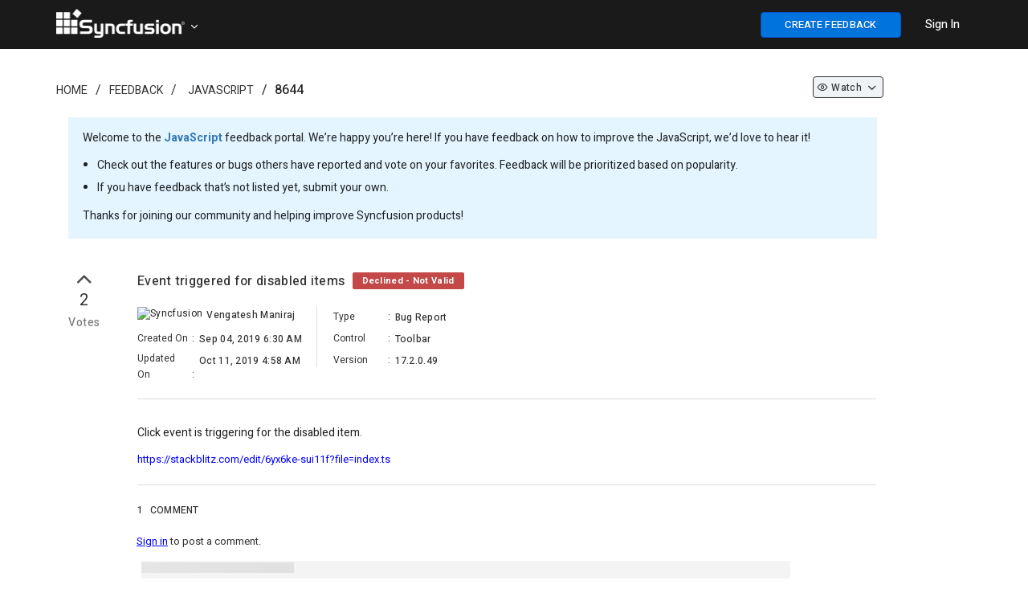

--- FILE ---
content_type: text/html; charset=utf-8
request_url: https://www.syncfusion.com/feedback/8644/event-triggered-for-disabled-items
body_size: 9273
content:


<!DOCTYPE html>
<html lang="en">
<head>
    <script src="https://cdn.syncfusion.com/syncfusionfeedback/scripts/jquery.all.new_v2.min.js"></script>

    
        <script>
            window.ExceptionlessEndPoint = '/feedback/exceptionlessPostEvents';
            function ExceptionlessLazyLoader() {
                let s = 0, e = ['mousemove', 'scroll', 'keydown', 'touchstart'], l = () => {
                    if (s) return; s = 1;
                    let j = document.createElement('script');
                    j.type = 'module';
                    j.src = 'https://cdn.syncfusion.com/scripts/common/exceptionless/core-application/Exceptionless-logger.min.js';
                    document.head.appendChild(j);
                    e.forEach(x => removeEventListener(x, l));
                };
                e.forEach(x => addEventListener(x, l, { once: 1 }));
            }
        </script>
        <script src="https://cdn.syncfusion.com/scripts/common/exceptionless/core-application/console-capture.min.js" async onload="ExceptionlessLazyLoader()"></script>
    

        <!-- Start cookieyes banner -->
        <script id="cookieyes" type="text/javascript" src="https://cdn-cookieyes.com/client_data/a579e010cc45dfd587718a85/script.js"></script>
        <script src="https://cdn.syncfusion.com/scripts/common/CookieYes/Master/CookieyesBanner-V3.min.js"></script>
        <!-- End cookieyes banner -->
    <!-- End Google Tag Manager -->
    <meta http-equiv="Content-Type" content="text/html; charset=utf-8" />
    <meta name=viewport content="width=device-width, initial-scale=1">
    <meta name="theme-color" content="#317EFB" />
        <title>Event triggered for disabled items in JavaScript | Feedback Portal</title>
    
    <meta name="description" content="Bug reported in JavaScript - Toolbar - Event triggered for disabled items.">


    
    <link rel="canonical" href="https://www.syncfusion.com/feedback/8644/event-triggered-for-disabled-items" />


    <link rel="shortcut icon" href="https://cdn.syncfusion.com/syncfusionfeedback/images/favicon.ico" type="image/vnd.microsoft.icon" />
    
    
        <link rel="stylesheet" href="https://cdn.syncfusion.com/syncfusionfeedback/stylesheets/bootstrap.min.css" />
    
</head>
<body id="targetBody" onload="pageLoadEvent()">

    
    
        <link rel="stylesheet" href="https://cdn.syncfusion.com/syncfusionfeedback/stylesheets/fusion_18.1.46.min.css" />
        <link rel="stylesheet" href="/feedback/dist/cssminify/site.min.css?v=sWt77PQwsv17E4IPXThYI2i5Lnhnh_wLjXKg44yfev8" />
    
    
    

    
        <link href="/feedback/dist/cssminify/question.min.css?v=ssbIlCTUgLHhPjCLFFXnq19lTK4zrDz1MPWPr8yfMG4" rel="stylesheet" />
    

    <link rel="preload" href="https://cdn.syncfusion.com/syncfusionfeedback/stylesheets/font-awesome.min.css" as="style" onload="this.onload=null;this.rel='stylesheet'" />
    <noscript><link rel="stylesheet" href="https://cdn.syncfusion.com/syncfusionfeedback/stylesheets/font-awesome.min.css"></noscript>
    <script src="https://cdn.syncfusion.com/syncfusionfeedback/scripts/csspreload.js"></script>
    <link rel="preload" href="https://cdn.syncfusion.com/content/stylesheets/components/Stack1.3.7/css/socicon.css" as="style" onload="this.onload=null;this.rel='stylesheet'" />
    <noscript><link rel="stylesheet" href="https://cdn.syncfusion.com/content/stylesheets/components/Stack1.3.7/css/socicon.css"></noscript>
    <link rel="preload" href="https://cdn.syncfusion.com/syncfusionfeedback/stylesheets/fusion-icons.css" as="style" onload="this.onload=null;this.rel='stylesheet'" />
    <noscript><link rel="stylesheet" href="https://cdn.syncfusion.com/syncfusionfeedback/stylesheets/fusion-icons.css"></noscript>
    <script src="https://cdn.syncfusion.com/scripts/components/Others/toastr.min.js" defer></script>
    <link href="https://cdn.syncfusion.com/content/stylesheets/others/toastr.min.css" rel="stylesheet" />
    <input type="hidden" id="userEmail" name="userEmail" />

    <!--Bold Chat Integration-->
    <script src="https://support.syncfusion.com/chatwidget-api/widget/v1/e4988a66-473b-4a33-8306-d856e02a1789" defer async></script>


    <script src="https://cdn.syncfusion.com/scripts/common/LiveChat/master/LiveChatScripts-v11.min.js"></script>

    <script>
        window.subsiteurl = "/feedback";
        window.syncfusionLogoutUrl = "https://www.syncfusion.com/account/logoff";
        window.isStagingOrProduction = "True";
        window.loginUrl = "https://www.syncfusion.com/account/login?";
        window.IsDevelopmentLogin = "False";
        window.IsSyncfusionLogin = "True";
        window.IsOAuthLogin = "False";
        window.SignUpURL = "https://www.syncfusion.com/account/register?ReturnUrl=";
        window.BrandName = "Syncfusion";
        window.SubCategoryTerm = "Control";
        window.oAuthLogoutUrl = "https://dev-id.boldbi.com/oauth/logout?redirect_uri=";
        window.SiteUrl = "https://www.syncfusion.com";
        window.EmailVerificationUrl = "/account/activation";
        window.IsAdminOrReviewer = "False";
    </script>



    <input id="isSyncfusionUser" type="hidden" value="false" />
    <input id="isCustomer" type="hidden" value="false" />
    <input type="hidden" id="isAdminorReviewer" value="false" />
    <input type="hidden" id="request-verification-token" name="RequestVerificationToken" value="CfDJ8BdyIW7lZi5Fu47ra9QBwoV0Eerv7-RU47pKQ2tYseoMNukIIfz6GGd2OS6UCeH_ufYyjimR13dcxn8oTgUBBrL0hwmajYjYUGAXzHaUZdu5gUaVotR2lLPI0vcgVK-3mLLNdGO8nGdDGIsBKhTbdOU">
    <div id="overlay-main"></div>
    <div id="myModal" class="modal">
        <span id="closeicon" class="close-img">&times;</span>
        <img class="modal-content" id="img-preview">
    </div>
    <div id="progressDialogModal">
        <div id="loaderInner">
            <svg class="f-circular" viewBox="25 25 50 50">
                <circle class="f-path-outline" cx="50" cy="50" r="20" fill="none" stroke-width="2" stroke-miterlimit="10">
                </circle>
                <circle class="f-path" cx="50" cy="50" r="20" fill="none" stroke-width="6" stroke-miterlimit="10">
                </circle>
            </svg>
        </div>
    </div>


    

<div id="menu-wrapper" style="background-color:#1a1a1a; border-bottom: 1px solid #1a1a1a">

    <div class="container main-menu-section">
        <div class="row" style="margin:0">
            <div class="col-xs-12 col-sm-12 col-md-12 col-lg-12">
                <div class="syncfusion-logo">
                    <a class="sync-logo-img" style="background-image:url(https://cdn.syncfusion.com/content/images/Logo/Logo_150dpi.png);font-size:18px;padding-left:15px;" href="https://www.syncfusion.com" aria-label=".NET, Xamarin, JavaScript, Angular UI components | Syncfusion">
                    </a>
                    <a id="tenantTitle" class="icon-down" data-toggle="dropdown" style="padding: 15px 20px 15px 0;vertical-align:middle;color:white;cursor:pointer;margin-left:165px;position:relative;top:12px;;">
                    </a>
                    <ul id="tenantList" class="dropdown-menu hide" style="width: 15%;margin-left: 14px;" role="menu" aria-labelledby="tenantTitle">
                            <li role="presentation"><a style="color:black; padding: 7px;" class="e-text" href="https://www.boldbi.com/feedback" tabindex="-1"><img class="tenant-icon" src="" data-imgSrc="https://cdn.syncfusion.com/syncfusionfeedback/images/boldbi-favicon.ico" style="width:25px" alt="site logo" />&nbsp;&nbsp;Bold BI</a></li>
                            <li role="presentation"><a style="color:black; padding: 7px;" class="e-text" href="https://www.boldreports.com/feedback" tabindex="-1"><img class="tenant-icon" src="" data-imgSrc="https://cdn.syncfusion.com/syncfusionfeedback/images/boldreports-favicon.ico" style="width:25px" alt="site logo" />&nbsp;&nbsp;Bold Reports</a></li>
                            <li role="presentation"><a style="color:black; padding: 7px;" class="e-text" href="https://feedback.bolddesk.com/feedback" tabindex="-1"><img class="tenant-icon" src="" data-imgSrc="https://cdn.syncfusion.com/syncfusionfeedback/images/bolddesk-favicon.ico" style="width:25px" alt="site logo" />&nbsp;&nbsp;BoldDesk</a></li>
                    </ul>
                </div>
                <div class="menu-with-search">
                    <div class="syncfusion-menu">
                        <nav class="navbar-inverse navbar-default">


                            <ul class="" style="display:flex;list-style:none;">
                                <li class="add-feedback-button-mobileview" style="display:none;padding-top:10px;padding-right:5px;">
                                    <button id="postIdeabtn" aria-label="create feedback" class="e-btn e-primary" style="float: right;width: 35px;height:25px;font-weight: 500;background: #0073dc!important;border-color: #0450cc;color: #fff;font-size: 13px !important; height: 29px; position: relative; top: -5px;" onclick="createNewQuestion()"><i class="fa fa-plus"></i></button>
                                </li>
                                <li class="sub-menu-list add-feedback-button" style="padding-left:15px;padding-right:15px;padding-top:15px;">
                                    <button id="postIdeabtn" aria-label="create feedback" class="e-btn e-primary" style="float: right;width:175px;font-weight: 500;background-color: #0073dc!important;border-color: #0450cc;color: #fff;font-size: 13px !important;" onclick="createNewQuestion()">CREATE FEEDBACK</button>
                                </li>
                                <li class="dropdown sub-menu-list products">
                                    <div id="menu-signin" class="" style="padding-left:15px;padding-right:15px;padding-top:21px;">
                                            <a href="javascript:void(0)" data-login="https://www.syncfusion.com/account/login?" onclick="LoginClick(this)" id="login-btn-menu" class="login-button default-btn" style="color: white;font-weight: 500;cursor: pointer;opacity: 1;">Sign In</a>

                                    </div>
                                </li>
                            </ul>


                        </nav>
                    </div>
                </div>
            </div>

            <div id="logout-section">
                <div class="container" style="padding-top:60px;">
                    <div class="column">
                        <div class="Customerinformation">
                            <ul style="list-style:none;">
                                <li style="padding-bottom:16px;">
                                    <a href="/feedback/my-items" rel="nofollow" id="home-myfeedback" style="font-size: 14px; font-weight: 500; color: #0073DC;">My Feedback</a>
                                </li>
                                <li>
                                    <div class="signout-section">
                                        <a href="javascript:void(0)" onclick="LogOutClick()" rel="nofollow" class="btn btn--stack btn--primary">SIGN OUT</a>
                                    </div>
                                </li>
                            </ul>

                        </div>
                    </div>
                </div>
            </div>
        </div>
    </div>
</div>




    
    <div class="container body-content">
        





<script>
    $(document).ready(function () {
        $('.ellipsis').each(function () {
            var $ele = $(this);
            if (this.offsetWidth < this.scrollWidth)
                $ele.attr('title', $ele.text());
        });
    });

    $(document).keydown(function (event) {
        if (event.keyCode == 27) {
            if (document.getElementById('img-preview') != null && document.getElementById('img-preview') != undefined) {
                document.getElementById('myModal').style.display = 'none';
            }
        }
    });

    window.CustomerEmailIds ="";
    window.IsAdminOrReviewer = false;
    window.RoleId = 0;
    window.QuestionTitle = "Event triggered for disabled items";
    window.QuestionTitleUrL = "event-triggered-for-disabled-items";
    window.QuestionIdValue = 8644;
    window.IsPrivate = false;
    window.QuestionDescription = "<p></p><div class=\"pasteContent\" style=\"display:inline;\"><span style=\" background-color: rgb(235, 236, 240);color: rgb(23, 43, 77); display: inline !important; float: none; font-family: -apple-system, BlinkMacSystemFont, &quot;Segoe UI&quot;, Roboto, Oxygen, Ubuntu, &quot;Fira Sans&quot;, &quot;Droid Sans&quot;, &quot;Helvetica Neue&quot;, sans-serif; font-size: 14px; font-weight: 400; text-align: start; text-indent: 0px; white-space: pre-wrap;\">Click event is triggering for the disabled item.</span></div><br><p></p><p></p><div class=\"pasteContent\" style=\"display:inline;\"><div class=\"pasteContent\" style=\"display:inline;\">\n\n<!--StartFragment--><a href=\"https://stackblitz.com/edit/6yx6ke-sui11f?file=index.ts\">https://stackblitz.com/edit/6yx6ke-sui11f?file=index.ts</a><!--EndFragment-->\n\n</div><br></div><p></p>";
    window.AttachedFileName = null;
    window.AttachedFileExtension = null;
    window.LoginUrl = "https://www.syncfusion.com/account/login?";
    $('.votenumber').each(function () {
        var $ele = $(this);
        var f = $ele.context.innerText;
        var newStr = f.substring(0, 3) + "..";
        if (f.length > 3) {
            $ele.attr('title', f);
            $ele.context.innerText = newStr;
        }
    });
</script>

        
    <div id="categoryId" style="display:none;">4</div>
    <div id="categoryName" style="display:none">JavaScript</div>
    <div id="statusId" style="display:none;">6</div>
    <div id="resolutionId" style="display:none;">7</div>
    <div id="releaseId" style="display: none;"></div>
    <div id="fetureTypeId" style="display:none;">2</div>
    <div id="tagslistId" style="display:none;">225</div>
    <div id="roleId" style="display:none">0</div>
    <div id="isJiraTaskIdRequiredField" style="display:none">False</div>
    <div id="isReleaseDetailsRequiredField" style="display:none">False</div>
    <div id="isResolutionFieldRequired" style="display:none">True</div>
    <div id="isProductVersionRequired" style="display:none">True</div>
    <input type="hidden" id="div-categoryId" value=4 />
    <input id="isPendingReviewStatus" type="hidden" value="false" />
    <input id="isCurrentUserCreatedFeedback" type="hidden" value="false" />
    <input id="isSyncfusionUser" type="hidden" value="false" />
    <input id="isControlReviewer" type="hidden" value="false" />
    <input id="isCustomer" type="hidden" value="false" />
    <input id="isCommentIsRequired" type="hidden" value="true" />
    <input type="hidden" id="osid" value=0 />
    <input type="hidden" id="browserid" />
    <input type="hidden" id="versionid" value=295 />
    <input id="returnUrl" type="hidden" value="/8644/event-triggered-for-disabled-items" />
    <input id="isURLHaveLoginStatus" type="hidden" value="false" />
    <input id="currentUserWatchType" type="hidden" value="0" />
    <input id="isSyncfusionEmail" type="hidden" value="false" />

    <div class="container">
        <div style="padding-top:10px;padding-bottom:20px">
            <div class="col-lg-12 col-md-12 col-sm-12 col-xs-12">
                <div class="col-lg-8 col-md-8 col-sm-8 col-xs-12" style="padding-left:0px">
                    <ol class="breadcrumb" style="background-color: #ffffff;padding:0; padding-top:30px;">
                        <li class="hidden-xs"><a class="breadcrumb-link" href="https://www.syncfusion.com">Home</a></li>
                        <li class="hidden-lg hidden-md hidden-sm hide-divider"><a class="fa fa-home breadcrumb-link" aria-label="Syncfusion" href="https://www.syncfusion.com" style="font-size:15px;"></a></li>

                        <li><a class="breadcrumb-link" href="https://www.syncfusion.com/feedback">Feedback</a></li>
                        <li>
                                <a href="/feedback/javascript" class="breadcrumb-link">JavaScript</a>
                        </li>
                        <li lass="breadcrumb-link" style="font-weight:500">8644</li>
</ol>
                </div>

                <div class="col-lg-3 col-md-3 col-sm-3 hidden-xs" align="right">
                    <ul class="liststyle" style="padding-top:24px;">
                        <li style="margin-bottom: 6px;">
                                <a class="dropdown-toggle watchdropdownwithoutcountheader btn-sm" data-toggle="dropdown" onclick="WatchChangeOption(8644,0, '', 0, false)">
                                        <span class="icon-eye" id="categorywatchicon"></span>

                                        <p class="watchdropdownnextheader">Watch</p>

                                    <span class="icon-down" id="watchdownicon"></span>
                                </a>

                        </li>
                    </ul>
                </div>
                <div class="field-container">
                    <p>
                        Welcome to the <b style="font-weight: bold;"><a href="/feedback/javascript">JavaScript</a></b> feedback portal. We’re happy you’re here! If you have feedback on how to improve the JavaScript, we’d love to hear it!</>
                        <ul style="position: relative; right: 22px; padding-bottom: 11px;line-height: 2;">
                            <li>Check out the features or bugs others have reported and vote on your favorites. Feedback will be prioritized based on popularity.</li>
                            <li>If you have feedback that’s not listed yet, submit your own.</li>
                        </ul>
                    <p>Thanks for joining our community and helping improve Syncfusion products!</p>
                </div>

                <div class="col-sm-12 hidden-xs" style="margin-left:-15px;margin-right:15px">

                </div>

                <div class="custom-question-summary">
                    <div class="question-summary search-result" style="padding-top: 0px;">

                        <div class="statscontainer col-lg-1 col-md-1 col-sm-1 col-xs-1" style="padding: 0px;">
                            <div style="padding-bottom: 5px;">

                                        <div>
                                            <i class="e-btn-icon e-icons e-btngrp-underline icon-up like-btn-thumb voteoptiondiv" style="padding-top: 0px; font-size: 30px !important; cursor: pointer;" onclick="loginPopup()"></i>
                                        </div>

                                    <div class="votecount_8644" style="font-size: 20px; color: #333333; letter-spacing: 0.6px; text-align: center; line-height: 24px;cursor:pointer;" onclick="loginPopup()">
                                        2
                                    </div>
                                        <div class="votetext_8644" style="font-size: 14px; color: #7C7C7C; letter-spacing: 0.43px; text-align: center;margin-top: 6px;font-weight: 500;cursor:pointer;" onclick="loginPopup()">
                                            Votes
                                        </div>
                            </div>
                        </div>
                        <div class="cv-summary col-lg-10 col-md-10 col-sm-10 col-xs-10" id="questionSection" style="padding-top: 10px;">
                            <div style="padding-bottom: 20px;border-bottom: 1px solid #dcdcdc;">
                                <div class="result-link">
                                    <div>
                                        <h1 class="questionTitle" style="display:inline-block; width: calc(100% - 170px);">
                                            Event triggered for disabled items
                                            <span style="padding-left: 5px;">
                                                <label data-hashid="zGPXpK" data-item="pen" class="invisible-button single-stat loves loved-0 statusbutton"
                                                       data-owned="false" aria-pressed="false" style="position: relative; top: -2px; padding-top: 3px; padding-bottom: 2px; background: #C44848;">
                                                    <span class="visually-hidden" data-container="body" data-toggle ="tooltip" title="The team did not find the feedback valid."> Declined - Not Valid </span>
                                                </label>
                                            </span>
                                        </h1>
                                        <div style="float:right;">
                                            <ul class="dropdown-menu hidden-lg hidden-md" style="top: auto;left: auto;margin-left:-153px;">
                                            </ul>


                                            

                                        <ul class="dropdown-menu hidden-sm hidden-xs" style="top: auto;left: auto;margin-left: -110px; margin-top: 25px;">

                                        </ul>
                                            </div>
                                    </div>
                                    <div class="row" style="padding-top: 15px;">
                                        <div class="col-lg-3 col-md-3 hidden-sm hidden-xs" style="padding-right: 13px;">
                                            <div style="font-size: 12px;letter-spacing: 0.33px;padding-bottom: 5px;">
                                                    <img alt="Syncfusion" src="https://cdn.syncfusion.com/syncfusionfeedback/images/favicon.ico" style="width:16px; height:16px;position: relative;top:0px;cursor:default;margin-right:2px;">
                                                    <span class="visually-hidden questionPropertiesBold ellipsis" style="padding-left: 3px;width: 80%;position: absolute;">Vengatesh Maniraj</span>

                                            </div>
                                            <div class="feedbackdetail">
                                                <span class="feedbackdetail-sub-heading visually-hidden questionProperties">
                                                    Created On
                                                </span>
                                                <span class="gap">:</span>
                                                <span class="feedbackdetail-information questionPropertiesBold ellipsis" style="width: 57%;position: absolute;padding-top: 3px;padding-left: 3px;">Sep 04, 2019 6:30 AM</span>
                                            </div>
                                            <div class="feedbackdetail">
                                                <span class="feedbackdetail-sub-heading visually-hidden questionProperties">
                                                    Updated On
                                                </span>
                                                <span class="gap">:</span>
                                                <span class="feedbackdetail-information questionPropertiesBold ellipsis" style="width: 57%;position: absolute;padding-top: 3px;padding-left: 3px;">Oct 11, 2019 4:58 AM</span>
                                            </div>
                                        </div>
                                        <div class="col-lg-3 col-md-3 hidden-sm hidden-xs" style="height: 75px;border-left: 1px solid #dcdcdc;padding:0">
                                            <div style="padding-left: 20px; padding-right: 20px;">
                                                <div class="feedbackdetail" style="padding-top: 0px;">
                                                    <span class="feedbackdetail-sub-heading visually-hidden questionProperties">
                                                        Type
                                                    </span>
                                                    <span class="gap">:</span>
                                                    <span class="feedbackdetail-information questionPropertiesBold ellipsis" style="width: 52%;position: absolute;padding-top: 3px;padding-left: 3px;">Bug Report</span>
                                                </div>
                                                    <div class="feedbackdetail">
                                                        <span class="feedbackdetail-sub-heading visually-hidden questionProperties">
                                                            Control
                                                        </span>
                                                        <span class="gap">:</span>
                                                        <span class="feedbackdetail-information questionPropertiesBold ellipsis" style="width: 52%;position: absolute;padding-top: 3px;padding-left: 3px;">Toolbar</span>
                                                    </div>
                                                        <div class="feedbackdetail">
                                                            <span class="feedbackdetail-sub-heading visually-hidden questionProperties">
                                                                Version
                                                            </span>
                                                            <span class="gap">:</span>
                                                            <span class="feedbackdetail-information questionPropertiesBold ellipsis" style="width: 52%; position: absolute; padding-top: 3px; padding-left: 3px;">17.2.0.49</span>
                                                        </div>
                                            </div>
                                        </div>
                                        <div class="hidden-lg hidden-md col-sm-12 col-xs-12" style="padding-top: 20px;padding-left: 15px;">
                                            <div style="font-size: 12px;letter-spacing: 0.33px; padding-left: 0.5px;padding-bottom: 5px;">
                                                    <img alt="Syncfusion" src="https://cdn.syncfusion.com/syncfusionfeedback/images/favicon.ico" style="width:16px; height:16px;position: relative;top:0px;cursor:default;margin-right:2px;">
                                                    <span class="visually-hidden questionPropertiesBold ellipsis" style="padding-left: 3px;width: 75%;position: absolute;">Vengatesh Maniraj</span>

                                            </div>
                                            <div class="feedbackdetail">
                                                <span class="feedbackdetail-sub-heading visually-hidden questionProperties">
                                                    Created On
                                                </span>
                                                <span class="gap">:</span>
                                                <span class="feedbackdetail-information questionPropertiesBold ellipsis" style="width: 60%;position: absolute;padding-top: 3px;padding-left: 3px;">
                                                    Sep 04, 2019 6:30 AM
                                                </span>
                                            </div>
                                            <div class="feedbackdetail">
                                                <span class="feedbackdetail-sub-heading visually-hidden questionProperties">
                                                    Type
                                                </span>
                                                <span class="gap">:</span>
                                                <span class="feedbackdetail-information questionPropertiesBold ellipsis" style="width: 60%;position: absolute;padding-top: 3px;padding-left: 3px;">
                                                    Bug Report
                                                </span>
                                            </div>
                                                <div class="feedbackdetail">
                                                    <span class="feedbackdetail-sub-heading visually-hidden questionProperties">
                                                        Control
                                                    </span>
                                                    <span class="gap">:</span>
                                                    <span class="feedbackdetail-information questionPropertiesBold ellipsis" style="width: 60%;position: absolute;padding-top: 3px;padding-left: 3px;">
                                                        Toolbar
                                                    </span>
                                                </div>

                                            <div class="feedbackdetail hide" id="detail-updatedOn">
                                                <span class="feedbackdetail-sub-heading visually-hidden questionProperties">
                                                    Updated On
                                                </span>
                                                <span class="gap">:</span>
                                                <span class="feedbackdetail-information questionPropertiesBold ellipsis" style="width: 60%;position: absolute;padding-top: 3px;padding-left: 3px;">
                                                    Oct 11, 2019 4:58 AM
                                                </span>
                                            </div>



                                                <div>
                                                        <div class="feedbackdetail hide" id="detail-version">
                                                            <span class="feedbackdetail-sub-heading visually-hidden questionProperties">
                                                                Version
                                                            </span>
                                                            <span class="gap">:</span>
                                                            <span class="feedbackdetail-information questionPropertiesBold ellipsis" style="width: 60%;position: absolute;padding-top: 3px;padding-left: 3px;">
                                                                17.2.0.49
                                                            </span>
                                                        </div>
                                                </div>
                                        </div>
                                    </div>
                                </div>                              
                                <div id="jira-details"></div>
                            </div>
                            <div style="border-bottom: 1px solid #dcdcdc;">
                                <div class="questionDescription" style="padding-top: 20px; padding-bottom: 10px;">
                                    <div class="question-content" id="questioncontent">
                                        <p></p><div class="pasteContent" style="display:inline;"><span style=" background-color: rgb(235, 236, 240);color: rgb(23, 43, 77); display: inline !important; float: none; font-family: -apple-system, BlinkMacSystemFont, &quot;Segoe UI&quot;, Roboto, Oxygen, Ubuntu, &quot;Fira Sans&quot;, &quot;Droid Sans&quot;, &quot;Helvetica Neue&quot;, sans-serif; font-size: 14px; font-weight: 400; text-align: start; text-indent: 0px; white-space: pre-wrap;">Click event is triggering for the disabled item.</span></div><br><p></p><p></p><div class="pasteContent" style="display:inline;"><div class="pasteContent" style="display:inline;">

<!--StartFragment--><a href="https://stackblitz.com/edit/6yx6ke-sui11f?file=index.ts">https://stackblitz.com/edit/6yx6ke-sui11f?file=index.ts</a><!--EndFragment-->

</div><br></div><p></p>
                                    </div>

                                    <div class="col-lg-12" id="comments" style="padding: 0px; margin-top: 32px; padding-bottom: 0px;">


                                        <div class="result-link" style="padding-bottom: 30px">
                                            <div id="publicCommentsection" style="display:none">
                                                <div class="questionPropertiesBold show" id="div-commentscount" style="padding-bottom: 5px; padding-left: 0px;">
                                                    <span id="commentcount-span" class="questionPropertiesBold" style="padding: 0px;">1</span>
                                                        <span id="commentFieldText" class="questionPropertiesBold">COMMENT</span>
                                                </div>
                                                <div id="commentAttachments">

                                                    <div style="padding-top: 10px; display: none;" class="errorLabel" id="postcommenterror"></div>
                                                        <span style="font-size: 13px; color: #333333; margin-top: 20px; padding-left: 8px; position: relative; top: 12px"><a href="javascript:void(0)" data-login="https://www.syncfusion.com/account/login?" onclick="LoginClick(this)" style="text-decoration: underline !important; font-size: 13px; color: blue; line-height: 18px; margin-left: -9px">Sign in</a> to post a comment.</span>
                                                </div>
                                                <div id="commentShimmer" style="position: relative; right: 5px;">
                                                    <div class="fd-post">
                                                        <div class="fd-place-holder">
                                                            <div class="fd-divider-1"></div>
                                                            <div class="fd-divider-2"></div>
                                                            <div class="fd-date-time"></div>
                                                            <div class="fd-divider-3"></div>
                                                        </div>
                                                    </div>
                                                    <div class="fd-post">
                                                        <div class="fd-place-holder">
                                                            <div class="fd-divider-1"></div>
                                                            <div class="fd-divider-2"></div>
                                                            <div class="fd-date-time"></div>
                                                            <div class="fd-divider-3"></div>
                                                        </div>
                                                    </div>
                                                    <div class="fd-post">
                                                        <div class="fd-place-holder">
                                                            <div class="fd-divider-1"></div>
                                                            <div class="fd-divider-2"></div>
                                                            <div class="fd-date-time"></div>
                                                            <div class="fd-divider-3"></div>
                                                        </div>
                                                    </div>
                                                </div>
                                                <div style="margin-top:35px" class="activity-content" id="comments_notes_section">
                                                    <div id="comments-scetion">
                                                        <div id="pinnedCommentSection" style="margin-bottom: 30px;">
                                                            
<div id="div-pinlogs-content"></div>

<script id="pinlogs-content-template" type="text/x-jsrender">
    <table style="width:100%;">
        <tr>
            <td>
                <div class="comment-section" style="border: 1px solid lightgray;padding: 10px; background:lightyellow">
                    <div class="stats" style="padding: 10px; min-height: 40px">
                        <span style="padding-left:15px;float:right">
                            {{if (IsCreatedByCurrentUser || IsCurrentUserIsReviewerOrAdmin)}}
                            <a class="status-label" data-container="body" data-toggle ="tooltip" title="Edit Comment" style="padding-right:10px;" onclick="EditCommentDialog(true, {{:CommentId}},'{{>EncodedCommentDescription}}','{{>FileName}}')"><span class="f-primary-with-icons icon-edit-2 actionButtonText"></span></a>
                            <a class="status-label" data-container="body" data-toggle ="tooltip" title="Delete Comment" style="padding-right:10px;" onclick="DeleteCommentDialog(true, {{:CommentId}})"><span class="f-primary-with-icons icon-trash-full actionButtonText"></span></a>
                            {{/if}}
                            {{if (!IsCurrentUserIsReviewerOrAdmin && IsCurrentUserIsEmployee && !IsCreatedByCurrentUser)}}
                            <a class="status-label" data-container="body" data-toggle ="tooltip" title="Edit Comment" style="padding-right:10px;" onclick="EditFeedbackAccessInfo()"><span class="f-primary-with-icons icon-edit-2 actionButtonText"></span></a>
                            <a class="status-label" data-container="body" data-toggle ="tooltip" title="Delete Comment" style="padding-right:10px;" onclick="EditFeedbackAccessInfo()"><span class="f-primary-with-icons icon-trash-full actionButtonText"></span></a>
                            {{/if}}
                            {{if (IsCurrentUserIsReviewerOrAdmin)}}
                            <span style="float: right;cursor:pointer" onclick="RemovePinnedComment()" class="status-label" data-container="body" data-toggle ="tooltip" title="Unpin Comment"> <i class="feedback-icon-pin" style="font-size: 19px !important;margin-top: 10px;position: relative;top: 5px;"></i></span>
                            {{/if}}
                            {{if (!IsCurrentUserIsReviewerOrAdmin)}}
                            <span style="float: right"> <i class="feedback-icon-pinned" style="font-size: 19px !important;margin-top: 10px;position: relative;top: 5px;"></i></span>
                            {{/if}}
                        </span>
                        <table>
                            <tr>
                                <td rowspan="2">
                                    {{if (IsSyncfusionEmployee)}}
                                    <img alt="Syncfusion" src="https://cdn.syncfusion.com/syncfusionfeedback/images/favicon.ico" style="width:21px; height:21px ;position: relative;top:-2px;cursor:default;margin-right:8px;">
                                    {{/if}}
                                    {{if (!IsSyncfusionEmployee)}}
                                    <span class="e-avatar e-avatar-small e-avatar-circle customerImg" style="font-size:0.6em;width:20px;height:20px;font-size:10px;top:-1px;margin-right:8px;background: {{:AvatarColor}}">{{:UsernameChar}} </span>
                                    {{/if}}
                                    {{if (UserProfileLink != null && UserProfileLink != "")}}
                                    <a class="single-stat views" target="_blank" href="{{:UserProfileLink}}" rel="nofollow">
                                        <span class="visually-hidden questionPropertiesBold link-properties" style="padding-left:0px; font-size:14px; font-weight: 400; color:#2D3748"> {{:Username}}{{:SyncfusionUser}}</span>
                                    </a>
                                    {{/if}}
                                    {{if (UserProfileLink == null || UserProfileLink == "")}}
                                    <span class="visually-hidden questionPropertiesBold" style="padding-left:0px; font-size:14px; font-weight: 400; color:#2D3748"> {{:Username}}{{:SyncfusionUser}}</span>
                                    {{/if}}
                                    <span class="visually-hidden questionProperties" style="padding-left:0px; font-size:14px; color:#718096"> commented on {{:UpdatedDateString}} </span>
                                </td>
                            </tr>
                        </table>

                    </div>
                    <div class="commentUpdate" style="padding:10px;background:lightyellow">
                        <p id="commenttext" class="commentUpdate" style=""> {{:CommentDescription}} </p>
                        {{if HasAttachment}}
                        <div>
                            <span><i class="fa fa-paperclip" style="margin-right:5px;color: #0565FF;"></i></span><a href="{{:AttachmentLink}}" rel="nofollow" target="_blank" style="font-size: 12px;color: #0565FF; letter-spacing: 0.3px;line-height: 18px;">{{:FileName}}</a>
                        </div>
                        {{/if}}
                    </div>
                </div>
            </td>
        </tr>
    </table>
</script>


                                                        </div>
                                                        <div id="commentSection">
                                                            
<div id="no-details-error"></div>
<div id="div-logs-content"></div>
<div id="div-LogsLoadMore" class="row" style="text-align: center; padding-bottom: 5px; display: block; padding-top: 15px; padding-bottom: 15px;">
</div>

<script id="logs-content-template" type="text/x-jsrender">
    <div>
        <table style="width:100%;">
            <tr>
                <td>
                      <div class="comment-section comment-part" style="padding: 10px;border-bottom: 1px solid #e2e8f0;margin-bottom: 10px;">
                            <div class="stats" style="padding: 10px; min-height: 40px;">
                                <span style="padding-left: 15px;float: right">
                                    {{if (IsPendingReview)}}
                                    <button id="postcommentbtn" class="e-control e-btn e-primary" style="font-size: 11px; background-color: #0565FF; border-color: #0565FF; color: #fff;margin-right: 10px;margin-top:-2px;" onclick="MarkNonPendingComment({{:CommentId}})">Mark as Non Pending</button>
                                    {{/if}}
                                    {{if (IsCreatedByCurrentUser && IsCustomerComment)}}
                                    <a class="status-label" data-container="body" data-toggle="tooltip" title="Edit Comment" style="padding-right:10px;" onclick="EditCommentDialog(false, {{:CommentId}},'{{>EncodedCommentDescription}}','{{>FileName}}')"><span class="f-primary-with-icons icon-edit-2 actionButtonText"></span></a>
                                    <a class="status-label" data-container="body" data-toggle="tooltip" title="Delete Comment" style="padding-right:10px;" onclick="DeleteCommentDialog(false, {{:CommentId}})"><span class="f-primary-with-icons icon-trash-full actionButtonText"></span></a>
                                    {{/if}}
                                    {{if ((IsCreatedByCurrentUser || IsCurrentUserIsReviewerOrAdmin) && !IsCustomerComment && (IsInternalComments && IsNotesNotEscalation))}}
                                    <a class="status-label" data-container="body" data-toggle="tooltip" title="Edit Comment" style="padding-right:10px;" onclick="EditCommentDialog(false, {{:CommentId}},'{{>EncodedCommentDescription}}','{{>FileName}}')"><span class="f-primary-with-icons icon-edit-2 actionButtonText"></span></a>
                                    <a class="status-label" data-container="body" data-toggle="tooltip" title="Delete Comment" style="padding-right:10px;" onclick="DeleteCommentDialog(false, {{:CommentId}})"><span class="f-primary-with-icons icon-trash-full actionButtonText"></span></a>
                                    {{/if}}
                                    {{if ((IsCreatedByCurrentUser || IsCurrentUserIsReviewerOrAdmin) && !IsCustomerComment && (!IsInternalComments && !IsNotesNotEscalation))}}
                                    <a class="status-label" data-container="body" data-toggle="tooltip" title="Edit Comment" style="padding-right:10px;" onclick="EditCommentDialog(false, {{:CommentId}},'{{>EncodedCommentDescription}}','{{>FileName}}')"><span class="f-primary-with-icons icon-edit-2 actionButtonText"></span></a>
                                    <a class="status-label" data-container="body" data-toggle="tooltip" title="Delete Comment" style="padding-right:10px;" onclick="DeleteCommentDialog(false, {{:CommentId}})"><span class="f-primary-with-icons icon-trash-full actionButtonText"></span></a>
                                    {{/if}}
                                    {{if (!IsCurrentUserIsReviewerOrAdmin && IsCurrentUserIsEmployee && !IsCustomerComment && !((IsCreatedByCurrentUser || IsCurrentUserIsReviewerOrAdmin) && !IsCustomerComment && (IsCreatedByCurrentUser || (!IsInternalComments && !IsNotesNotEscalation))))}}
                                    <a class="status-label" data-container="body" data-toggle="tooltip" title="Edit Comment" style="padding-right:10px;" onclick="EditFeedbackAccessInfo()"><span class="f-primary-with-icons icon-edit-2 actionButtonText"></span></a>
                                    <a class="status-label" data-container="body" data-toggle="tooltip" title="Delete Comment" style="padding-right:10px;" onclick="EditFeedbackAccessInfo()"><span class="f-primary-with-icons icon-trash-full actionButtonText"></span></a>
                                    {{/if}}
                                    {{if (!IsCreatedByCurrentUser && IsCurrentUserIsReviewerOrAdmin && IsCustomerComment)}}
                                    <a class="status-label" data-container="body" data-toggle="tooltip" title="Spam Comment" style="padding-right:10px;" onclick="SpamCommentDialog(false, {{:CommentId}})"><span class="f-primary-with-icons icon-alert-octagon actionButtonText"></span></a>
                                    {{/if}}
                                </span>
                                <table>
                                    <tr>
                                        <td rowspan="2">
                                            {{if (IsSyncfusionEmployee)}}
                                            <img alt="Syncfusion" src="https://cdn.syncfusion.com/syncfusionfeedback/images/favicon.ico" style="width:21px; height:21px;position: relative;top:-2px;cursor:default;margin-right:8px;">
                                            {{/if}}
                                            {{if (!IsSyncfusionEmployee)}}
                                            <span class="e-avatar e-avatar-small e-avatar-circle customerImg" style="font-size:0.6em;width:20px;height:20px;top:-1px;margin-right:8px;background: {{:AvatarColor}}">{{:UsernameChar}} </span>
                                            {{/if}}
                                            {{if (UserProfileLink != null && UserProfileLink != "")}}
                                            <a class="single-stat views" target="_blank" href="{{:UserProfileLink}}" rel="nofollow">
                                                <span class="visually-hidden questionPropertiesBold link-properties" style="padding-left:0px; font-size:14px; font-weight: 400; color:#2D3748"> {{:Username}}{{:SyncfusionUser}}</span>
                                            </a>
                                            {{/if}}
                                            {{if (UserProfileLink == null || UserProfileLink == "")}}
                                            <span class="visually-hidden questionPropertiesBold" style="padding-left:0px; font-size:14px; font-weight: 400; color:#2D3748"> {{:Username}}{{:SyncfusionUser}}</span>
                                            {{/if}}
                                            <span class="visually-hidden questionProperties" style="padding-left:0px; font-size:14px; color:#718096"> commented on {{:UpdatedDateString}} </span>
                                        </td>
                                    </tr>
                                </table>
                            </div>
                            <div class="commentUpdate" style="padding:10px;">
                                <p class="commenttext" style=""> {{:CommentDescription}} </p>
                                {{if HasAttachment}}
                                <div>
                                    <span><i class="fa fa-paperclip" style="margin-right:5px;color: #0565FF;"></i></span><a href="{{:AttachmentLink}}" rel="nofollow" target="_blank" style="font-size: 12px;color: #0565FF; letter-spacing: 0.3px;line-height: 18px;">{{:FileName}}</a>
                                </div>
                                {{/if}}
                            </div>
                        </div>
</td>
            </tr>
        </table>
    </div>
</script>
<script id="logs-showmore" type="text/x-jsrender">
    <a class="e-css e-btn e-primary e-outline e-small" onclick="LogsShowMore();"><span id="logsDetails-showmore" data-count="">SHOW MORE</span></a>
</script>


                                                        </div>
                                                    </div>
                                                </div>
                                            </div>
                                            <div id="internalCommentsection" style="display:none">

                                                <div class="questionPropertiesBold" id="div-internalcommentscount" style="padding-bottom: 5px; padding-left: 0px;">
                                                    <span id="internalcommentcount-span" class="questionPropertiesBold" style="padding: 0px;">0</span>
                                                        <span id="internalCommentFieldText" class="questionPropertiesBold">COMMENTS</span>
                                                </div>
                                            </div>


                                        </div>
                                    </div>
                                </div>
                            </div>
                        </div>
                    </div>
                </div>
            </div>

            <div>
                <div id="questionActionDialog"></div>
                <div id="editquestiondialog"></div>
                <div id="editcommentdialog"></div>
                <div id="escalationquestiondialog"></div>
                <div id="statuschangedialog"></div>
                <div id="updatepatchdialog"></div>
            </div>
            <div>
                <div id="removePinnedCommentDialog"></div>
            </div>
            <div>
                <div id="postCommentDialog"></div>
            </div>

            <div id="toast-message-container">
            </div>

            <div id="toast-error-message-container">
            </div>
        </div>
    </div>


        <div>
            <div id="commonAlertDialog"></div>
        </div>

        <div>
            <div id="addQuestionDialog"></div>
        </div>
        <div>
            <div id="loginPopupDialog" class="hide">
            </div>
        </div>
        <div id="toast-message-container">
        </div>
        <div id="toast-error-message-container">
        </div>
    </div>

    

    <div id="addImpersonateUserDialog"></div>
    
    
        <script src="https://cdn.syncfusion.com/syncfusionfeedback/scripts/bootstrap.min.js"></script>
        <script src="https://cdn.syncfusion.com/syncfusionfeedback/scripts/system.js"></script>
        <script src="/feedback/dist/jsminify/site.min.js?v2&amp;v=Sn-Snb4JOsKKzcEXtOew1lT6Doeia9LS69N1fk7gGHw"></script>
        <script src="https://cdn.syncfusion.com/syncfusionfeedback/scripts/jsrender.min.js"></script>
        <script src="https://cdn.syncfusion.com/syncfusionfeedback/scripts/system.cachebuster.js"></script>
    

        <script src="https://cdn.syncfusion.com/scripts/Syncfusion/Master/CookieValidation.js"></script>
        <script>
            var sessionDeactivationUrl = "/feedback/invalidateuser-session";
        </script>

    <script>
        System.import(window.subsiteurl + '/ts/addNewQuestion.ts').catch(console.error.bind(console));
        System.import(window.subsiteurl + '/ts/Common/Site.ts').catch(console.error.bind(console));
        window.CurrentLoginUserName = '';
        window.IsSyncfusionEmployee = 'False';
    </script>

    <script>
        var delay;
        function pageLoadEvent() {
            delay = setTimeout(showPage, 1000);
        }
        function showPage() {

        }
        $(window).on('popstate', function (event) {
            if (!window.isDropDownSelect) {
                location.reload(true);
            }
        });
    </script>
    <script>
        function headeroverlay1() {
            var x = document.getElementById("overlay-main");
            if (x.style.display === "none") {
                x.style.display = "block";
            } else {
                x.style.display = "block";
            }
        }
        function headeroverlay2() {
            var x = document.getElementById("overlay-main");
            if (x.style.display === "none") {
                x.style.display = "block";
            } else {
                x.style.display = "none";
            }
        }
    </script>
    <script>
        window.onbeforeunload = function (e) {
            if (document.querySelector("#addQuestionDialog").className.includes("e-popup-open")) {
                e.returnValue = 'test';
            }
        }
    </script>

        <script async src="https://www.googletagmanager.com/gtag/js?id=G-WC4JKKPHH0"></script>
        <script>
            window.dataLayer = window.dataLayer || [];
            function gtag() { dataLayer.push(arguments); }
            gtag('js', new Date());
            gtag('config', 'G-WC4JKKPHH0', {
                'linker':
                    { 'domains': ['syncfusion.com'] }
            });
        </script>
            <!-- Google Tag Manager -->
            <script>
                (function (w, d, s, l, i) {
                    w[l] = w[l] || [];
                    w[l].push({
                        'gtm.start': new Date().getTime(),
                        event: 'gtm.js'
                    });
                    var f = d.getElementsByTagName(s)[0],
                        j = d.createElement(s),
                        dl = l != 'dataLayer' ? '&l=' + l : '';
                    j.async = true;
                    j.src =
                        'https://www.googletagmanager.com/gtm.js?id=' + i + dl;
                    f.parentNode.insertBefore(j, f);
                })(window, document, 'script', 'dataLayer', 'GTM-W8WD8WN');
            </script>
            <!-- End Google Tag Manager -->

    
    <script>System.import(window.subsiteurl + '/ts/Question.ts').catch(console.error.bind(console));</script>
    <script>
        System.import(window.subsiteurl + '/ts/Voting.ts').catch(console.error.bind(console));
    </script>
    <script src="https://cdn.syncfusion.com/syncfusionfeedback/scripts/marked.min.js"></script>
    <script>
        var questionId = 8644;
        var commentsCount = 1;
        var viewDetails = false;
        var currentLoginUserName = null;
    </script>
    <script>
        window.onbeforeunload = function (e) {
            if ((document.getElementsByClassName("e-popup-open")[0] != this.undefined) || (document.querySelector("#defaultRTE").className.includes("e-focused"))) {
                e.returnValue = 'test';
            }
        }
    </script>


<script defer src="https://static.cloudflareinsights.com/beacon.min.js/vcd15cbe7772f49c399c6a5babf22c1241717689176015" integrity="sha512-ZpsOmlRQV6y907TI0dKBHq9Md29nnaEIPlkf84rnaERnq6zvWvPUqr2ft8M1aS28oN72PdrCzSjY4U6VaAw1EQ==" data-cf-beacon='{"version":"2024.11.0","token":"00fae5a160ad4360aefe5bf7c7c77985","server_timing":{"name":{"cfCacheStatus":true,"cfEdge":true,"cfExtPri":true,"cfL4":true,"cfOrigin":true,"cfSpeedBrain":true},"location_startswith":null}}' crossorigin="anonymous"></script>
</body>
</html>

--- FILE ---
content_type: application/javascript
request_url: https://cdn.syncfusion.com/scripts/Syncfusion/Master/CookieValidation.js
body_size: 545
content:
document.addEventListener("DOMContentLoaded",function(){("true"===sessionStorage.getItem("SessionExpiredMessage")||"undefined"!=typeof isSessionExpired&&!0===isSessionExpired)&&(sessionDeactivationUrl&&"/feedback/invalidateuser-session"===sessionDeactivationUrl?toastr.error("Session has been expired. Please sign in again.",null,{onShown:function(){let e=document.createElement("style");e.innerHTML=`
    .toast { opacity: 0.9 !important; }
    .toast:hover { opacity: 0.7 !important; }
    .toast-top-right { top: 100px !important; }
    .toast-top-right .toast-close-button { top: -0.1em !important; }
    #toast-container > div { width: 400px !important; }
    @@media (max-width: 767px) {
        #toast-container > div {
            width: 320px !important;
        }
    }
    .toast-message {
        font-size: 14px !important;
        font-family: "Open Sans", Helvetica, Arial, sans-serif !important;
    }
`,document.head.appendChild(e)}}):toastr.error("Session has been expired. Please sign in again.",null,{onShown:function(){let e=document.createElement("style");e.innerHTML=`
    .toast { opacity: 0.9 !important; }
    .toast:hover { opacity: 0.7 !important; }
`,document.head.appendChild(e)}}),sessionStorage.removeItem("SessionExpiredMessage"))}),document.addEventListener("DOMContentLoaded",function(){var e=document.getElementById("userEmail").value;null!=e&&""!==e&&""!==sessionDeactivationUrl&&$.ajax({url:sessionDeactivationUrl,type:"POST",success:function(e){var t=e.ReturnUrl||e.returnUrl;t&&("/account/login"===t||"/succinctly-free-ebooks"===t)&&(sessionStorage.setItem("SessionExpiredMessage","true"),window.location.href=window.location.href)},error:function(e){console.error("Session deactivation failed:",e)}})});

--- FILE ---
content_type: application/javascript
request_url: https://cdn.syncfusion.com/ej2/17.3.30/ej2-navigations/dist/ej2-navigations.umd.min.js
body_size: 60141
content:
/*!
*  filename: ej2-navigations.umd.min.js
*  version : 17.3.30
*  Copyright Syncfusion Inc. 2001 - 2019. All rights reserved.
*  Use of this code is subject to the terms of our license.
*  A copy of the current license can be obtained at any time by e-mailing
*  licensing@syncfusion.com. Any infringement will be prosecuted under
*  applicable laws. 
*/
/*!
*  filename: ej2-navigations.umd.min.js
*  version : 17.3.27
*  Copyright Syncfusion Inc. 2001 - 2019. All rights reserved.
*  Use of this code is subject to the terms of our license.
*  A copy of the current license can be obtained at any time by e-mailing
*  licensing@syncfusion.com. Any infringement will be prosecuted under
*  applicable laws. 
*/
!function(e,t){"object"==typeof exports&&"undefined"!=typeof module?t(exports,require("@syncfusion/ej2-base"),require("@syncfusion/ej2-lists"),require("@syncfusion/ej2-popups"),require("@syncfusion/ej2-buttons"),require("@syncfusion/ej2-data"),require("@syncfusion/ej2-inputs")):"function"==typeof define&&define.amd?define(["exports","@syncfusion/ej2-base","@syncfusion/ej2-lists","@syncfusion/ej2-popups","@syncfusion/ej2-buttons","@syncfusion/ej2-data","@syncfusion/ej2-inputs"],t):t(e.ej={},e.ej2Base,e.ej2Lists,e.ej2Popups,e.ej2Buttons,e.ej2Data,e.ej2Inputs)}(this,function(e,t,i,s,n,l,o){"use strict";var r=function(){var e=function(t,i){return(e=Object.setPrototypeOf||{__proto__:[]}instanceof Array&&function(e,t){e.__proto__=t}||function(e,t){for(var i in t)t.hasOwnProperty(i)&&(e[i]=t[i])})(t,i)};return function(t,i){function s(){this.constructor=t}e(t,i),t.prototype=null===i?Object.create(i):(s.prototype=i.prototype,new s)}}(),a=function(e,t,i,s){var n,l=arguments.length,o=l<3?t:null===s?s=Object.getOwnPropertyDescriptor(t,i):s;if("object"==typeof Reflect&&"function"==typeof Reflect.decorate)o=Reflect.decorate(e,t,i,s);else for(var r=e.length-1;r>=0;r--)(n=e[r])&&(o=(l<3?n(o):l>3?n(t,i,o):n(t,i))||o);return l>3&&o&&Object.defineProperty(t,i,o),o},d="e-rtl",h="e-overlay",c="e-nav-arrow",p="e-nav-right-arrow",u="e-nav-left-arrow",f="e-scroll-nav",m="e-scroll-right-nav",g="e-scroll-left-nav",v="e-scroll-device",y="e-scroll-overlay",b="e-scroll-right-overlay",C="e-scroll-left-overlay",N=function(e){function i(t,i){return e.call(this,t,i)||this}return r(i,e),i.prototype.preRender=function(){this.browser=t.Browser.info.name,this.browserCheck="mozilla"===this.browser,this.isDevice=t.Browser.isDevice,this.customStep=!0;var e=this.element;this.ieCheck="edge"===this.browser||"msie"===this.browser,this.initialize(),""===e.id&&(e.id=t.getUniqueID("hscroll"),this.uniqueId=!0),e.style.display="block",this.enableRtl&&e.classList.add(d)},i.prototype.render=function(){this.touchModule=new t.Touch(this.element,{scroll:this.touchHandler.bind(this),swipe:this.swipeHandler.bind(this)}),t.EventHandler.add(this.scrollEle,"scroll",this.scrollHandler,this),this.isDevice?(this.element.classList.add(v),this.createOverlay(this.element)):this.createNavIcon(this.element),this.setScrollState()},i.prototype.setScrollState=function(){t.isNullOrUndefined(this.scrollStep)||this.scrollStep<0?(this.scrollStep=this.scrollEle.offsetWidth,this.customStep=!1):this.customStep=!0},i.prototype.initialize=function(){var e=this.createElement("div",{className:"e-hscroll-content"}),t=this.createElement("div",{className:"e-hscroll-bar"});t.setAttribute("tabindex","-1");for(var i=this.element,s=0,n=[].slice.call(i.children);s<n.length;s++){var l=n[s];e.appendChild(l)}t.appendChild(e),i.appendChild(t),t.style.overflowX="hidden",this.scrollEle=t,this.scrollItems=e},i.prototype.getPersistData=function(){return this.addOnPersist(["scrollStep"])},i.prototype.getModuleName=function(){return"hScroll"},i.prototype.destroy=function(){var i=this.element;i.style.display="",i.classList.remove("e-hscroll"),i.classList.remove(v);var s=t.selectAll(".e-"+i.id+"_nav."+f,i),n=t.selectAll("."+y,i);[].slice.call(n).forEach(function(e){t.detach(e)});for(var l=0,o=[].slice.call(this.scrollItems.children);l<o.length;l++){var r=o[l];i.appendChild(r)}this.uniqueId&&this.element.removeAttribute("id"),t.detach(this.scrollEle),s.length>0&&(t.detach(s[0]),t.isNullOrUndefined(s[1])||t.detach(s[1])),t.EventHandler.remove(this.scrollEle,"scroll",this.scrollHandler),this.touchModule.destroy(),this.touchModule=null,e.prototype.destroy.call(this)},i.prototype.disable=function(e){var i=t.selectAll(".e-scroll-nav:not(."+h+")",this.element);e?this.element.classList.add(h):this.element.classList.remove(h),[].slice.call(i).forEach(function(t){t.setAttribute("tabindex",e?"-1":"0")})},i.prototype.createOverlay=function(e){var t=e.id.concat("_nav"),i=this.createElement("div",{className:y+" "+b}),s="e-"+e.id.concat("_nav "+f+" "+m),n=this.createElement("div",{id:t.concat("_right"),className:s}),l=this.createElement("div",{className:p+" "+c+" e-icons"});n.appendChild(l);var o=this.createElement("div",{className:y+" "+C});this.ieCheck&&n.classList.add("e-ie-align"),e.appendChild(i),e.appendChild(n),e.insertBefore(o,e.firstChild),this.eventBinding([n])},i.prototype.createNavIcon=function(e){var t=e.id.concat("_nav"),i="e-"+e.id.concat("_nav "+f+" "+m),s=this.createElement("div",{id:t.concat("_right"),className:i});s.setAttribute("aria-disabled","false");var n=this.createElement("div",{className:p+" "+c+" e-icons"}),l="e-"+e.id.concat("_nav "+f+" "+g),o=this.createElement("div",{id:t.concat("_left"),className:l+" "+h});o.setAttribute("aria-disabled","true");var r=this.createElement("div",{className:u+" "+c+" e-icons"});o.appendChild(r),s.appendChild(n),s.setAttribute("tabindex","0"),e.appendChild(s),e.insertBefore(o,e.firstChild),this.ieCheck&&(s.classList.add("e-ie-align"),o.classList.add("e-ie-align")),this.eventBinding([s,o])},i.prototype.onKeyPress=function(e){var t=this;if("Enter"===e.key){this.keyTimer=window.setTimeout(function(){t.keyTimeout=!0,t.eleScrolling(10,e.target,!0)},100)}},i.prototype.onKeyUp=function(e){"Enter"===e.key&&(this.keyTimeout?this.keyTimeout=!1:e.target.click(),clearTimeout(this.keyTimer))},i.prototype.eventBinding=function(e){var i=this;[].slice.call(e).forEach(function(e){new t.Touch(e,{tapHold:i.tabHoldHandler.bind(i),tapHoldThreshold:500}),e.addEventListener("keydown",i.onKeyPress.bind(i)),e.addEventListener("keyup",i.onKeyUp.bind(i)),e.addEventListener("mouseup",i.repeatScroll.bind(i)),e.addEventListener("touchend",i.repeatScroll.bind(i)),e.addEventListener("contextmenu",function(e){e.preventDefault()}),t.EventHandler.add(e,"click",i.clickEventHandler,i)})},i.prototype.repeatScroll=function(){clearInterval(this.timeout)},i.prototype.tabHoldHandler=function(e){var t=this,i=e.originalEvent.target;i=this.contains(i,f)?i.firstElementChild:i;this.timeout=window.setInterval(function(){t.eleScrolling(10,i,!0)},50)},i.prototype.contains=function(e,t){return e.classList.contains(t)},i.prototype.eleScrolling=function(e,t,i){var s=this.scrollEle,n=this.element,l=t.classList;l.contains(f)&&(l=t.querySelector("."+c).classList),this.contains(n,d)&&this.browserCheck&&(e=-e);s.scrollLeft;!this.contains(n,d)||this.browserCheck||this.ieCheck?l.contains(p)?this.frameScrollRequest(e,"add",i):this.frameScrollRequest(e,"",i):l.contains(u)?this.frameScrollRequest(e,"add",i):this.frameScrollRequest(e,"",i)},i.prototype.clickEventHandler=function(e){this.eleScrolling(this.scrollStep,e.target,!1)},i.prototype.swipeHandler=function(e){var t,i=this.scrollEle;t=e.velocity<=1?e.distanceX/(10*e.velocity):e.distanceX/e.velocity;var s=.5,n=function(){var l=Math.sin(s);l<=0?window.cancelAnimationFrame(l):("Left"===e.swipeDirection?i.scrollLeft+=t*l:"Right"===e.swipeDirection&&(i.scrollLeft-=t*l),s-=.02,window.requestAnimationFrame(n))};n()},i.prototype.scrollUpdating=function(e,t){"add"===t?this.scrollEle.scrollLeft+=e:this.scrollEle.scrollLeft-=e},i.prototype.frameScrollRequest=function(e,i,s){var n=this;if(s)this.scrollUpdating(e,i);else{this.customStep||[].slice.call(t.selectAll("."+y,this.element)).forEach(function(t){e-=t.offsetWidth});var l=function(){var t,s;n.contains(n.element,d)&&n.browserCheck?(t=-e,s=-10):(t=e,s=10),t<10?window.cancelAnimationFrame(s):(n.scrollUpdating(s,i),e-=s,window.requestAnimationFrame(l))};l()}},i.prototype.touchHandler=function(e){var t,i=this.scrollEle;t=e.distanceX,this.ieCheck&&this.contains(this.element,d)&&(t=-t),"Left"===e.scrollDirection?i.scrollLeft=i.scrollLeft+t:"Right"===e.scrollDirection&&(i.scrollLeft=i.scrollLeft-t)},i.prototype.arrowDisabling=function(e,i){if(this.isDevice){var s=(t.isNullOrUndefined(e)?i:e).querySelector("."+c);t.isNullOrUndefined(e)?t.classList(s,[p],[u]):t.classList(s,[u],[p])}else e.classList.add(h),e.setAttribute("aria-disabled","true"),e.removeAttribute("tabindex"),i.classList.remove(h),i.setAttribute("aria-disabled","false"),i.setAttribute("tabindex","0");this.repeatScroll()},i.prototype.scrollHandler=function(e){var t=e.target,i=t.offsetWidth,s=this.element,n=this.element.querySelector("."+g),l=this.element.querySelector("."+m),o=this.element.querySelector("."+C),r=this.element.querySelector("."+b),a=t.scrollLeft;if(a<=0&&(a=-a),this.isDevice&&(!this.enableRtl||this.browserCheck||this.ieCheck||(o=this.element.querySelector("."+b),r=this.element.querySelector("."+C)),o.style.width=a<40?a+"px":"40px",t.scrollWidth-Math.ceil(i+a)<40?r.style.width=t.scrollWidth-Math.ceil(i+a)+"px":r.style.width="40px"),0===a)!this.contains(s,d)||this.browserCheck||this.ieCheck?this.arrowDisabling(n,l):this.arrowDisabling(l,n);else if(Math.ceil(i+a+.1)>=t.scrollWidth)!this.contains(s,d)||this.browserCheck||this.ieCheck?this.arrowDisabling(l,n):this.arrowDisabling(n,l);else{var c=this.element.querySelector("."+f+"."+h);c&&(c.classList.remove(h),c.setAttribute("aria-disabled","false"),c.setAttribute("tabindex","0"))}},i.prototype.onPropertyChanged=function(e,t){for(var i=0,s=Object.keys(e);i<s.length;i++){switch(s[i]){case"scrollStep":this.setScrollState();break;case"enableRtl":e.enableRtl?this.element.classList.add(d):this.element.classList.remove(d)}}},a([t.Property(null)],i.prototype,"scrollStep",void 0),i=a([t.NotifyPropertyChanges],i)}(t.Component),E=function(){var e=function(t,i){return(e=Object.setPrototypeOf||{__proto__:[]}instanceof Array&&function(e,t){e.__proto__=t}||function(e,t){for(var i in t)t.hasOwnProperty(i)&&(e[i]=t[i])})(t,i)};return function(t,i){function s(){this.constructor=t}e(t,i),t.prototype=null===i?Object.create(i):(s.prototype=i.prototype,new s)}}(),x=function(e,t,i,s){var n,l=arguments.length,o=l<3?t:null===s?s=Object.getOwnPropertyDescriptor(t,i):s;if("object"==typeof Reflect&&"function"==typeof Reflect.decorate)o=Reflect.decorate(e,t,i,s);else for(var r=e.length-1;r>=0;r--)(n=e[r])&&(o=(l<3?n(o):l>3?n(t,i,o):n(t,i))||o);return l>3&&o&&Object.defineProperty(t,i,o),o},O="e-overlay",k="e-nav-arrow",S="e-nav-up-arrow",L="e-nav-down-arrow",w="e-scroll-nav",I="e-scroll-up-nav",A="e-scroll-down-nav",D="e-scroll-device",P="e-scroll-overlay",T="e-scroll-up-overlay",M="e-scroll-down-overlay",H=function(e){function i(t,i){return e.call(this,t,i)||this}return E(i,e),i.prototype.preRender=function(){this.browser=t.Browser.info.name,this.browserCheck="mozilla"===this.browser,this.isDevice=t.Browser.isDevice,this.customStep=!0;var e=this.element;this.ieCheck="edge"===this.browser||"msie"===this.browser,this.initialize(),""===e.id&&(e.id=t.getUniqueID("vscroll"),this.uniqueId=!0),e.style.display="block",this.enableRtl&&e.classList.add("e-rtl")},i.prototype.render=function(){this.touchModule=new t.Touch(this.element,{scroll:this.touchHandler.bind(this),swipe:this.swipeHandler.bind(this)}),t.EventHandler.add(this.scrollEle,"scroll",this.scrollEventHandler,this),this.isDevice?(this.element.classList.add(D),this.createOverlayElement(this.element)):this.createNavIcon(this.element),this.setScrollState(),t.EventHandler.add(this.element,"wheel",this.wheelEventHandler,this)},i.prototype.setScrollState=function(){t.isNullOrUndefined(this.scrollStep)||this.scrollStep<0?(this.scrollStep=this.scrollEle.offsetHeight,this.customStep=!1):this.customStep=!0},i.prototype.initialize=function(){var e=t.createElement("div",{className:"e-vscroll-content"}),i=t.createElement("div",{className:"e-vscroll-bar"});i.setAttribute("tabindex","-1");for(var s=this.element,n=0,l=[].slice.call(s.children);n<l.length;n++){var o=l[n];e.appendChild(o)}i.appendChild(e),s.appendChild(i),i.style.overflowY="hidden",this.scrollEle=i,this.scrollItems=e},i.prototype.getPersistData=function(){return this.addOnPersist(["scrollStep"])},i.prototype.getModuleName=function(){return"vScroll"},i.prototype.destroy=function(){var i=this.element;i.style.display="",t.removeClass([this.element],["e-vscroll",D]);var s=t.selectAll(".e-"+i.id+"_nav."+w,i),n=t.selectAll("."+P,i);[].slice.call(n).forEach(function(e){t.detach(e)});for(var l=0,o=[].slice.call(this.scrollItems.children);l<o.length;l++){var r=o[l];i.appendChild(r)}this.uniqueId&&this.element.removeAttribute("id"),t.detach(this.scrollEle),s.length>0&&(t.detach(s[0]),t.isNullOrUndefined(s[1])||t.detach(s[1])),t.EventHandler.remove(this.scrollEle,"scroll",this.scrollEventHandler),this.touchModule.destroy(),this.touchModule=null,e.prototype.destroy.call(this)},i.prototype.disable=function(e){var i=t.selectAll(".e-scroll-nav:not(."+O+")",this.element);e?this.element.classList.add(O):this.element.classList.remove(O),[].slice.call(i).forEach(function(t){t.setAttribute("tabindex",e?"-1":"0")})},i.prototype.createOverlayElement=function(e){var i=e.id.concat("_nav"),s=t.createElement("div",{className:P+" "+M}),n="e-"+e.id.concat("_nav "+w+" "+A),l=t.createElement("div",{id:i.concat("down"),className:n}),o=t.createElement("div",{className:L+" "+k+" e-icons"});l.appendChild(o);var r=t.createElement("div",{className:P+" "+T});this.ieCheck&&l.classList.add("e-ie-align"),e.appendChild(s),e.appendChild(l),e.insertBefore(r,e.firstChild),this.eventBinding([l])},i.prototype.createNavIcon=function(e){var i=e.id.concat("_nav"),s="e-"+e.id.concat("_nav "+w+" "+A),n=t.createElement("div",{id:i.concat("_down"),className:s});n.setAttribute("aria-disabled","false");var l=t.createElement("div",{className:L+" "+k+" e-icons"}),o="e-"+e.id.concat("_nav "+w+" "+I),r=t.createElement("div",{id:i.concat("_up"),className:o+" "+O});r.setAttribute("aria-disabled","true");var a=t.createElement("div",{className:S+" "+k+" e-icons"});r.appendChild(a),n.appendChild(l),n.setAttribute("tabindex","0"),e.appendChild(n),e.insertBefore(r,e.firstChild),this.ieCheck&&(n.classList.add("e-ie-align"),r.classList.add("e-ie-align")),this.eventBinding([n,r])},i.prototype.onKeyPress=function(e){var t=this;if("Enter"===e.key){this.keyTimer=window.setTimeout(function(){t.keyTimeout=!0,t.eleScrolling(10,e.target,!0)},100)}},i.prototype.onKeyUp=function(e){"Enter"===e.key&&(this.keyTimeout?this.keyTimeout=!1:e.target.click(),clearTimeout(this.keyTimer))},i.prototype.eventBinding=function(e){var i=this;[].slice.call(e).forEach(function(e){new t.Touch(e,{tapHold:i.tabHoldHandler.bind(i),tapHoldThreshold:500}),e.addEventListener("keydown",i.onKeyPress.bind(i)),e.addEventListener("keyup",i.onKeyUp.bind(i)),e.addEventListener("mouseup",i.repeatScroll.bind(i)),e.addEventListener("touchend",i.repeatScroll.bind(i)),e.addEventListener("contextmenu",function(e){e.preventDefault()}),t.EventHandler.add(e,"click",i.clickEventHandler,i)})},i.prototype.repeatScroll=function(){clearInterval(this.timeout)},i.prototype.tabHoldHandler=function(e){var t=this,i=e.originalEvent.target;i=this.contains(i,w)?i.firstElementChild:i;this.timeout=window.setInterval(function(){t.eleScrolling(10,i,!0)},50)},i.prototype.contains=function(e,t){return e.classList.contains(t)},i.prototype.eleScrolling=function(e,t,i){this.element;var s=t.classList;s.contains(w)&&(s=t.querySelector("."+k).classList),s.contains(L)?this.frameScrollRequest(e,"add",i):s.contains(S)&&this.frameScrollRequest(e,"",i)},i.prototype.clickEventHandler=function(e){this.eleScrolling(this.scrollStep,e.target,!1)},i.prototype.wheelEventHandler=function(e){e.preventDefault(),this.frameScrollRequest(this.scrollStep,e.deltaY>0?"add":"",!1)},i.prototype.swipeHandler=function(e){var t,i=this.scrollEle;t=e.velocity<=1?e.distanceY/(10*e.velocity):e.distanceY/e.velocity;var s=.5,n=function(){var l=Math.sin(s);l<=0?window.cancelAnimationFrame(l):("Up"===e.swipeDirection?i.scrollTop+=t*l:"Down"===e.swipeDirection&&(i.scrollTop-=t*l),s-=.02,window.requestAnimationFrame(n))};n()},i.prototype.scrollUpdating=function(e,t){"add"===t?this.scrollEle.scrollTop+=e:this.scrollEle.scrollTop-=e},i.prototype.frameScrollRequest=function(e,i,s){var n=this;if(s)this.scrollUpdating(e,i);else{this.customStep||[].slice.call(t.selectAll("."+P,this.element)).forEach(function(t){e-=t.offsetHeight});var l=function(){e<10?window.cancelAnimationFrame(10):(n.scrollUpdating(10,i),e-=10,window.requestAnimationFrame(l))};l()}},i.prototype.touchHandler=function(e){var t,i=this.scrollEle;t=e.distanceY,"Up"===e.scrollDirection?i.scrollTop=i.scrollTop+t:"Down"===e.scrollDirection&&(i.scrollTop=i.scrollTop-t)},i.prototype.arrowDisabling=function(e,i){if(this.isDevice){var s=(t.isNullOrUndefined(e)?i:e).querySelector("."+k);t.isNullOrUndefined(e)?t.classList(s,[L],[S]):t.classList(s,[S],[L])}else e.classList.add(O),e.setAttribute("aria-disabled","true"),e.removeAttribute("tabindex"),i.classList.remove(O),i.setAttribute("aria-disabled","false"),i.setAttribute("tabindex","0");this.repeatScroll()},i.prototype.scrollEventHandler=function(e){var t=e.target,i=t.offsetHeight,s=(this.element,this.element.querySelector("."+I)),n=this.element.querySelector("."+A),l=this.element.querySelector("."+T),o=this.element.querySelector("."+M),r=t.scrollTop;if(r<=0&&(r=-r),this.isDevice&&(l.style.height=r<40?r+"px":"40px",t.scrollHeight-Math.ceil(i+r)<40?o.style.height=t.scrollHeight-Math.ceil(i+r)+"px":o.style.height="40px"),0===r)this.arrowDisabling(s,n);else if(Math.ceil(i+r+.1)>=t.scrollHeight)this.arrowDisabling(n,s);else{var a=this.element.querySelector("."+w+"."+O);a&&(a.classList.remove(O),a.setAttribute("aria-disabled","false"),a.setAttribute("tabindex","0"))}},i.prototype.onPropertyChanged=function(e,t){for(var i=0,s=Object.keys(e);i<s.length;i++){switch(s[i]){case"scrollStep":this.setScrollState();break;case"enableRtl":e.enableRtl?this.element.classList.add("e-rtl"):this.element.classList.remove("e-rtl")}}},x([t.Property(null)],i.prototype,"scrollStep",void 0),i=x([t.NotifyPropertyChanges],i)}(t.Component),U=function(){var e=function(t,i){return(e=Object.setPrototypeOf||{__proto__:[]}instanceof Array&&function(e,t){e.__proto__=t}||function(e,t){for(var i in t)t.hasOwnProperty(i)&&(e[i]=t[i])})(t,i)};return function(t,i){function s(){this.constructor=t}e(t,i),t.prototype=null===i?Object.create(i):(s.prototype=i.prototype,new s)}}(),B=function(e,t,i,s){var n,l=arguments.length,o=l<3?t:null===s?s=Object.getOwnPropertyDescriptor(t,i):s;if("object"==typeof Reflect&&"function"==typeof Reflect.decorate)o=Reflect.decorate(e,t,i,s);else for(var r=e.length-1;r>=0;r--)(n=e[r])&&(o=(l<3?n(o):l>3?n(t,i,o):n(t,i))||o);return l>3&&o&&Object.defineProperty(t,i,o),o},R="e-focused",j="e-menu-header",F="e-selected",q="e-separator",V="uparrow",z="downarrow",W="leftarrow",_="rightarrow",Y="e-menu-item",K="e-disabled",X="e-menu-hide",G="e-menu-popup",Q="Template",J=function(e){function i(){return null!==e&&e.apply(this,arguments)||this}return U(i,e),B([t.Property("id")],i.prototype,"itemId",void 0),B([t.Property("parentId")],i.prototype,"parentId",void 0),B([t.Property("text")],i.prototype,"text",void 0),B([t.Property("iconCss")],i.prototype,"iconCss",void 0),B([t.Property("url")],i.prototype,"url",void 0),B([t.Property("separator")],i.prototype,"separator",void 0),B([t.Property("items")],i.prototype,"children",void 0),i}(t.ChildProperty),Z=function(e){function i(){return null!==e&&e.apply(this,arguments)||this}return U(i,e),B([t.Property(null)],i.prototype,"iconCss",void 0),B([t.Property("")],i.prototype,"id",void 0),B([t.Property(!1)],i.prototype,"separator",void 0),B([t.Collection([],i)],i.prototype,"items",void 0),B([t.Property("")],i.prototype,"text",void 0),B([t.Property("")],i.prototype,"url",void 0),i}(t.ChildProperty),$=function(e){function i(){return null!==e&&e.apply(this,arguments)||this}return U(i,e),B([t.Property("SlideDown")],i.prototype,"effect",void 0),B([t.Property(400)],i.prototype,"duration",void 0),B([t.Property("ease")],i.prototype,"easing",void 0),i}(t.ChildProperty),ee=function(e){function n(i,s){var n=e.call(this,i,s)||this;return n.navIdx=[],n.animation=new t.Animation({}),n.isTapHold=!1,n.tempItem=[],n}return U(n,e),n.prototype.preRender=function(){if(!this.isMenu){var e=void 0;if("EJS-CONTEXTMENU"===this.element.tagName){e=this.createElement("ul",{id:t.getUniqueID(this.getModuleName()),className:"e-control e-lib e-"+this.getModuleName()});var i=t.getValue("ej2_instances",this.element);t.removeClass([this.element],["e-control","e-lib","e-"+this.getModuleName()]),this.clonedElement=this.element,this.element=e,t.setValue("ej2_instances",i,this.element)}else{e=this.createElement("ul",{id:t.getUniqueID(this.getModuleName())}),t.append([].slice.call(this.element.cloneNode(!0).children),e);var s=this.element.nextElementSibling;s?this.element.parentElement.insertBefore(e,s):this.element.parentElement.appendChild(e),this.clonedElement=e}this.clonedElement.style.display="none"}if("EJS-MENU"===this.element.tagName){for(var n=this.element,l=t.getValue("ej2_instances",n),o=(e=this.createElement("ul"),this.createElement("EJS-MENU",{className:"e-"+this.getModuleName()+"-wrapper"})),r=0,a=n.attributes.length;r<a;r++)e.setAttribute(n.attributes[r].nodeName,n.attributes[r].nodeValue);n.parentNode.insertBefore(o,n),t.detach(n),n=e,o.appendChild(n),t.setValue("ej2_instances",l,n),this.clonedElement=o,this.element=n,this.element.id||(this.element.id=t.getUniqueID(this.getModuleName()))}},n.prototype.render=function(){if(this.initialize(),this.renderItems(),this.isMenu&&this.template&&this.isBlazor()){var e=this.element.id+Q;t.resetBlazorTemplate(e,Q),Object.keys(t.blazorTemplates).length&&t.extend(this.tempItem,t.blazorTemplates[e],[],!0),t.updateBlazorTemplate(e,Q,this)}this.wireEvents(),this.renderComplete()},n.prototype.initialize=function(){var e=this.getWrapper();e||(e=this.createElement("div",{className:"e-"+this.getModuleName()+"-wrapper"}),this.isMenu?this.element.parentElement.insertBefore(e,this.element):document.body.appendChild(e)),this.cssClass&&t.addClass([e],this.cssClass.split(" ")),this.enableRtl&&e.classList.add("e-rtl"),e.appendChild(this.element),this.isMenu&&this.hamburgerMode&&(this.target||this.createHeaderContainer(e))},n.prototype.renderItems=function(){if(!this.items.length){var e=i.ListBase.createJsonFromElement(this.element,{fields:{child:"items"}});this.setProperties({items:e},!0),this.isBlazor()?this.element=this.removeChildElement(this.element):this.element.innerHTML=""}var s=this.createItems(this.items);t.append(Array.prototype.slice.call(s.children),this.element),this.element.classList.add("e-menu-parent");var n=this.getWrapper();this.element.classList.contains("e-vertical")?this.addScrolling(n,this.element,"vscroll",n.offsetHeight,this.element.offsetHeight):this.addScrolling(n,this.element,"hscroll",n.offsetWidth,this.element.offsetWidth)},n.prototype.wireEvents=function(){var e=this.getWrapper();if(this.target){for(var i=void 0,n=t.selectAll(this.target),l=0,o=n.length;l<o;l++)i=n[l],this.isMenu?t.EventHandler.add(i,"click",this.menuHeaderClickHandler,this):t.Browser.isIos?new t.Touch(i,{tapHold:this.touchHandler.bind(this)}):t.EventHandler.add(i,"contextmenu",this.cmenuHandler,this);if(this.targetElement=i,!this.isMenu){t.EventHandler.add(this.targetElement,"scroll",this.scrollHandler,this);for(var r=0,a=s.getScrollableParent(this.targetElement);r<a.length;r++){var d=a[r];t.EventHandler.add(d,"scroll",this.scrollHandler,this)}}}t.Browser.isDevice||(this.delegateMoverHandler=this.moverHandler.bind(this),this.delegateMouseDownHandler=this.mouseDownHandler.bind(this),t.EventHandler.add(this.isMenu?document:e,"mouseover",this.delegateMoverHandler,this),t.EventHandler.add(document,"mousedown",this.delegateMouseDownHandler,this)),this.delegateClickHandler=this.clickHandler.bind(this),t.EventHandler.add(document,"click",this.delegateClickHandler,this),this.wireKeyboardEvent(e),this.rippleFn=t.rippleEffect(e,{selector:"."+Y})},n.prototype.wireKeyboardEvent=function(e){var i={downarrow:z,uparrow:V,enter:"enter",leftarrow:W,rightarrow:_,escape:"escape"};this.isMenu&&(i.home="home",i.end="end"),new t.KeyboardEvents(e,{keyAction:this.keyBoardHandler.bind(this),keyConfigs:i})},n.prototype.mouseDownHandler=function(e){t.closest(e.target,".e-"+this.getModuleName()+"-wrapper")===this.getWrapper()||t.closest(e.target,".e-"+this.getModuleName()+"-popup")||this.closeMenu(this.isMenu?null:this.navIdx.length,e)},n.prototype.keyBoardHandler=function(e){var i="",s=e.target,n=this.isMenu&&!this.hamburgerMode&&!this.element.classList.contains("e-vertical")&&this.navIdx.length<1;if(e.preventDefault(),this.enableScrolling&&13===e.keyCode&&s.classList.contains("e-scroll-nav")&&this.removeLIStateByClass([R,F],[t.closest(s,".e-"+this.getModuleName()+"-wrapper")]),n)switch(e.action){case _:i=_,e.action=z;break;case W:i=W,e.action=V;break;case z:i=z,e.action=_;break;case V:i=V,e.action=""}else if(this.enableRtl)switch(e.action){case W:n=!0,i=W,e.action=_;break;case _:n=!0,i=_,e.action=W}switch(e.action){case z:case V:case"end":case"home":this.upDownKeyHandler(e);break;case _:this.rightEnterKeyHandler(e);break;case W:this.leftEscKeyHandler(e);break;case"enter":this.hamburgerMode&&"SPAN"===s.tagName&&s.classList.contains("e-menu-icon")?this.menuHeaderClickHandler(e):this.rightEnterKeyHandler(e);break;case"escape":this.leftEscKeyHandler(e)}n&&(e.action=i)},n.prototype.upDownKeyHandler=function(e){var t=this.getUlByNavIdx(),i=e.action===z||"home"===e.action?0:t.childElementCount-1,s=i,n=this.getLIByClass(t,R);n&&("end"!==e.action&&"home"!==e.action&&(s=this.getIdx(t,n)),n.classList.remove(R),"end"!==e.action&&"home"!==e.action&&(e.action===z?s++:s--,s===(e.action===z?t.childElementCount:-1)&&(s=i)));var l=t.children[s];s=this.isValidLI(l,s,e.action),t.children[s].classList.add(R),t.children[s].focus()},n.prototype.isValidLI=function(e,t,i){this.getWrapper();var s=this.getUlByNavIdx();return(e.classList.contains(q)||e.classList.contains(K)||e.classList.contains(X))&&(i===z||i===_?t++:t--),((e=s.children[t]).classList.contains(q)||e.classList.contains(K)||e.classList.contains(X))&&(t=this.isValidLI(e,t,i)),t},n.prototype.getUlByNavIdx=function(e){if(void 0===e&&(e=this.navIdx.length),this.isMenu){var i=[this.getWrapper()].concat([].slice.call(t.selectAll("."+G)))[e];return t.isNullOrUndefined(i)?null:t.select(".e-menu-parent",i)}return this.getWrapper().children[e]},n.prototype.rightEnterKeyHandler=function(e){var t,i=this.getUlByNavIdx(),s=this.getLIByClass(i,R);if(s){var n=this.getIdx(i,s),l=this.navIdx.concat(n),o=this.getItem(l);o.items.length?(this.navIdx.push(n),this.keyType="right",this.action=e.action,this.openMenu(s,o,null,null,e)):"enter"===e.action&&(this.isMenu&&0===this.navIdx.length?this.removeLIStateByClass([F],[this.getWrapper()]):s.classList.remove(R),s.classList.add(F),t={element:s,item:o,event:e},this.trigger("select",t),this.closeMenu(null,e))}},n.prototype.leftEscKeyHandler=function(e){this.navIdx.length?(this.keyType="left",this.closeMenu(this.navIdx.length,e)):"escape"===e.action&&this.closeMenu(null,e)},n.prototype.scrollHandler=function(e){this.closeMenu(null,e)},n.prototype.touchHandler=function(e){this.isTapHold=!0,this.cmenuHandler(e.originalEvent)},n.prototype.cmenuHandler=function(e){e.preventDefault(),this.isCMenu=!0,this.pageX=e.changedTouches?e.changedTouches[0].pageX+1:e.pageX+1,this.pageY=e.changedTouches?e.changedTouches[0].pageY+1:e.pageY+1,this.closeMenu(null,e),this.isCMenu&&(this.canOpen(e.target)&&this.openMenu(null,null,this.pageY,this.pageX,e),this.isCMenu=!1)},n.prototype.closeMenu=function(e,i){var n=this;if(void 0===e&&(e=0),void 0===i&&(i=null),this.isMenuVisible()){var l,o,r,a=void 0,d=void 0,h=this.getWrapper(),c=this.getPopups(),p=!1,u=this.isMenu?c.length+1:h.childElementCount;l=this.isMenu&&1!==u?t.select(".e-ul",c[u-2]):t.selectAll(".e-menu-parent",h)[u-1],this.isMenu&&l.classList.contains("e-menu")&&((a=this.getLIByClass(l,F))&&a.classList.remove(F),p=!0),p||(o=this.navIdx.length?this.getItem(this.navIdx):null,r=o?o.items:this.items,d={element:l,parentItem:o,items:r,event:i,cancel:!1},this.trigger("beforeClose",d,function(a){var d,h,c,p=!a.cancel;if((p||n.isCMenu)&&(n.isMenu?(d=t.closest(l,"."+G),n.hamburgerMode&&(d.parentElement.style.minHeight=""),n.unWireKeyboardEvent(d),n.destroyScrollObj(t.getInstance(d.children[0],H),d.children[0]),(c=t.getInstance(d,s.Popup)).hide(),c.destroy(),t.detach(d)):n.toggleAnimation(l,!1),h={element:l,parentItem:o,items:r},n.trigger("onClose",h),n.navIdx.pop()),n.isCMenu)n.canOpen(i.target)&&n.openMenu(null,null,n.pageY,n.pageX,i),n.isCMenu=!1;else if(p&&n.hamburgerMode&&null!==e)n.afterCloseMenu(i);else if(p&&!e&&n.navIdx.length)n.closeMenu(null,i);else if(!p||n.isMenu||e||0!==n.navIdx.length||n.isMenusClosed)if(p&&n.isMenu&&i&&i.target&&0!==n.navIdx.length&&t.closest(i.target,".e-menu-parent.e-control"))n.closeMenu(0,i);else if(!p||"right"!==n.keyType&&"click"!==n.keyType){var u=n.getUlByNavIdx(),f=n.getLIByClass(u,F);f&&(f.setAttribute("aria-expanded","false"),f.classList.remove(F),f.classList.add(R),f.focus())}else n.afterCloseMenu(i);else n.isMenusClosed=!0,n.closeMenu(0,i);n.removeStateWrapper()}))}},n.prototype.destroyScrollObj=function(e,i){e&&(e.destroy(),i.parentElement.appendChild(t.select(".e-menu-parent",i)),t.detach(i))},n.prototype.getPopups=function(){var e=this,t=[];return[].slice.call(document.querySelectorAll("."+G)).forEach(function(i){e.getIndex(i.querySelector("."+Y).id,!0).length&&t.push(i)}),t},n.prototype.isMenuVisible=function(){return this.navIdx.length>0||this.element.classList.contains("e-contextmenu")&&t.isVisible(this.element).valueOf()},n.prototype.canOpen=function(e){var i=!0;if(this.filter){i=!1;for(var s=this.filter.split(" "),n=0,l=s.length;n<l;n++)if(t.closest(e,"."+s[n])){i=!0;break}}return i},n.prototype.openMenu=function(e,i,n,l,o,r){void 0===n&&(n=0),void 0===l&&(l=0),void 0===o&&(o=null),void 0===r&&(r=this.targetElement);var a=this.getWrapper();this.lItem=e;var d=""!==this.element.id?this.element.id:"menu";if(this.isMenusClosed=!1,e){if(this.uList=this.createItems(i[this.getField("children",this.navIdx.length-1)]),!this.isMenu&&t.Browser.isDevice){a.lastChild.style.display="none";var h={text:i[this.getField("text")].toString(),iconCss:"e-icons e-previous"},c=new Z(this.items[0],"items",h,!0),p=this.createItems([c]).children[0];p.classList.add(j),this.uList.insertBefore(p,this.uList.children[0])}this.isMenu?(this.popupWrapper=this.createElement("div",{className:"e-"+this.getModuleName()+"-wrapper "+G,id:e.id+"-ej2menu-"+d+"-popup"}),this.hamburgerMode?(n=e.offsetHeight,e.appendChild(this.popupWrapper)):document.body.appendChild(this.popupWrapper),this.isNestedOrVertical=this.element.classList.contains("e-vertical")||1!==this.navIdx.length,this.popupObj=this.generatePopup(this.popupWrapper,this.uList,e,this.isNestedOrVertical),this.hamburgerMode?this.calculateIndentSize(this.uList,e):(this.cssClass&&t.addClass([this.popupWrapper],this.cssClass.split(" ")),this.popupObj.hide()),this.triggerBeforeOpen(e,this.uList,i,o,0,0,"menu")):(this.uList.style.zIndex=this.element.style.zIndex,a.appendChild(this.uList),this.triggerBeforeOpen(e,this.uList,i,o,n,l,"none"))}else this.uList=this.element,this.uList.style.zIndex=s.getZindexPartial(r||this.element).toString(),this.triggerBeforeOpen(e,this.uList,i,o,n,l,"none");if(this.isMenu&&this.template&&this.isBlazor()){var u=this.element.id+Q;if(Object.keys(t.blazorTemplates).length){var f=t.blazorTemplates[u];this.tempItem=this.tempItem.concat(f),t.blazorTemplates[u]=this.tempItem}t.updateBlazorTemplate(u,Q,this)}},n.prototype.calculateIndentSize=function(e,t){var i=getComputedStyle(t),s=parseInt(i.textIndent,10);this.navIdx.length<2&&!t.classList.contains("e-blankicon")?s*=2:s+=s/4,e.style.textIndent=s+"px";var n=e.querySelectorAll(".e-blankicon");if(n&&n.length){var l=e.querySelector(".e-menu-icon"),o=getComputedStyle(l),r=parseInt(o.marginRight,10)+l.offsetWidth+s;n.forEach(function(e){return e.style.textIndent=r+"px"})}},n.prototype.generatePopup=function(e,i,n,l){var o=this,r=new s.Popup(e,{actionOnScroll:this.hamburgerMode?"none":"reposition",relateTo:n,collision:this.hamburgerMode?{X:"none",Y:"none"}:{X:l||this.enableRtl?"none":"flip",Y:"fit"},position:l&&!this.hamburgerMode?{X:"right",Y:"top"}:{X:"left",Y:"bottom"},targetType:"relative",enableRtl:this.enableRtl,content:i,open:function(){var e=t.select(".e-menu-vscroll",r.element);e&&(e.style.height="inherit",e.style.maxHeight="");var i=t.select(".e-ul",r.element);r.element.style.maxHeight="",i.focus(),o.triggerOpen(i)}});return r},n.prototype.createHeaderContainer=function(e){e=e||this.getWrapper();var t=this.createElement("span",{className:"e-"+this.getModuleName()+"-header"}),i=this.createElement("span",{className:"e-"+this.getModuleName()+"-title",innerHTML:this.title}),s=this.createElement("span",{className:"e-icons e-"+this.getModuleName()+"-icon",attrs:{tabindex:"0"}});t.appendChild(i),t.appendChild(s),e.insertBefore(t,this.element)},n.prototype.openHamburgerMenu=function(e){this.hamburgerMode&&this.triggerBeforeOpen(null,this.element,null,e,0,0,"hamburger")},n.prototype.closeHamburgerMenu=function(e){var t=this;if(this.hamburgerMode){var i=void 0;i={element:this.element,parentItem:null,event:e,items:this.items,cancel:!1},this.trigger("beforeClose",i,function(i){i.cancel||(t.closeMenu(null,e),t.element.classList.add("e-hide-menu"),t.trigger("onClose",{element:t.element,parentItem:null,items:t.items}))})}},n.prototype.callFit=function(e,t,i,n,l){return s.fit(e,null,{X:t,Y:i},{top:n,left:l})},n.prototype.triggerBeforeOpen=function(e,i,n,l,o,r,a){var d=this,h=(this.getIndex(e?e.id:null,!0),{element:i,items:e?n[this.getField("children",this.navIdx.length-1)]:this.items,parentItem:n,event:l,cancel:!1,top:o,left:r}),c=a;this.trigger("beforeOpen",h,function(i){switch(c){case"menu":d.hamburgerMode||(d.top=i.top,d.left=i.left),d.popupWrapper.style.display="block",d.hamburgerMode||(d.popupWrapper.style.maxHeight=d.popupWrapper.getBoundingClientRect().height+"px",d.addScrolling(d.popupWrapper,d.uList,"vscroll",d.popupWrapper.offsetHeight,d.uList.offsetHeight),d.checkScrollOffset(l));var o=void 0;if(d.hamburgerMode||d.left||d.top)d.popupObj.collision={X:"none",Y:"none"};else{if(d.popupObj.refreshPosition(d.lItem,!0),d.left=parseInt(d.popupWrapper.style.left,10),d.top=parseInt(d.popupWrapper.style.top,10),d.enableRtl&&(d.left=d.isNestedOrVertical?d.left-d.popupWrapper.offsetWidth-d.lItem.parentElement.offsetWidth:d.left-d.popupWrapper.offsetWidth+d.lItem.offsetWidth),o=s.isCollide(d.popupWrapper,null,d.left,d.top),(d.isNestedOrVertical||d.enableRtl)&&(o.indexOf("right")>-1||o.indexOf("left")>-1)){d.popupObj.collision.X="none";var r=t.closest(d.lItem,".e-"+d.getModuleName()+"-wrapper").offsetWidth;d.left=d.enableRtl?s.calculatePosition(d.lItem,d.isNestedOrVertical?"right":"left","top").left:d.left-d.popupWrapper.offsetWidth-r}((o=s.isCollide(d.popupWrapper,null,d.left,d.top)).indexOf("left")>-1||o.indexOf("right")>-1)&&(d.left=d.callFit(d.popupWrapper,!0,!1,d.top,d.left).left),d.popupWrapper.style.left=d.left+"px"}d.popupWrapper.style.display="";break;case"none":d.top=i.top,d.left=i.left;break;case"hamburger":i.cancel||(d.element.classList.remove("e-hide-menu"),d.triggerOpen(d.element))}if("hamburger"!==c)if(i.cancel)d.isMenu&&(d.popupObj.destroy(),t.detach(d.popupWrapper)),d.navIdx.pop();else if(d.isMenu)if(d.hamburgerMode)d.popupWrapper.style.top=d.top+"px",d.popupWrapper.style.left="0px",d.toggleAnimation(d.popupWrapper);else{d.wireKeyboardEvent(d.popupWrapper),t.rippleEffect(d.popupWrapper,{selector:"."+Y}),d.popupWrapper.style.left=d.left+"px",d.popupWrapper.style.top=d.top+"px";var a="None"!==d.animationSettings.effect?{name:d.animationSettings.effect,duration:d.animationSettings.duration,timingFunction:d.animationSettings.easing}:null;d.popupObj.show(a,d.lItem)}else d.setPosition(d.lItem,d.uList,d.top,d.left),d.toggleAnimation(d.uList);if("right"===d.keyType){var h=d.getUlByNavIdx();if(e.classList.remove(R),d.isMenu&&1===d.navIdx.length&&d.removeLIStateByClass([F],[d.getWrapper()]),e.classList.add(F),"enter"===d.action){var p={element:e,item:n,event:l};d.trigger("select",p)}e.focus(),h=d.getUlByNavIdx();var u=d.isValidLI(h.children[0],0,d.action);h.children[u].classList.add(R),h.children[u].focus()}})},n.prototype.checkScrollOffset=function(e){var i=this.getWrapper();if(i.children[0].classList.contains("e-menu-hscroll")&&1===this.navIdx.length){var s=t.isNullOrUndefined(e)?this.element:t.closest(e.target,"."+Y),n=t.select(".e-hscroll-bar",i),l=void 0,o=void 0;n.scrollLeft>s.offsetLeft&&(n.scrollLeft-=n.scrollLeft-s.offsetLeft),(l=n.scrollLeft+n.offsetWidth)<(o=s.offsetLeft+s.offsetWidth)&&(n.scrollLeft+=o-l)}},n.prototype.addScrolling=function(e,i,s,n,l){if(this.enableScrolling&&n<l){var o=this.createElement("div",{className:"e-menu-"+s});e.appendChild(o),o.appendChild(i),o.style.maxHeight=e.style.maxHeight;e.style.overflow="hidden","vscroll"===s?new H({enableRtl:this.enableRtl},o).scrollStep=t.select(".e-"+s+"-bar",e).offsetHeight/2:new N({enableRtl:this.enableRtl},o).scrollStep=t.select(".e-"+s+"-bar",e).offsetWidth}},n.prototype.setPosition=function(e,i,n,l){if(this.toggleVisiblity(i),i===this.element||!t.isNullOrUndefined(l)&&!t.isNullOrUndefined(n)){if((a=s.isCollide(i,null,l,n)).indexOf("right")>-1&&(l-=i.offsetWidth),a.indexOf("bottom")>-1){n=(o=this.callFit(i,!1,!0,n,l)).top-20}if((a=s.isCollide(i,null,l,n)).indexOf("left")>-1){l=(o=this.callFit(i,!0,!1,n,l)).left}}else if(t.Browser.isDevice)n=Number(this.element.style.top.replace("px","")),l=Number(this.element.style.left.replace("px",""));else{var o,r=this.enableRtl?"left":"right";n=(o=s.calculatePosition(e,r,"top")).top,l=o.left;var a,d=(a=s.isCollide(i,null,this.enableRtl?l-i.offsetWidth:l,n)).indexOf("left")>-1||a.indexOf("right")>-1;d&&(l=(o=s.calculatePosition(e,this.enableRtl?"right":"left","top")).left),(this.enableRtl||d)&&(l=this.enableRtl&&d?l:l-i.offsetWidth),a.indexOf("bottom")>-1&&(n=(o=this.callFit(i,!1,!0,n,l)).top)}this.toggleVisiblity(i,!1),i.style.top=n+"px",i.style.left=l+"px"},n.prototype.toggleVisiblity=function(e,t){void 0===t&&(t=!0),e.style.visibility=t?"hidden":"",e.style.display=t?"block":"none"},n.prototype.createItems=function(e){var s=this,n=this.navIdx?this.navIdx.length:0,l=this.hasField(e,this.getField("iconCss",n)),o={showIcon:l,moduleName:"menu",fields:this.getFields(n),template:this.template,itemCreating:function(e){e.curData[e.fields.id]||(e.curData[e.fields.id]=t.getUniqueID("menuitem")),e.curData.htmlAttributes={role:"menuitem",tabindex:"-1"},s.isMenu&&!e.curData[s.getField("separator",n)]&&(e.curData.htmlAttributes["aria-label"]=e.curData[e.fields.text]),""===e.curData[e.fields.iconCss]&&(e.curData[e.fields.iconCss]=null)},itemCreated:function(e){if(e.curData[s.getField("separator",n)]&&(e.item.classList.add(q),e.item.removeAttribute("role")),!l||e.curData[e.fields.iconCss]||e.curData[s.getField("separator",n)]||e.item.classList.add("e-blankicon"),e.curData[e.fields.child]&&e.curData[e.fields.child].length){var t=s.createElement("span",{className:"e-icons e-caret"});e.item.appendChild(t),e.item.setAttribute("aria-haspopup","true"),e.item.setAttribute("aria-expanded","false"),s.isMenu||e.item.removeAttribute("role"),e.item.classList.add("e-menu-caret-icon")}s.isMenu&&s.template&&(e.item.setAttribute("id",e.curData[e.fields.id].toString()),e.item.removeAttribute("data-uid"));var i={item:e.curData,element:e.item};s.trigger("beforeItemRender",i)}};this.setProperties({items:this.items},!0),this.isMenu&&(o.templateID=this.element.id+Q);var r=i.ListBase.createList(this.createElement,e,o,!this.template);return r.setAttribute("tabindex","0"),this.isMenu&&r.setAttribute("role","menu"),r},n.prototype.moverHandler=function(e){var i=e.target;this.liTrgt=i;var s=this.getLI(i),n=s?t.closest(s,".e-"+this.getModuleName()+"-wrapper"):this.getWrapper(),l=this.getWrapper(),o=new RegExp("-ej2menu-(.*)-popup"),r=!1;if(n){if((""!==n.id?o.exec(n.id)[1]:n.querySelector("ul").id)!==this.element.id){if(this.removeLIStateByClass([R,F],[this.getWrapper()]),!this.navIdx.length)return;r=!0}s&&t.closest(s,".e-"+this.getModuleName()+"-wrapper")&&!r?(this.removeLIStateByClass([R],this.isMenu?[n].concat(this.getPopups()):[n]),this.removeLIStateByClass([R],this.isMenu?[l].concat(this.getPopups()):[l]),s.classList.add(R),this.showItemOnClick||this.clickHandler(e)):this.isMenu&&this.showItemOnClick&&this.removeLIStateByClass([R],[n].concat(this.getPopups())),this.isMenu&&(this.showItemOnClick||i.parentElement===n||t.closest(i,".e-"+this.getModuleName()+"-popup")||s&&(!s||this.getIndex(s.id,!0).length)?r&&this.navIdx.length&&(this.isClosed=!0,this.closeMenu(null,e)):(this.removeLIStateByClass([R],[n]),this.navIdx.length&&(this.isClosed=!0,this.closeMenu(null,e))),this.isClosed||this.removeStateWrapper(),this.isClosed=!1)}},n.prototype.removeStateWrapper=function(){if(this.liTrgt){var e=t.closest(this.liTrgt,".e-menu-vscroll");"DIV"===this.liTrgt.tagName&&e&&this.removeLIStateByClass([R,F],[e])}},n.prototype.removeLIStateByClass=function(e,i){for(var s,n=function(n){e.forEach(function(e){(s=t.select("."+e,i[n]))&&s.classList.remove(e)})},l=0;l<i.length;l++)n(l)},n.prototype.getField=function(e,t){void 0===t&&(t=0);var i=this.fields[e];return"string"==typeof i?i:i[t]?i[t].toString():i[i.length-1].toString()},n.prototype.getFields=function(e){return void 0===e&&(e=0),{id:this.getField("itemId",e),iconCss:this.getField("iconCss",e),text:this.getField("text",e),url:this.getField("url",e),child:this.getField("children",e),separator:this.getField("separator",e)}},n.prototype.hasField=function(e,t){for(var i=0,s=e.length;i<s;i++)if(e[i][t])return!0;return!1},n.prototype.menuHeaderClickHandler=function(e){t.closest(e.target,".e-menu-wrapper").querySelector("ul.e-menu-parent").id===this.element.id&&(this.element.classList.contains("e-hide-menu")?this.openHamburgerMenu(e):this.closeHamburgerMenu(e))},n.prototype.clickHandler=function(e){if(this.isTapHold)this.isTapHold=!1;else{var i=this.getWrapper(),s=e.target,n=this.cli=this.getLI(s),l=new RegExp("-ej2menu-(.*)-popup"),o=n?t.closest(n,".e-"+this.getModuleName()+"-wrapper"):null,r=n&&o&&(this.isMenu?this.getIndex(n.id,!0).length>0:i.firstElementChild.id===o.firstElementChild.id);if(n&&o&&this.isMenu){var a=o.id?l.exec(o.id)[1]:o.querySelector(".e-menu-parent").id;if(this.element.id!==a)return}if(r&&"click"===e.type&&!n.classList.contains(j)){this.setLISelected(n);var d=this.getIndex(n.id,!0),h={element:n,item:this.getItem(d),event:e};this.trigger("select",h)}if(r&&("mouseover"===e.type||t.Browser.isDevice||this.showItemOnClick)){var c=void 0;if(n.classList.contains(j)){c=i.children[this.navIdx.length-1],this.toggleAnimation(c);(f=this.getLIByClass(c,F))&&f.classList.remove(F),t.detach(n.parentNode),this.navIdx.pop()}else if(!n.classList.contains(q)){this.showSubMenu=!0;var p=n.parentNode;if(this.cliIdx=this.getIdx(p,n),this.isMenu||!t.Browser.isDevice){var u=this.isMenu?Array.prototype.indexOf.call([i].concat(this.getPopups()),t.closest(p,".e-"+this.getModuleName()+"-wrapper")):this.getIdx(i,p);if(this.navIdx[u]===this.cliIdx&&(this.showSubMenu=!1),u!==this.navIdx.length&&("mouseover"!==e.type||this.showSubMenu)){var f;(f=this.getLIByClass(p,F))&&f.classList.remove(F),this.isClosed=!0,this.keyType="click",this.closeMenu(u+1,e)}}this.isClosed||this.afterCloseMenu(e),this.isClosed=!1}}else if(this.isMenu&&"DIV"===s.tagName&&this.navIdx.length&&t.closest(s,".e-menu-vscroll")){var m=t.closest(s,"."+G),g=Array.prototype.indexOf.call(this.getPopups(),m)+1;g<this.navIdx.length&&(this.closeMenu(g+1,e),this.removeLIStateByClass([R,F],[m]))}else this.isMenu&&this.hamburgerMode&&"SPAN"===s.tagName&&s.classList.contains("e-menu-icon")?this.menuHeaderClickHandler(e):"UL"===s.tagName&&(this.isMenu?!s.parentElement.classList.contains("e-menu-wrapper")||this.getIndex(s.querySelector("."+Y).id,!0).length:s.parentElement===i)||(n||this.removeLIStateByClass([F],[i]),n&&n.querySelector(".e-caret")||this.closeMenu(null,e))}},n.prototype.afterCloseMenu=function(e){if(this.showSubMenu){var i=this.navIdx.concat(this.cliIdx),s=this.getItem(i);s&&s[this.getField("children",i.length-1)]&&s[this.getField("children",i.length-1)].length?(("mouseover"===e.type||t.Browser.isDevice&&this.isMenu)&&this.setLISelected(this.cli),this.cli.setAttribute("aria-expanded","true"),this.navIdx.push(this.cliIdx),this.openMenu(this.cli,s,null,null,e)):"mouseover"!==e.type&&this.closeMenu(null,e)}this.keyType=""},n.prototype.setLISelected=function(e){var t=this.getLIByClass(e.parentElement,F);t&&t.classList.remove(F),this.isMenu||e.classList.remove(R),e.classList.add(F)},n.prototype.getLIByClass=function(e,t){for(var i=0,s=e.children.length;i<s;i++)if(e.children[i].classList.contains(t))return e.children[i];return null},n.prototype.getItem=function(e){var t=(e=e.slice()).pop();return this.getItems(e)[t]},n.prototype.getItems=function(e){for(var t=this.items,i=0;i<e.length;i++)t=t[e[i]][this.getField("children",i)];return t},n.prototype.setItems=function(e,t){var i=this.getItems(t);i.splice(0,i.length);for(var s=0;s<e.length;s++)i.splice(s,0,e[s])},n.prototype.getIdx=function(e,t,i){void 0===i&&(i=!0);var s=Array.prototype.indexOf.call(e.querySelectorAll("li"),t);return s=this.isMenu&&this.template&&this.isBlazor()?Array.prototype.indexOf.call(e.querySelectorAll(t.tagName),t):Array.prototype.indexOf.call(e.children,t),i&&e.children[0].classList.contains(j)&&s--,s},n.prototype.getLI=function(e){return"LI"===e.tagName&&e.classList.contains("e-menu-item")?e:t.closest(e,"li.e-menu-item")},n.prototype.isBlazor=function(){return-1!==Object.keys(window).indexOf("ejsInterop")},n.prototype.removeChildElement=function(e){for(;e.firstElementChild;)e.removeChild(e.firstElementChild);return e},n.prototype.onPropertyChanged=function(e,i){for(var s=this,n=this.getWrapper(),l=function(l){switch(l){case"cssClass":i.cssClass&&t.removeClass([n],i.cssClass.split(" ")),e.cssClass&&t.addClass([n],e.cssClass.split(" "));break;case"enableRtl":n.classList.toggle("e-rtl");break;case"showItemOnClick":o.unWireEvents(),o.showItemOnClick=e.showItemOnClick,o.wireEvents();break;case"enableScrolling":if(e.enableScrolling){var r;o.element.classList.contains("e-vertical")?o.addScrolling(n,o.element,"vscroll",n.offsetHeight,o.element.offsetHeight):o.addScrolling(n,o.element,"hscroll",n.offsetWidth,o.element.offsetWidth),o.getPopups().forEach(function(e){r=t.select(".e-ul",e),s.addScrolling(e,r,"vscroll",e.offsetHeight,r.offsetHeight)})}else{var a=n.children[0];o.element.classList.contains("e-vertical")?o.destroyScrollObj(t.getInstance(a,H),a):o.destroyScrollObj(t.getInstance(a,N),a),n.style.overflow="",n.appendChild(o.element),o.getPopups().forEach(function(e){a=e.children[0],s.destroyScrollObj(t.getInstance(a,H),a),e.style.overflow=""})}break;case"items":var d=void 0,h=void 0,c=void 0;if(Object.keys(i.items).length){var p=Object.keys(e.items);for(f=0;f<p.length;f++)(h=o.getChangedItemIndex(e,[],Number(p[f]))).length<=o.getWrapper().children.length&&(d=h.pop(),c=o.getItems(h),o.insertAfter([c[d]],c[d].text),o.removeItem(c,h,d),o.setItems(c,h)),h.length=0}else{var u=o.element;o.isBlazor()?u=o.removeChildElement(o.element):u.innerHTML="";[].slice.call(o.createItems(o.items).children).forEach(function(e){u.appendChild(e)});for(var f=1,m=n.childElementCount;f<m;f++)t.detach(n.lastElementChild);o.navIdx=[]}}},o=this,r=0,a=Object.keys(e);r<a.length;r++){l(a[r])}},n.prototype.getChangedItemIndex=function(e,t,i){t.push(i);var s=Object.keys(e.items[i]).pop();if("items"===s){var n=e.items[i];this.getChangedItemIndex(n,t,Number(Object.keys(n.items).pop()))}else"isParentArray"===s&&t.length>1&&t.pop();return t},n.prototype.removeItem=function(e,i,s){e.splice(s,1);var n=this.getWrapper().children;i.length<n.length&&t.detach(n[i.length].children[s])},n.prototype.unWireEvents=function(e){void 0===e&&(e=this.target);var i=this.getWrapper();if(e){for(var n=void 0,l=void 0,o=t.selectAll(e),r=0,a=o.length;r<a;r++)n=o[r],this.isMenu?t.EventHandler.remove(n,"click",this.menuHeaderClickHandler):t.Browser.isIos?(l=t.getInstance(n,t.Touch))&&l.destroy():t.EventHandler.remove(n,"contextmenu",this.cmenuHandler);if(!this.isMenu){t.EventHandler.remove(this.targetElement,"scroll",this.scrollHandler);for(var d=0,h=s.getScrollableParent(this.targetElement);d<h.length;d++){var c=h[d];t.EventHandler.remove(c,"scroll",this.scrollHandler)}}}t.Browser.isDevice||(t.EventHandler.remove(this.isMenu?document:i,"mouseover",this.delegateMoverHandler),t.EventHandler.remove(document,"mousedown",this.delegateMouseDownHandler)),t.EventHandler.remove(document,"click",this.delegateClickHandler),this.unWireKeyboardEvent(i),this.rippleFn()},n.prototype.unWireKeyboardEvent=function(e){var i=t.getInstance(e,t.KeyboardEvents);i&&i.destroy()},n.prototype.toggleAnimation=function(e,t){var i=this;void 0===t&&(t=!0);var s,n;"None"!==this.animationSettings.effect&&t?this.animation.animate(e,{name:this.animationSettings.effect,duration:this.animationSettings.duration,timingFunction:this.animationSettings.easing,begin:function(e){i.hamburgerMode?(n=e.element.parentElement,e.element.style.position="absolute",s=n.offsetHeight,e.element.style.maxHeight=e.element.offsetHeight+"px",n.style.maxHeight=""):(e.element.style.display="block",e.element.style.maxHeight=e.element.getBoundingClientRect().height+"px")},progress:function(e){i.hamburgerMode&&(n.style.minHeight=s+e.element.offsetHeight+"px")},end:function(e){i.hamburgerMode?(e.element.style.position="",e.element.style.maxHeight="",n.style.minHeight="",e.element.style.top="0px",e.element.children[0].focus(),i.triggerOpen(e.element.children[0])):i.end(e.element,t)}}):this.end(e,t)},n.prototype.triggerOpen=function(e){var t=this.navIdx.length?this.getItem(this.navIdx):null,i={element:e,parentItem:t,items:t?t.items:this.items};this.trigger("onOpen",i)},n.prototype.end=function(e,i){if(i)if(e.style.display="block",e.style.maxHeight="",this.triggerOpen(e),e.querySelector("."+R))e.querySelector("."+R).focus();else{var s=void 0;(s=this.getWrapper().children[this.getIdx(this.getWrapper(),e)-1])?s.querySelector("."+F).focus():this.element.focus()}else if(e===this.element){var n=this.getLIByClass(this.element,R);n&&n.classList.remove(R);var l=this.getLIByClass(this.element,F);l&&l.classList.remove(F),e.style.display="none"}else t.detach(e)},n.prototype.getPersistData=function(){return""},n.prototype.getWrapper=function(){return t.closest(this.element,".e-"+this.getModuleName()+"-wrapper")},n.prototype.getIndex=function(e,t,i,s,n,l){void 0===i&&(i=this.items),void 0===s&&(s=[]),void 0===n&&(n=!1),void 0===l&&(l=0);var o;l=n?l+1:0;for(var r=0,a=i.length;r<a;r++){if(o=i[r],(t?o[this.getField("itemId",l)]:o[this.getField("text",l)])===e){s.push(r);break}if(o[this.getField("children",l)]&&o[this.getField("children",l)].length){if(-1!==(s=this.getIndex(e,t,o[this.getField("children",l)],s,!0,l))[s.length-1]){s.unshift(r);break}r!==a-1&&s.pop()}else r===a-1&&s.push(-1)}return n||-1!==s[0]?s:[]},n.prototype.enableItems=function(e,i,s){void 0===i&&(i=!0);for(var n,l,o,r,a=K,d=0;d<e.length;d++){if(o=this.getIndex(e[d],s),this.navIdx.length){if(1!==o.length){r=!1;for(var h=0,c=o.length-1;h<c;h++)if(o[h]!==this.navIdx[h]){r=!0;break}if(r)continue}}else if(1!==o.length)continue;l=o.pop(),(n=this.getUlByNavIdx(o.length))&&(i?this.isMenu?(n.children[l].classList.remove(a),n.children[l].removeAttribute("aria-disabled")):t.Browser.isDevice&&!n.classList.contains("e-contextmenu")?n.children[l+1].classList.remove(a):n.children[l].classList.remove(a):this.isMenu?(n.children[l].classList.add(a),n.children[l].setAttribute("aria-disabled","true")):t.Browser.isDevice&&!n.classList.contains("e-contextmenu")?n.children[l+1].classList.add(a):n.children[l].classList.add(a))}},n.prototype.showItems=function(e,t){this.showHideItems(e,!1,t)},n.prototype.hideItems=function(e,t){this.showHideItems(e,!0,t)},n.prototype.showHideItems=function(e,i,s){for(var n,l,o,r=0;r<e.length;r++)l=(o=this.getIndex(e[r],s)).pop(),(n=this.getUlByNavIdx(o.length))&&(i?t.Browser.isDevice&&!n.classList.contains("e-contextmenu")?n.children[l+1].classList.add(X):n.children[l].classList.add(X):t.Browser.isDevice&&!n.classList.contains("e-contextmenu")?n.children[l+1].classList.remove(X):n.children[l].classList.remove(X))},n.prototype.removeItems=function(e,t){for(var i,s,n,l=0;l<e.length;l++)i=(s=this.getIndex(e[l],t)).pop(),n=this.getItems(s),this.removeItem(n,s,i)},n.prototype.insertAfter=function(e,t,i){this.insertItems(e,t,i)},n.prototype.insertBefore=function(e,t,i){this.insertItems(e,t,i,!1)},n.prototype.insertItems=function(e,i,s,n){void 0===n&&(n=!0);for(var l,o,r,a,d,h=0;h<e.length;h++){o=(r=this.getIndex(i,s)).pop(),a=this.getItems(r),d=new Z(a[0],"items",e[h],!0),a.splice(n?o+1:o,0,d);var c=this.isMenu?[this.getWrapper()].concat(this.getPopups()):[].slice.call(this.getWrapper().children);if(r.length<c.length){o=n?o+1:o,this.hasField(a,this.getField("iconCss",r.length-1)),l=this.createItems(a).children[o];var p=this.isMenu?t.select(".e-menu-parent",c[r.length]):c[r.length];p.insertBefore(l,p.children[o])}}},n.prototype.removeAttributes=function(){var e=this;["top","left","display","z-index"].forEach(function(t){e.element.style.removeProperty(t)}),["role","tabindex","class","style"].forEach(function(t){"class"===t&&e.element.classList.contains("e-menu-parent")&&e.element.classList.remove("e-menu-parent"),-1!==["class","style"].indexOf(t)&&e.element.getAttribute(t)||e.element.removeAttribute(t),e.isMenu&&"class"===t&&e.element.classList.contains("e-vertical")&&e.element.classList.remove("e-vertical")})},n.prototype.destroy=function(){var i=this.getWrapper();if(i){if(this.unWireEvents(),this.isMenu)this.closeMenu(),this.isBlazor()?this.element=this.removeChildElement(this.element):this.element.innerHTML="",this.removeAttributes(),i.parentNode.insertBefore(this.element,i);else{if(this.clonedElement.style.display="","EJS-CONTEXTMENU"===this.clonedElement.tagName)t.addClass([this.clonedElement],["e-control","e-lib","e-"+this.getModuleName()]),this.element=this.clonedElement;else if(this.refreshing&&this.clonedElement.childElementCount&&"LI"===this.clonedElement.children[0].tagName&&this.setProperties({items:[]},!0),document.getElementById(this.clonedElement.id)){var s=this.clonedElement.nextElementSibling;s&&s!==i?this.clonedElement.parentElement.insertBefore(this.element,s):this.clonedElement.parentElement.appendChild(this.element),this.isBlazor()?this.element=this.removeChildElement(this.element):this.element.innerHTML="",t.append([].slice.call(this.clonedElement.children),this.element),t.detach(this.clonedElement),this.removeAttributes()}this.clonedElement=null}this.isMenu&&this.clonedElement?(t.detach(this.element),i.style.display="",i.classList.remove("e-"+this.getModuleName()+"-wrapper"),i.removeAttribute("data-ripple")):t.detach(i),e.prototype.destroy.call(this)}},B([t.Event()],n.prototype,"beforeItemRender",void 0),B([t.Event()],n.prototype,"beforeOpen",void 0),B([t.Event()],n.prototype,"onOpen",void 0),B([t.Event()],n.prototype,"beforeClose",void 0),B([t.Event()],n.prototype,"onClose",void 0),B([t.Event()],n.prototype,"select",void 0),B([t.Event()],n.prototype,"created",void 0),B([t.Property("")],n.prototype,"cssClass",void 0),B([t.Property(!1)],n.prototype,"showItemOnClick",void 0),B([t.Property("")],n.prototype,"target",void 0),B([t.Property("")],n.prototype,"filter",void 0),B([t.Property(null)],n.prototype,"template",void 0),B([t.Property(!1)],n.prototype,"enableScrolling",void 0),B([t.Complex({},J)],n.prototype,"fields",void 0),B([t.Collection([],Z)],n.prototype,"items",void 0),B([t.Complex({},$)],n.prototype,"animationSettings",void 0),n=B([t.NotifyPropertyChanges],n)}(t.Component),te=function(){var e=function(t,i){return(e=Object.setPrototypeOf||{__proto__:[]}instanceof Array&&function(e,t){e.__proto__=t}||function(e,t){for(var i in t)t.hasOwnProperty(i)&&(e[i]=t[i])})(t,i)};return function(t,i){function s(){this.constructor=t}e(t,i),t.prototype=null===i?Object.create(i):(s.prototype=i.prototype,new s)}}(),ie=function(e,t,i,s){var n,l=arguments.length,o=l<3?t:null===s?s=Object.getOwnPropertyDescriptor(t,i):s;if("object"==typeof Reflect&&"function"==typeof Reflect.decorate)o=Reflect.decorate(e,t,i,s);else for(var r=e.length-1;r>=0;r--)(n=e[r])&&(o=(l<3?n(o):l>3?n(t,i,o):n(t,i))||o);return l>3&&o&&Object.defineProperty(t,i,o),o},se="e-vertical",ne="e-toolbar-items",le="e-toolbar-item",oe="e-rtl",re="e-separator",ae="e-popup-up-icon",de="e-popup-down-icon",he="e-overlay",ce="e-toolbar-text",pe="e-popup-text",ue="e-overflow-show",fe="e-overflow-hide",me="e-hor-nav",ge="e-toolbar-center",ve="e-tbar-pos",ye="e-toolbar-pop",be="e-toolbar-popup",Ce="e-nav-active",Ne="e-ignore",Ee="e-popup-alone",xe="e-hidden",Oe="e-toolbar-multirow",ke="e-multirow-pos",Se="e-multirow-separator",Le="e-extended-separator",we="e-extended-toolbar",Ie="e-toolbar-extended",Ae="e-tbar-extended",De=function(e){function i(){return null!==e&&e.apply(this,arguments)||this}return te(i,e),ie([t.Property("")],i.prototype,"id",void 0),ie([t.Property("")],i.prototype,"text",void 0),ie([t.Property("auto")],i.prototype,"width",void 0),ie([t.Property("")],i.prototype,"cssClass",void 0),ie([t.Property(!1)],i.prototype,"showAlwaysInPopup",void 0),ie([t.Property("")],i.prototype,"prefixIcon",void 0),ie([t.Property("")],i.prototype,"suffixIcon",void 0),ie([t.Property("None")],i.prototype,"overflow",void 0),ie([t.Property("")],i.prototype,"template",void 0),ie([t.Property("Button")],i.prototype,"type",void 0),ie([t.Property("Both")],i.prototype,"showTextOn",void 0),ie([t.Property(null)],i.prototype,"htmlAttributes",void 0),ie([t.Property("")],i.prototype,"tooltipText",void 0),ie([t.Property("Left")],i.prototype,"align",void 0),ie([t.Event()],i.prototype,"click",void 0),i}(t.ChildProperty),Pe=function(e){function i(t,i){var s=e.call(this,t,i)||this;return s.resizeContext=s.resize.bind(s),s.keyConfigs={moveLeft:"leftarrow",moveRight:"rightarrow",moveUp:"uparrow",moveDown:"downarrow",popupOpen:"enter",popupClose:"escape",tab:"tab",home:"home",end:"end"},s}return te(i,e),i.prototype.destroy=function(){var i=this,s=this.element;for(e.prototype.destroy.call(this),this.unwireEvents(),this.tempId.forEach(function(e){t.isNullOrUndefined(i.element.querySelector(e))||(document.body.appendChild(i.element.querySelector(e)).style.display="none")});s.firstElementChild;)s.removeChild(s.firstElementChild);this.trgtEle&&s.appendChild(this.ctrlTem),this.clearProperty(),this.popObj=null,this.tbarAlign=null,this.remove(this.element,"e-toolpop"),s.removeAttribute("style"),["aria-disabled","aria-orientation","aria-haspopup","role"].forEach(function(e){i.element.removeAttribute(e)})},i.prototype.preRender=function(){var e={enableCollision:this.enableCollision,scrollStep:this.scrollStep};this.trigger("beforeCreate",e),this.enableCollision=e.enableCollision,this.scrollStep=e.scrollStep,this.scrollModule=null,this.popObj=null,this.tempId=[],this.tbarItemsCol=this.items,this.isVertical=!!this.element.classList.contains(se),this.isExtendedOpen=!1,this.popupPriCount=0,this.enableRtl&&this.add(this.element,oe)},i.prototype.wireEvents=function(){t.EventHandler.add(this.element,"click",this.clickHandler,this),window.addEventListener("resize",this.resizeContext),this.keyModule=new t.KeyboardEvents(this.element,{keyAction:this.keyActionHandler.bind(this),keyConfigs:this.keyConfigs}),t.EventHandler.add(this.element,"keydown",this.docKeyDown,this),this.element.setAttribute("tabIndex","0")},i.prototype.docKeyDown=function(e){if("INPUT"!==e.target.tagName){var i=!t.isNullOrUndefined(this.popObj)&&t.isVisible(this.popObj.element)&&"Extended"!==this.overflowMode;9===e.keyCode&&!0===e.target.classList.contains("e-hor-nav")&&i&&this.popObj.hide({name:"FadeOut",duration:100});(40===e.keyCode||38===e.keyCode||35===e.keyCode||36===e.keyCode)&&e.preventDefault()}},i.prototype.unwireEvents=function(){t.EventHandler.remove(this.element,"click",this.clickHandler),this.destroyScroll(),this.keyModule.destroy(),window.removeEventListener("resize",this.resizeContext),t.EventHandler.remove(document,"scroll",this.docEvent),t.EventHandler.remove(this.element,"keydown",this.docKeyDown),t.EventHandler.remove(document,"click",this.docEvent)},i.prototype.clearProperty=function(){this.tbarEle=[],this.tbarAlgEle={lefts:[],centers:[],rights:[]}},i.prototype.docEvent=function(e){var i=t.closest(e.target,".e-popup");this.popObj&&t.isVisible(this.popObj.element)&&!i&&"Popup"===this.overflowMode&&this.popObj.hide({name:"FadeOut",duration:100})},i.prototype.destroyScroll=function(){this.scrollModule&&(this.tbarAlign&&this.add(this.scrollModule.element,ve),this.scrollModule.destroy(),this.scrollModule=null)},i.prototype.destroyItems=function(){[].slice.call(this.element.querySelectorAll("."+le)).forEach(function(e){t.detach(e)});var e=this.element.querySelector("."+ne);this.tbarAlign&&([].slice.call(e.children).forEach(function(e){t.detach(e)}),this.tbarAlign=!1,this.remove(e,ve)),this.clearProperty()},i.prototype.destroyMode=function(){this.scrollModule&&(this.remove(this.scrollModule.element,oe),this.destroyScroll()),this.remove(this.element,Ae),this.remove(this.element,we);var e=this.element.querySelector(".e-toolbar-multirow");e&&this.remove(e,Oe),this.popObj&&this.popupRefresh(this.popObj.element,!0)},i.prototype.add=function(e,t){e.classList.add(t)},i.prototype.remove=function(e,t){e.classList.remove(t)},i.prototype.elementFocus=function(e){var t=e.firstElementChild;t?(t.focus(),this.activeEleSwitch(e)):e.focus()},i.prototype.clstElement=function(e,i){return e&&this.popObj&&t.isVisible(this.popObj.element)?this.popObj.element.querySelector("."+le):this.element===i||e?this.element.querySelector("."+le+":not(."+he+" ):not(."+re+" ):not(."+xe+" )"):t.closest(i,"."+le)},i.prototype.keyHandling=function(e,i,s,n,l){var o=this.popObj,r=this.element,a={name:"FadeOut",duration:100};switch(i.action){case"moveRight":if(this.isVertical)return;r===s?this.elementFocus(e):n||this.eleFocus(e,"next");break;case"moveLeft":if(this.isVertical)return;n||this.eleFocus(e,"previous");break;case"home":case"end":var d=void 0,h=void 0;if(e){var c=t.closest(e,".e-popup");c?t.isVisible(this.popObj.element)&&(h=[].slice.call(c.children),d="home"===i.action?h[0]:h[h.length-1]):(h=this.element.querySelectorAll("."+ne+" ."+le),d="home"===i.action?h[0]:h[h.length-1]),d&&this.elementFocus(d)}break;case"moveUp":case"moveDown":var p="moveUp"===i.action?"previous":"next";if(this.isVertical)"moveUp"===i.action?this.eleFocus(e,"previous"):this.eleFocus(e,"next");else if(o&&t.closest(s,".e-popup")){var u=o.element,f=u.firstElementChild;if("previous"===p&&f===e||"next"===p&&u.lastElementChild===e)return;this.eleFocus(e,p)}else"moveDown"===i.action&&o&&t.isVisible(o.element)&&this.elementFocus(e);break;case"tab":if(!l&&!n){var m=e.firstElementChild;r===s&&(this.activeEle?this.activeEle.focus():(this.activeEleRemove(m),m.focus()),this.element.removeAttribute("tabindex"))}break;case"popupClose":o&&"Extended"!==this.overflowMode&&o.hide(a);break;case"popupOpen":if(!n)return;o&&!t.isVisible(o.element)?(o.element.style.top=r.offsetHeight+"px",o.show({name:"FadeIn",duration:100})):o.hide(a)}},i.prototype.keyActionHandler=function(e){var t=e.target;if("INPUT"!==t.tagName&&"TEXTAREA"!==t.tagName&&!this.element.classList.contains(he)){e.preventDefault();var i,s=t.classList.contains(me),n=t.classList.contains("e-scroll-nav");((i=this.clstElement(s,t))||n)&&this.keyHandling(i,e,t,s,n)}},i.prototype.disable=function(e){var i=this.element;e?i.classList.add(he):i.classList.remove(he),i.setAttribute("tabindex",e?"-1":"0"),this.activeEle&&this.activeEle.setAttribute("tabindex",e?"-1":"0"),this.scrollModule&&this.scrollModule.disable(e),this.popObj&&(t.isVisible(this.popObj.element)&&"Extended"!==this.overflowMode&&this.popObj.hide(),i.querySelector("#"+i.id+"_nav").setAttribute("tabindex",e?"-1":"0"))},i.prototype.eleContains=function(e){return e.classList.contains(re)||e.classList.contains(he)||e.getAttribute("disabled")||e.classList.contains(xe)||!t.isVisible(e)},i.prototype.eleFocus=function(e,i){var s=Object(e)[i+"ElementSibling"];if(s){if(this.eleContains(s))return void this.eleFocus(s,i);this.elementFocus(s)}else if(this.tbarAlign){var n=Object(e.parentElement)[i+"ElementSibling"];if(t.isNullOrUndefined(n)||0!==n.children.length||(n=Object(n)[i+"ElementSibling"]),!t.isNullOrUndefined(n)&&n.children.length>0)if("next"===i){var l=n.querySelector("."+le);this.eleContains(l)?this.eleFocus(l,i):(l.firstElementChild.focus(),this.activeEleSwitch(l))}else{l=n.lastElementChild;this.eleContains(l)?this.eleFocus(l,i):this.elementFocus(l)}}},i.prototype.clickHandler=function(e){var i=this,s=e.target,n=s.classList,l=this.element,o=!t.isNullOrUndefined(t.closest(s,"."+ye)),r=t.closest(s,"."+me);r||(r=s),l.children[0].classList.contains("e-hscroll")||l.children[0].classList.contains("e-vscroll")||!n.contains(me)||(n=s.querySelector(".e-icons").classList),(n.contains(ae)||n.contains(de))&&this.popupClickHandler(l,r,oe);var a,d=t.closest(e.target,"."+le);if(!t.isNullOrUndefined(d)&&!d.classList.contains(he)||r.classList.contains(me)){d&&(a=this.items[this.tbarEle.indexOf(d)]);var h={originalEvent:e,item:a};a&&!t.isNullOrUndefined(a.click)&&this.trigger("items["+this.tbarEle.indexOf(d)+"].click",h),h.cancel||this.trigger("clicked",h,function(e){!t.isNullOrUndefined(i.popObj)&&o&&!e.cancel&&"Popup"===i.overflowMode&&e.item&&"Input"!==e.item.type&&i.popObj.hide({name:"FadeOut",duration:100})})}},i.prototype.popupClickHandler=function(e,i,s){var n=this.popObj;t.isVisible(n.element)?(i.classList.remove(Ce),n.hide({name:"FadeOut",duration:100})):(e.classList.contains(s)&&(n.enableRtl=!0,n.position={X:"left",Y:"top"}),0!==n.offsetX||e.classList.contains(s)||(n.enableRtl=!1,n.position={X:"right",Y:"top"}),n.dataBind(),n.refreshPosition(),n.element.style.top=this.getElementOffsetY()+"px","Extended"===this.overflowMode&&(n.element.style.minHeight="0px"),i.classList.add(Ce),n.show({name:"FadeIn",duration:100}))},i.prototype.render=function(){this.initialize(),this.renderControl(),this.separator(),this.refreshToolbarTemplate(),this.wireEvents(),t.isBlazor()&&this.renderComplete()},i.prototype.initialize=function(){var e=t.formatUnit(this.width),i=t.formatUnit(this.height);"msie"===t.Browser.info.name&&"auto"===this.height&&"MultiRow"!==this.overflowMode||t.setStyleAttribute(this.element,{height:i}),t.setStyleAttribute(this.element,{width:e});var s={role:"toolbar","aria-disabled":"false","aria-haspopup":"false","aria-orientation":this.isVertical?"vertical":"horizontal"};t.attributes(this.element,s)},i.prototype.renderControl=function(){this.trgtEle=this.element.children.length>0?this.element.querySelector("div"):null,this.tbarAlgEle={lefts:[],centers:[],rights:[]},this.renderItems(),this.renderOverflowMode(),this.tbarAlign&&this.itemPositioning(),this.popObj&&this.popObj.element.childElementCount>1&&this.checkPopupRefresh(this.element,this.popObj.element)&&this.popupRefresh(this.popObj.element,!1)},i.prototype.changeOrientation=function(){var e=this.element;this.isVertical?(e.classList.remove(se),this.isVertical=!1,"auto"!==this.height&&"100%"!==this.height||(e.style.height=this.height),e.setAttribute("aria-orientation","horizontal")):(e.classList.add(se),this.isVertical=!0,e.setAttribute("aria-orientation","vertical"),t.setStyleAttribute(this.element,{height:t.formatUnit(this.height),width:t.formatUnit(this.width)})),this.destroyMode(),this.refreshOverflow()},i.prototype.initScroll=function(e,i){!this.scrollModule&&this.checkOverflow(e,i[0])&&(this.tbarAlign&&this.element.querySelector("."+ne+" ."+ge).removeAttribute("style"),this.isVertical?this.scrollModule=new H({scrollStep:this.scrollStep,enableRtl:this.enableRtl},i[0]):this.scrollModule=new N({scrollStep:this.scrollStep,enableRtl:this.enableRtl},i[0]),this.remove(this.scrollModule.element,ve),t.setStyleAttribute(this.element,{overflow:"hidden"}))},i.prototype.itemWidthCal=function(e){var i,s=this,n=0;return[].slice.call(t.selectAll("."+le,e)).forEach(function(e){t.isVisible(e)&&(i=window.getComputedStyle(e),n+=s.isVertical?e.offsetHeight:e.offsetWidth,n+=parseFloat(s.isVertical?i.marginTop:i.marginRight),n+=parseFloat(s.isVertical?i.marginBottom:i.marginLeft))}),n},i.prototype.getScrollCntEle=function(e){var t=this.isVertical?".e-vscroll-content":".e-hscroll-content";return e.querySelector(t)},i.prototype.checkOverflow=function(e,i){if(t.isNullOrUndefined(e)||t.isNullOrUndefined(i)||!t.isVisible(e))return!1;var s=this.isVertical?e.offsetHeight:e.offsetWidth,n=this.isVertical?i.offsetHeight:i.offsetWidth;(this.tbarAlign||this.scrollModule||s===n)&&(n=this.itemWidthCal(this.scrollModule?this.getScrollCntEle(i):i));var l=e.querySelector("."+me),o=e.querySelector(".e-scroll-nav"),r=0;return l?r=this.isVertical?l.offsetHeight:l.offsetWidth:o&&(r=this.isVertical?2*o.offsetHeight:2*o.offsetWidth),n>s-r},i.prototype.refreshOverflow=function(){this.resize()},i.prototype.toolbarAlign=function(e){this.tbarAlign&&(this.add(e,ve),this.itemPositioning())},i.prototype.renderOverflowMode=function(){var e=this.element,i=e.querySelector("."+ne),s=this.popupPriCount>0;if(e&&e.children.length>0)switch(this.offsetWid=e.offsetWidth,this.remove(this.element,"e-toolpop"),"msie"===t.Browser.info.name&&"auto"===this.height&&(e.style.height=""),this.overflowMode){case"Scrollable":t.isNullOrUndefined(this.scrollModule)&&this.initScroll(e,[].slice.call(e.getElementsByClassName(ne)));break;case"Popup":this.add(this.element,"e-toolpop"),this.tbarAlign&&this.removePositioning(),(this.checkOverflow(e,i)||s)&&(this.createPopupEle(e,[].slice.call(t.selectAll("."+ne+" ."+le,e))),this.element.querySelector("."+me).setAttribute("tabIndex","0")),this.toolbarAlign(i);break;case"MultiRow":this.add(i,Oe),this.checkOverflow(e,i)&&this.tbarAlign&&(this.removePositioning(),this.add(i,ke)),"hidden"===e.style.overflow&&(e.style.overflow=""),"msie"!==t.Browser.info.name&&"auto"===e.style.height||(e.style.height="auto");break;case"Extended":this.add(this.element,we),(this.checkOverflow(e,i)||s)&&(this.tbarAlign&&this.removePositioning(),this.createPopupEle(e,[].slice.call(t.selectAll("."+ne+" ."+le,e))),this.element.querySelector("."+me).setAttribute("tabIndex","0")),this.toolbarAlign(i)}},i.prototype.separator=function(){var e,t=this.element,i=[].slice.call(t.querySelectorAll("."+re)),s=t.querySelector("."+Se),n=t.querySelector("."+Le);null!==(e="MultiRow"===this.overflowMode?s:n)&&("MultiRow"===this.overflowMode?e.classList.remove(Se):"Extended"===this.overflowMode&&e.classList.remove(Le));for(var l=0;l<=i.length-1;l++)i[l].offsetLeft<30&&0!==i[l].offsetLeft&&("MultiRow"===this.overflowMode?i[l].classList.add(Se):"Extended"===this.overflowMode&&i[l].classList.add(Le))},i.prototype.createPopupEle=function(e,i){var s=e.querySelector("."+me),n=this.isVertical;s||this.createPopupIcon(e),s=e.querySelector("."+me);var l=n?s.offsetHeight:s.offsetWidth,o=(n?e.offsetHeight:e.offsetWidth)-l;this.element.classList.remove("e-rtl"),t.setStyleAttribute(this.element,{direction:"initial"}),this.checkPriority(e,i,o,!0),this.enableRtl&&this.element.classList.add("e-rtl"),this.element.style.removeProperty("direction"),this.createPopup()},i.prototype.pushingPoppedEle=function(e,i,s,n,l){var o=e.element,r=t.selectAll("."+ue,s),a=0,d=0;[].slice.call(t.selectAll("."+be,o.querySelector("."+ne))).forEach(function(o,h){r=t.selectAll("."+ue,s),o.classList.contains(ue)&&r.length>0?e.tbResize&&r.length>h?(s.insertBefore(o,r[h]),++d):(s.insertBefore(o,s.children[r.length]),++d):o.classList.contains(ue)?(s.insertBefore(o,s.firstChild),++d):e.tbResize&&o.classList.contains(fe)&&s.children.length>0&&0===r.length?(s.insertBefore(o,s.firstChild),++d):o.classList.contains(fe)?i.push(o):e.tbResize?(s.insertBefore(o,s.childNodes[a+d]),++a):s.appendChild(o),o.classList.contains(re)?t.setStyleAttribute(o,{display:"",height:l+"px"}):t.setStyleAttribute(o,{display:"",height:n+"px"})}),i.forEach(function(e){s.appendChild(e)});for(var h=t.selectAll("."+le,o.querySelector("."+ne)),c=h.length-1;c>=0;c--){var p=h[c];if(!p.classList.contains(re)||"Extended"===this.overflowMode)break;t.setStyleAttribute(p,{display:"none"})}},i.prototype.createPopup=function(){var e,t,i,s,n=this.element;"Extended"===this.overflowMode&&(s=n.querySelector("."+re+":not(."+be+")"),i="auto"===n.style.height||""===n.style.height?null:s.offsetHeight),t=n.querySelector("."+le+":not(."+re+"):not(."+be+")"),e="auto"===n.style.height||""===n.style.height?null:t&&t.offsetHeight;var l;if(n.querySelector("#"+n.id+"_popup."+ye))l=n.querySelector("#"+n.id+"_popup."+ye);else{var o=this.createElement("div",{id:n.id+"_popup",className:ye+" "+Ie}),r=this.createElement("div",{id:n.id+"_popup",className:ye});l="Extended"===this.overflowMode?o:r}this.pushingPoppedEle(this,[],l,e,i),this.popupInit(n,l)},i.prototype.getElementOffsetY=function(){return"Extended"===this.overflowMode&&"border-box"===window.getComputedStyle(this.element).getPropertyValue("box-sizing")?this.element.clientHeight:this.element.offsetHeight},i.prototype.popupInit=function(e,i){if(this.popObj){var n=this.popObj.element;t.setStyleAttribute(n,{maxHeight:"",display:"block"}),t.setStyleAttribute(n,{maxHeight:n.offsetHeight+"px",display:""})}else{e.appendChild(i),t.setStyleAttribute(this.element,{overflow:""});var l=window.getComputedStyle(this.element),o=new s.Popup(null,{relateTo:this.element,offsetY:this.isVertical?0:this.getElementOffsetY(),enableRtl:this.enableRtl,open:this.popupOpen.bind(this),close:this.popupClose.bind(this),collision:{Y:this.enableCollision?"flip":"none"},position:this.enableRtl?{X:"left",Y:"top"}:{X:"right",Y:"top"}});if(o.appendTo(i),"Extended"===this.overflowMode&&(o.width=parseFloat(l.width)+2*parseFloat(l.borderRightWidth),o.offsetX=0),t.EventHandler.add(document,"scroll",this.docEvent.bind(this)),t.EventHandler.add(document,"click ",this.docEvent.bind(this)),o.element.style.maxHeight=o.element.offsetHeight+"px",this.isVertical&&(o.element.style.visibility="hidden"),this.isExtendedOpen){var r=this.element.querySelector("."+me);r.classList.add(Ce),t.classList(r.firstElementChild,[ae],[de]),this.element.querySelector("."+Ie).classList.add("e-popup-open")}else o.hide();this.popObj=o,this.element.setAttribute("aria-haspopup","true")}},i.prototype.tbarPopupHandler=function(e){"Extended"===this.overflowMode&&(e?this.add(this.element,Ae):this.remove(this.element,Ae))},i.prototype.popupOpen=function(e){var i=this.popObj;this.isVertical||(i.offsetY=this.getElementOffsetY(),i.dataBind());var n=this.popObj.element,l=this.popObj.element.parentElement,o=l.querySelector("."+me);t.setStyleAttribute(i.element,{height:"auto",maxHeight:""}),i.element.style.maxHeight=i.element.offsetHeight+"px","Extended"===this.overflowMode&&(i.element.style.minHeight="");var r=n.offsetTop+n.offsetHeight+s.calculatePosition(l).top,a=o.firstElementChild;o.classList.add(Ce),t.classList(a,[ae],[de]),this.tbarPopupHandler(!0);var d=t.isNullOrUndefined(window.scrollY)?0:window.scrollY;if(!this.isVertical&&window.innerHeight+d<r&&this.element.offsetTop<n.offsetHeight){var h=n.offsetHeight-(r-window.innerHeight-d+5);i.height=h+"px";for(var c=0;c<=n.childElementCount;c++){var p=n.children[c];if(p.offsetTop+p.offsetHeight>h){h=p.offsetTop;break}}t.setStyleAttribute(i.element,{maxHeight:h+"px"})}else if(this.isVertical){var u=this.element.getBoundingClientRect();t.setStyleAttribute(i.element,{maxHeight:u.top+this.element.offsetHeight+"px",bottom:0,visibility:""})}},i.prototype.popupClose=function(e){var i=this.element.querySelector("."+me),s=i.firstElementChild;i.classList.remove(Ce),t.classList(s,[de],[ae]),this.tbarPopupHandler(!1)},i.prototype.checkPriority=function(e,i,s,n){for(var l,o=this.popupPriCount>0,r=s,a=0,d=0,h=0,c=function(e,t){var i=!1;return t.forEach(function(t){e.classList.contains(t)&&(i=!0)}),i},p=i.length-1;p>=0;p--){var u=void 0,f=window.getComputedStyle(i[p]);this.isVertical?(u=parseFloat(f.marginTop),u+=parseFloat(f.marginBottom)):(u=parseFloat(f.marginRight),u+=parseFloat(f.marginLeft));var m=i[p]===this.tbarEle[0];m&&(this.tbarEleMrgn=u),l=this.isVertical?i[p].offsetHeight:i[p].offsetWidth;var g=m?l+u:l;if(c(i[p],[Ee])&&o&&(i[p].classList.add(be),this.isVertical?t.setStyleAttribute(i[p],{display:"none",minHeight:g+"px"}):t.setStyleAttribute(i[p],{display:"none",minWidth:g+"px"}),h++),this.isVertical?i[p].offsetTop+i[p].offsetHeight+u>s:i[p].offsetLeft+i[p].offsetWidth+u>s){if(i[p].classList.contains(re)){if("Extended"===this.overflowMode){if(d===h){c(v=i[p],[re,Ne])&&(i[p].classList.add(be),h++)}d++}else if("Popup"===this.overflowMode){if(a>0&&d===h){var v;c(v=i[p+d+(a-1)],[re,Ne])&&t.setStyleAttribute(v,{display:"none"})}a++,d=0,h=0}}else d++;i[p].classList.contains(ue)&&n?s-=(this.isVertical?i[p].offsetHeight:i[p].offsetWidth)+u:c(i[p],[re,Ne])?s-=(this.isVertical?i[p].offsetHeight:i[p].offsetWidth)+u:(i[p].classList.add(be),this.isVertical?t.setStyleAttribute(i[p],{display:"none",minHeight:g+"px"}):t.setStyleAttribute(i[p],{display:"none",minWidth:g+"px"}),h++)}}if(n){var y=t.selectAll("."+le+":not(."+be+")",this.element);this.checkPriority(e,y,r,!1)}},i.prototype.createPopupIcon=function(e){var i=e.id.concat("_nav"),s="e-"+e.id.concat("_nav e-hor-nav");s="Extended"===this.overflowMode?s+" e-expended-nav":s;var n=this.createElement("div",{id:i,className:s});"msie"!==t.Browser.info.name&&"edge"!==t.Browser.info.name||n.classList.add("e-ie-align");var l=this.createElement("div",{className:de+" e-icons"});n.appendChild(l),n.setAttribute("tabindex","0"),e.appendChild(n)},i.prototype.tbarPriRef=function(e,i,s,n,l,o,r,a){var d=a,h=this.popObj.element,c=t.selectAll("."+be+":not(."+ue+")",h).length,p=function(e,t){return e.classList.contains(t)};if(0===t.selectAll(".e-toolbar-item:not(.e-separator):not(.e-overflow-show)",e).length){var u=e.children[i-(i-s)-1],f=!t.isNullOrUndefined(u)&&p(u,Ne);if(!t.isNullOrUndefined(u)&&p(u,re)&&!t.isVisible(u)||f){u.style.display="inherit";var m=u.offsetWidth+2*parseFloat(window.getComputedStyle(u).marginRight),g=u.previousElementSibling;o+m<r||l?(e.insertBefore(n,e.children[i+d-(i-s)]),t.isNullOrUndefined(g)||(g.style.display="")):g.classList.contains(re)&&(g.style.display="none"),u.style.display=""}else e.insertBefore(n,e.children[i+d-(i-s)])}else e.insertBefore(n,e.children[i+d-c])},i.prototype.popupRefresh=function(e,i){var s=this,n=this.element,l=this.isVertical,o=n.querySelector("."+me),r=n.querySelector("."+ne);if(!t.isNullOrUndefined(o)){r.removeAttribute("style"),e.style.display="block";var a;a=l?n.offsetHeight-(o.offsetHeight+r.offsetHeight):n.offsetWidth-(o.offsetWidth+r.offsetWidth);var d=0;[].slice.call(e.children).forEach(function(e){d+=s.popupEleWidth(e),t.setStyleAttribute(e,{position:""})}),a+(l?o.offsetHeight:o.offsetWidth)>d&&0===this.popupPriCount&&(i=!0),this.popupEleRefresh(a,e,i),e.style.display="",0===e.children.length&&o&&this.popObj&&(t.detach(o),o=null,this.popObj.destroy(),t.detach(this.popObj.element),this.popObj=null,n.setAttribute("aria-haspopup","false"))}},i.prototype.ignoreEleFetch=function(e,t){var i=[].slice.call(t.querySelectorAll("."+Ne)),s=[],n=0;return i.length>0?(i.forEach(function(e){s.push([].slice.call(t.children).indexOf(e))}),s.forEach(function(t){t<=e&&n++}),n):0},i.prototype.checkPopupRefresh=function(e,t){t.style.display="block";var i=this.popupEleWidth(t.firstElementChild);t.firstElementChild.style.removeProperty("Position");var s=e.offsetWidth-e.querySelector("."+me).offsetWidth,n=e.querySelector("."+ne).offsetWidth;return t.style.removeProperty("display"),s>i+n},i.prototype.popupEleWidth=function(e){e.style.position="absolute";var i=this.isVertical?e.offsetHeight:e.offsetWidth,s=e.querySelector(".e-tbar-btn-text");if(e.classList.contains("e-tbtn-align")||e.classList.contains(pe)){var n=e.children[0];!t.isNullOrUndefined(s)&&e.classList.contains(pe)?s.style.display="none":!t.isNullOrUndefined(s)&&e.classList.contains(ce)&&(s.style.display="block"),n.style.minWidth="0%",i=parseFloat(this.isVertical?e.style.minHeight:e.style.minWidth),n.style.minWidth="",n.style.minHeight="",t.isNullOrUndefined(s)||(s.style.display="")}return i},i.prototype.popupEleRefresh=function(e,i,s){for(var n,l,o=this.popupPriCount>0,r=this.tbarEle,a=this.element.querySelector("."+ne),d=0,h=function(i){if(i.classList.contains(Ee)&&o&&!s)return"continue";var h=c.popupEleWidth(i);if(i===c.tbarEle[0]&&(h+=c.tbarEleMrgn),i.style.position="",!(h<e||s))return"break";if(t.setStyleAttribute(i,{minWidth:"",height:"",minHeight:""}),i.classList.contains(fe)||i.classList.remove(be),l=c.tbarEle.indexOf(i),c.tbarAlign){var p=c.items[l].align;l=c.tbarAlgEle[(p+"s").toLowerCase()].indexOf(i),r=c.tbarAlgEle[(p+"s").toLowerCase()],a=c.element.querySelector("."+ne+" .e-toolbar-"+p.toLowerCase())}var u=0;"Extended"!==c.overflowMode&&r.slice(0,l).forEach(function(t){(t.classList.contains(ue)||t.classList.contains(re))&&(t.classList.contains(re)&&(t.style.display="",e-=t.offsetWidth),u++)}),d=c.ignoreEleFetch(l,a),i.classList.contains(ue)?(c.tbarPriRef(a,l,u,i,s,h,e,d),e-=i.offsetWidth):0===l?(a.insertBefore(i,a.firstChild),e-=i.offsetWidth):(n=t.selectAll("."+ue,c.popObj.element).length,a.insertBefore(i,a.children[l+d-n]),e-=i.offsetWidth),i.style.height=""},c=this,p=0,u=[].slice.call(i.children);p<u.length;p++){if("break"===h(u[p]))break}this.checkOverflow(this.element,this.element.getElementsByClassName(ne)[0])&&!s&&this.renderOverflowMode()},i.prototype.removePositioning=function(){var e=this.element.querySelector("."+ne);if(!t.isNullOrUndefined(e)&&e.classList.contains(ve)){this.remove(e,ve);var i=[].slice.call(e.childNodes);i[1].removeAttribute("style"),i[2].removeAttribute("style")}},i.prototype.refreshPositioning=function(){var e=this.element.querySelector("."+ne);this.add(e,ve),this.itemPositioning()},i.prototype.itemPositioning=function(){var e,i=this.element.querySelector("."+ne);if(!t.isNullOrUndefined(i)&&i.classList.contains(ve)){var s,n=this.element.querySelector("."+me);if(this.scrollModule){var l=this.isVertical?"e-vscroll-content":"e-hscroll-content";s=[].slice.call(i.querySelector("."+l).children)}else s=[].slice.call(i.childNodes);e=this.isVertical?s[0].offsetHeight+s[2].offsetHeight:s[0].offsetWidth+s[2].offsetWidth;var o=this.isVertical?this.element.offsetHeight:this.element.offsetWidth;if(n){o-=this.isVertical?n.offsetHeight:n.offsetWidth;var r=(this.isVertical?n.offsetHeight:n.offsetWidth)+"px";s[2].removeAttribute("style"),this.isVertical?this.enableRtl?s[2].style.top=r:s[2].style.bottom=r:this.enableRtl?s[2].style.left=r:s[2].style.right=r}if(!(o<=e)){var a=(o-e-(this.isVertical?s[1].offsetHeight:s[1].offsetWidth))/2;s[1].removeAttribute("style");var d=(this.isVertical?s[0].offsetHeight:s[0].offsetWidth)+a+"px";this.isVertical?this.enableRtl?s[1].style.marginBottom=d:s[1].style.marginTop=d:this.enableRtl?s[1].style.marginRight=d:s[1].style.marginLeft=d}}},i.prototype.tbarItemAlign=function(e,t,i){var s=this;if(!e.showAlwaysInPopup||"Show"===e.overflow){var n=[];if(n.push(this.createElement("div",{className:"e-toolbar-left"})),n.push(this.createElement("div",{className:ge})),n.push(this.createElement("div",{className:"e-toolbar-right"})),0===i&&"Left"!==e.align)n.forEach(function(e){t.appendChild(e)}),this.tbarAlign=!0,this.add(t,ve);else if("Left"!==e.align){var l=t.childNodes,o=n[0];[].slice.call(l).forEach(function(e){s.tbarAlgEle.lefts.push(e),o.appendChild(e)}),t.appendChild(o),t.appendChild(n[1]),t.appendChild(n[2]),this.tbarAlign=!0,this.add(t,ve)}}},i.prototype.ctrlTemplate=function(){var e=this;this.ctrlTem=this.trgtEle.cloneNode(!0),this.add(this.trgtEle,ne),this.tbarEle=[];[].slice.call(this.trgtEle.children).forEach(function(t){"DIV"===t.tagName&&(e.tbarEle.push(t),t.setAttribute("aria-disabled","false"),e.add(t,le))})},i.prototype.renderItems=function(){var e,t,i,s=this.element,n=this.items;if(s&&s.children.length>0&&(e=s.querySelector("."+ne)),null!=this.trgtEle)this.ctrlTemplate();else if(s&&n.length>0){e||(e=this.createElement("div",{className:ne}));for(var l=0;l<n.length;l++)t=this.renderSubComponent(n[l],l),-1===this.tbarEle.indexOf(t)&&this.tbarEle.push(t),this.tbarAlign||this.tbarItemAlign(n[l],e,l),(i=e.querySelector(".e-toolbar-"+n[l].align.toLowerCase()))?(n[l].showAlwaysInPopup&&"Show"!==n[l].overflow||this.tbarAlgEle[(n[l].align+"s").toLowerCase()].push(t),i.appendChild(t)):e.appendChild(t);s.appendChild(e)}},i.prototype.setAttr=function(e,t){for(var i,s=Object.keys(e),n=0;n<s.length;n++)"class"===(i=s[n])?this.add(t,e[i]):t.setAttribute(i,e[i])},i.prototype.enableItems=function(e,i){var s,n=e,l=n.length;t.isNullOrUndefined(i)&&(i=!0);var o=function(e,t){e?(t.classList.remove(he),t.setAttribute("aria-disabled","false")):(t.classList.add(he),t.setAttribute("aria-disabled","true"))};if(!t.isNullOrUndefined(l)&&l>=1){for(var r=0,a=[].slice.call(n);r<l;r++){var d=a[r];if("number"==typeof d){if(s=this.getElementByIndex(d),t.isNullOrUndefined(s))return;n[r]=s}else s=d;o(i,s)}i?t.removeClass(n,he):t.addClass(n,he)}else{if("number"==typeof n){if(s=this.getElementByIndex(n),t.isNullOrUndefined(s))return}else s=e;o(i,s)}},i.prototype.getElementByIndex=function(e){return this.tbarEle[e]?this.tbarEle[e]:null},i.prototype.addItems=function(e,i){var s;this.extendedOpen();var n=this.element.querySelector("."+ne);if(t.isNullOrUndefined(n))this.itemsRerender(e);else{var l,o="Left";t.isNullOrUndefined(i)&&(i=0),e.forEach(function(e){t.isNullOrUndefined(e.align)||"Left"===e.align||"Left"!==o||(o=e.align)});for(var r=0,a=e;r<a.length;r++){var d=a[r];if(t.isNullOrUndefined(d.type)&&(d.type="Button"),s=t.selectAll("."+le,this.element),d.align=o,l=this.renderSubComponent(d,i),this.tbarEle.length>=i&&s.length>=0){t.isNullOrUndefined(this.scrollModule)&&this.destroyMode();var h="L"===d.align[0]?0:"C"===d.align[0]?1:2,c=void 0;this.tbarAlign||"Left"===o?this.tbarAlign?((c=t.closest(s[0],"."+ne).children[h]).insertBefore(l,c.children[i]),this.tbarAlgEle[(d.align+"s").toLowerCase()].splice(i,0,l),this.refreshPositioning()):0===s.length?(s=t.selectAll("."+ne,this.element))[0].appendChild(l):s[0].parentNode.insertBefore(l,s[i]):(this.tbarItemAlign(d,n,1),this.tbarAlign=!0,(c=t.closest(s[0],"."+ne).children[h]).appendChild(l),this.tbarAlgEle[(d.align+"s").toLowerCase()].push(l),this.refreshPositioning()),this.items.splice(i,0,d),this.tbarEle.splice(i,0,l),i++,this.offsetWid=n.offsetWidth}}n.style.width="",this.renderOverflowMode()}},i.prototype.removeItems=function(e){var i,s=e,n=[].slice.call(t.selectAll("."+le,this.element));if("number"==typeof s)i=parseInt(e.toString(),10),this.removeItemByIndex(i,n);else if(s&&s.length>1)for(var l=0,o=[].slice.call(s);l<o.length;l++){var r=o[l];i=this.tbarEle.indexOf(r),this.removeItemByIndex(i,n),n=t.selectAll("."+le,this.element)}else{r=s&&s.length&&1===s.length?s[0]:e;i=n.indexOf(r),this.removeItemByIndex(i,n)}this.resize()},i.prototype.removeItemByIndex=function(e,i){if(this.tbarEle[e]&&i[e]){var s=this.tbarEle.indexOf(i[e]);if(this.tbarAlign){var n=void 0;n=this.tbarAlgEle[(this.items[s].align+"s").toLowerCase()].indexOf(this.tbarEle[s]),this.tbarAlgEle[(this.items[s].align+"s").toLowerCase()].splice(n,1)}t.detach(i[e]),this.items.splice(s,1),this.tbarEle.splice(s,1)}},i.prototype.templateRender=function(e,i,s,n){var l,o=s.type,r=e;if("object"==typeof e&&(l="function"==typeof r.appendTo),"string"!=typeof e&&l){if("Input"===o){h=this.createElement("input");s.id?h.id=s.id:h.id=t.getUniqueID("tbr-ipt"),i.appendChild(h),r.appendTo(h)}}else{var a=void 0,d=e;d="string"==typeof e?e.trim():e;try{if("object"!=typeof e||t.isNullOrUndefined(e.tagName)){if(document.querySelectorAll(d).length){var h,c=(h=document.querySelector(d)).outerHTML.trim();i.appendChild(h),h.style.display="",t.isNullOrUndefined(c)||this.tempId.push(d)}}else i.appendChild(e)}catch(e){a=t.compile(d)}var p=void 0;if(!t.isNullOrUndefined(a)){var u=this.element.id+n+"_template";p=a({},this,"template",u,this.isStringTemplate)}!t.isNullOrUndefined(p)&&p.length>0&&[].slice.call(p).forEach(function(e){t.isNullOrUndefined(e.tagName)||(e.style.display=""),i.appendChild(e)})}this.add(i,"e-template"),this.tbarEle.push(i)},i.prototype.buttonRendering=function(e,i){var s=this.createElement("button",{className:"e-tbar-btn"});s.setAttribute("type","button");var l,o,r=e.text;e.id?s.id=e.id:s.id=t.getUniqueID("e-tbr-btn");var a=this.createElement("span",{className:"e-tbar-btn-text"});r?(a.innerHTML=r,s.appendChild(a),s.classList.add("e-tbtn-txt")):this.add(i,"e-tbtn-align"),(e.prefixIcon||e.suffixIcon)&&(e.prefixIcon&&e.suffixIcon||e.prefixIcon?(l=e.prefixIcon+" e-icons",o="Left"):(l=e.suffixIcon+" e-icons",o="Right"));var d=new n.Button({iconCss:l,iconPosition:o});return d.createElement=this.createElement,d.appendTo(s),e.width&&t.setStyleAttribute(s,{width:t.formatUnit(e.width)}),s},i.prototype.renderSubComponent=function(e,t){var i,s;if((i=this.createElement("div",{className:le})).setAttribute("aria-disabled","false"),this.tbarEle||(this.tbarEle=[]),e.htmlAttributes&&this.setAttr(e.htmlAttributes,i),e.tooltipText){var n=this.createElement("div",{innerHTML:e.tooltipText});i.setAttribute("title",n.textContent)}if(e.cssClass&&(i.className=i.className+" "+e.cssClass),e.template)this.templateRender(e.template,i,e,t);else switch(e.type){case"Button":(s=this.buttonRendering(e,i)).setAttribute("tabindex","-1"),i.appendChild(s),i.addEventListener("click",this.itemClick.bind(this));break;case"Separator":this.add(i,re)}if(e.showTextOn){var l=e.showTextOn;"Toolbar"===l?(this.add(i,ce),this.add(i,"e-tbtn-align")):"Overflow"===l&&this.add(i,pe)}if(e.overflow){var o=e.overflow;"Show"===o?this.add(i,ue):"Hide"===o&&(i.classList.contains(re)||this.add(i,fe))}return"Show"!==e.overflow&&e.showAlwaysInPopup&&!i.classList.contains(re)&&(this.add(i,Ee),this.popupPriCount++),i},i.prototype.refreshToolbarTemplate=function(){for(var e=Object.keys(window),i=0,s=this.items.length;i<s;i++){var n=this.items[i];n.template&&e.indexOf("Blazor")>-1&&!this.isStringTemplate&&0===n.template.indexOf("<div>Blazor")&&(t.resetBlazorTemplate(this.element.id+i+"_template","Template"),t.updateBlazorTemplate(this.element.id+i+"_template","Template",n))}},i.prototype.itemClick=function(e){this.activeEleSwitch(e.currentTarget)},i.prototype.activeEleSwitch=function(e){this.activeEleRemove(e.firstElementChild),this.activeEle.focus()},i.prototype.activeEleRemove=function(e){t.isNullOrUndefined(this.activeEle)||this.activeEle.setAttribute("tabindex","-1"),this.activeEle=e,t.isNullOrUndefined(this.trgtEle)&&!e.parentElement.classList.contains("e-template")?e.removeAttribute("tabindex"):this.activeEle.setAttribute("tabindex","0")},i.prototype.getPersistData=function(){return this.addOnPersist([])},i.prototype.getModuleName=function(){return"toolbar"},i.prototype.itemsRerender=function(e){this.items=this.tbarItemsCol,this.destroyMode(),this.destroyItems(),this.items=e,this.tbarItemsCol=this.items,this.renderItems(),this.renderOverflowMode()},i.prototype.resize=function(){var e=this.element;this.tbResize=!0,this.tbarAlign&&this.itemPositioning(),this.popObj&&"Popup"===this.overflowMode&&this.popObj.hide();var i=this.checkOverflow(e,e.getElementsByClassName(ne)[0]);if(!i){this.destroyScroll();var s=e.querySelector("."+ne);t.isNullOrUndefined(s)||(this.remove(s,ke),this.tbarAlign&&this.add(s,ve))}if(!i||!this.scrollModule||this.offsetWid!==e.offsetWidth){if((this.offsetWid>e.offsetWidth||i)&&this.renderOverflowMode(),this.popObj){if("Extended"===this.overflowMode){var n=window.getComputedStyle(this.element);this.popObj.width=parseFloat(n.width)+2*parseFloat(n.borderRightWidth)}this.tbarAlign&&this.removePositioning(),this.popupRefresh(this.popObj.element,!1),this.tbarAlign&&this.refreshPositioning()}this.offsetWid=e.offsetWidth,this.tbResize=!1,this.separator()}},i.prototype.extendedOpen=function(){var e=this.element.querySelector("."+Ie);"Extended"===this.overflowMode&&e&&(this.isExtendedOpen=e.classList.contains("e-popup-open"))},i.prototype.onPropertyChanged=function(e,i){var s=this.element;this.extendedOpen();for(var n=0,l=Object.keys(e);n<l.length;n++){switch(l[n]){case"items":if(e.items instanceof Array&&i.items instanceof Array)this.itemsRerender(e.items);else for(var o=Object.keys(e.items),r=0;r<o.length;r++){var a=parseInt(Object.keys(e.items)[r],10),d=Object.keys(e.items[a])[0],h=(Object(i.items[a])[d],Object(e.items[a])[d]);if(this.tbarAlign||"align"===d){this.refresh(),this.trigger("created");break}var c="showAlwaysInPopup"===d&&!h,p="overflow"===d&&0!==this.popupPriCount;(c||this.items[a].showAlwaysInPopup&&p)&&--this.popupPriCount,t.isNullOrUndefined(this.scrollModule)&&this.destroyMode();var u=[].slice.call(t.selectAll("."+ne+" ."+le,s));t.detach(u[a]),this.tbarEle.splice(a,1),this.addItems([this.items[a]],a),this.items.splice(a,1),this.items[a].template&&this.tbarEle.splice(this.items.length,1)}break;case"width":var f=s.offsetWidth;t.setStyleAttribute(s,{width:t.formatUnit(e.width)}),this.renderOverflowMode(),this.popObj&&f<s.offsetWidth&&this.popupRefresh(this.popObj.element,!1);break;case"height":t.setStyleAttribute(this.element,{height:t.formatUnit(e.height)});break;case"overflowMode":this.destroyMode(),this.renderOverflowMode(),this.enableRtl&&this.add(s,oe),this.refreshOverflow();break;case"enableRtl":e.enableRtl?this.add(s,oe):this.remove(s,oe),t.isNullOrUndefined(this.scrollModule)||(e.enableRtl?this.add(this.scrollModule.element,oe):this.remove(this.scrollModule.element,oe)),t.isNullOrUndefined(this.popObj)||(e.enableRtl?this.add(this.popObj.element,oe):this.remove(this.popObj.element,oe)),this.tbarAlign&&this.itemPositioning();break;case"scrollStep":this.scrollModule&&(this.scrollModule.scrollStep=this.scrollStep);break;case"enableCollision":this.popObj&&(this.popObj.collision={Y:this.enableCollision?"flip":"none"})}}},i.prototype.hideItem=function(e,i){var s,n,l="object"==typeof e,o=e,r=[].slice.call(t.selectAll("."+le,this.element));if(l)n=e;else if(this.tbarEle[o]){n=[].slice.call(t.selectAll("."+le,this.element))[o]}if(n){if(i?n.classList.add(xe):n.classList.remove(xe),i&&t.isNullOrUndefined(this.element.getAttribute("tabindex"))&&!n.classList.contains(re)){if(t.isNullOrUndefined(n.firstElementChild.getAttribute("tabindex"))){n.firstElementChild.setAttribute("tabindex","-1");var a=[].slice.call(t.selectAll("."+le,this.element));l&&(o=a.indexOf(n));for(var d=a[++o];d;){if(!this.eleContains(d)){d.firstElementChild.removeAttribute("tabindex");break}d=a[++o]}}}else if(t.isNullOrUndefined(this.element.getAttribute("tabindex"))&&!n.classList.contains(re))for(var h=!1,c=!1,p=r[s=0];p;)if(p.classList.contains(re))p=r[++s];else if(t.isNullOrUndefined(p.firstElementChild.getAttribute("tabindex")))p.firstElementChild.setAttribute("tabindex","-1"),h=!0;else{if(h&&c)break;this.eleContains(p)||(p.firstElementChild.removeAttribute("tabindex"),c=!0),p=r[++s]}this.refreshOverflow()}},ie([t.Collection([],De)],i.prototype,"items",void 0),ie([t.Property("auto")],i.prototype,"width",void 0),ie([t.Property("auto")],i.prototype,"height",void 0),ie([t.Property("Scrollable")],i.prototype,"overflowMode",void 0),ie([t.Property()],i.prototype,"scrollStep",void 0),ie([t.Property(!0)],i.prototype,"enableCollision",void 0),ie([t.Event()],i.prototype,"clicked",void 0),ie([t.Event()],i.prototype,"created",void 0),ie([t.Event()],i.prototype,"destroyed",void 0),ie([t.Event()],i.prototype,"beforeCreate",void 0),i=ie([t.NotifyPropertyChanges],i)}(t.Component),Te=function(){var e=function(t,i){return(e=Object.setPrototypeOf||{__proto__:[]}instanceof Array&&function(e,t){e.__proto__=t}||function(e,t){for(var i in t)t.hasOwnProperty(i)&&(e[i]=t[i])})(t,i)};return function(t,i){function s(){this.constructor=t}e(t,i),t.prototype=null===i?Object.create(i):(s.prototype=i.prototype,new s)}}(),Me=function(e,t,i,s){var n,l=arguments.length,o=l<3?t:null===s?s=Object.getOwnPropertyDescriptor(t,i):s;if("object"==typeof Reflect&&"function"==typeof Reflect.decorate)o=Reflect.decorate(e,t,i,s);else for(var r=e.length-1;r>=0;r--)(n=e[r])&&(o=(l<3?n(o):l>3?n(t,i,o):n(t,i))||o);return l>3&&o&&Object.defineProperty(t,i,o),o},He="e-acrdn-root",Ue="e-accordion",Be="e-acrdn-item",Re="e-acrdn-header",je="e-acrdn-header-content",Fe="e-acrdn-panel",qe="e-acrdn-content",Ve="e-toggle-icon",ze="e-content-hide",We="e-selected",_e="e-active",Ye="e-overlay",Ke="e-toggle-animation",Xe="e-expand-state",Ge="e-accordion-container",Qe=function(e){function i(){return null!==e&&e.apply(this,arguments)||this}return Te(i,e),Me([t.Property("SlideDown")],i.prototype,"effect",void 0),Me([t.Property(400)],i.prototype,"duration",void 0),Me([t.Property("linear")],i.prototype,"easing",void 0),i}(t.ChildProperty),Je=function(e){function i(){return null!==e&&e.apply(this,arguments)||this}return Te(i,e),Me([t.Complex({effect:"SlideUp",duration:400,easing:"linear"},Qe)],i.prototype,"collapse",void 0),Me([t.Complex({effect:"SlideDown",duration:400,easing:"linear"},Qe)],i.prototype,"expand",void 0),i}(t.ChildProperty),Ze=function(e){function i(){return null!==e&&e.apply(this,arguments)||this}return Te(i,e),Me([t.Property(null)],i.prototype,"content",void 0),Me([t.Property(null)],i.prototype,"header",void 0),Me([t.Property(null)],i.prototype,"cssClass",void 0),Me([t.Property(null)],i.prototype,"iconCss",void 0),Me([t.Property(!1)],i.prototype,"expanded",void 0),i}(t.ChildProperty),$e=function(e){function i(t,i){var s=e.call(this,t,i)||this;return s.keyConfigs={moveUp:"uparrow",moveDown:"downarrow",enter:"enter",space:"space",home:"home",end:"end"},s}return Te(i,e),i.prototype.destroy=function(){var t=this,i=this.element;for(e.prototype.destroy.call(this),this.unwireEvents(),this.isDestroy=!0,this.restoreContent(null);i.firstElementChild;)i.removeChild(i.firstElementChild);if(this.trgtEle)for(;this.ctrlTem.firstElementChild;)i.appendChild(this.ctrlTem.firstElementChild);i.classList.remove(He),i.removeAttribute("style"),["aria-disabled","aria-multiselectable","role","data-ripple"].forEach(function(e){t.element.removeAttribute(e)})},i.prototype.preRender=function(){var e=t.closest(this.element,"."+Fe);this.isNested=!1,this.templateEle=[],this.isDestroy||(this.isDestroy=!1),t.isNullOrUndefined(e)?this.element.classList.add(He):(e.classList.add("e-nested"),this.isNested=!0),this.enableRtl&&this.add(this.element,"e-rtl"),this.enablePersistence&&!t.isNullOrUndefined(this.expandedItems)||(this.expandedItems=[])},i.prototype.add=function(e,t){e.classList.add(t)},i.prototype.remove=function(e,t){e.classList.remove(t)},i.prototype.render=function(){this.initializeheaderTemplate(),this.initializeItemTemplate(),this.initialize(),this.renderControl(),this.wireEvents(),this.renderComplete()},i.prototype.initialize=function(){var e=t.formatUnit(this.width),i=t.formatUnit(this.height);t.setStyleAttribute(this.element,{width:e,height:i});this.expandedItems.length>0&&(this.initExpand=this.expandedItems),t.attributes(this.element,{"aria-disabled":"false",role:"presentation","aria-multiselectable":"true"}),"Single"===this.expandMode&&this.element.setAttribute("aria-multiselectable","false")},i.prototype.renderControl=function(){this.trgtEle=this.element.children.length>0?t.select("div",this.element):null,this.renderItems(),this.initItemExpand()},i.prototype.unwireEvents=function(){t.EventHandler.remove(this.element,"click",this.clickHandler),t.isNullOrUndefined(this.keyModule)||this.keyModule.destroy()},i.prototype.wireEvents=function(){t.EventHandler.add(this.element,"click",this.clickHandler,this),this.isNested||this.isDestroy||t.rippleEffect(this.element,{selector:"."+Re}),this.isNested||(this.keyModule=new t.KeyboardEvents(this.element,{keyAction:this.keyActionHandler.bind(this),keyConfigs:this.keyConfigs,eventName:"keydown"}))},i.prototype.templateParser=function(e){if(e)try{if(document.querySelectorAll(e).length)return t.compile(document.querySelector(e).innerHTML.trim())}catch(i){return t.compile(e)}},i.prototype.initializeheaderTemplate=function(){this.headerTemplate&&(this.headerTemplateFn=this.templateParser(this.headerTemplate))},i.prototype.initializeItemTemplate=function(){this.itemTemplate&&(this.itemTemplateFn=this.templateParser(this.itemTemplate))},i.prototype.getheaderTemplate=function(){return this.headerTemplateFn},i.prototype.getItemTemplate=function(){return this.itemTemplateFn},i.prototype.updateContentBlazorTemplate=function(e,i){this.itemTemplate&&t.isBlazor()&&!this.isStringTemplate&&t.updateBlazorTemplate(this.element.id+"_itemTemplate","ItemTemplate",this,!1),e&&e.content&&t.isBlazor()&&!this.isStringTemplate&&0===e.content.indexOf("<div>Blazor")&&t.updateBlazorTemplate(this.element.id+i+"_content","ContentTemplate",e)},i.prototype.updateHeaderBlazorTemplate=function(e,i){this.headerTemplate&&t.isBlazor()&&!this.isStringTemplate&&t.updateBlazorTemplate(this.element.id+"_headerTemplate","HeaderTemplate",this,!1),e&&e.header&&t.isBlazor()&&!this.isStringTemplate&&0===e.header.indexOf("<div>Blazor")&&t.updateBlazorTemplate(this.element.id+i+"_header","HeaderTemplate",e)},i.prototype.focusIn=function(e){e.target.parentElement.classList.add("e-item-focus")},i.prototype.focusOut=function(e){e.target.parentElement.classList.remove("e-item-focus")},i.prototype.ctrlTemplate=function(){this.ctrlTem=this.element.cloneNode(!0);var e,i=t.select("."+Ge,this.element);e=i?i.children:this.element.children;var s=[];[].slice.call(e).forEach(function(e){s.push({header:e.childElementCount>0&&e.children[0]?e.children[0]:"",content:e.childElementCount>1&&e.children[1]?e.children[1]:""}),e.parentNode.removeChild(e)}),i&&this.element.removeChild(i),this.setProperties({items:s},!0)},i.prototype.toggleIconGenerate=function(){var e=this.createElement("div",{className:Ve}),t=this.createElement("span",{className:"e-tgl-collapse-icon e-icons"});return e.appendChild(t),e},i.prototype.initItemExpand=function(){var e=this.initExpand.length;if(0!==e)if("Single"===this.expandMode)this.expandItem(!0,this.initExpand[e-1]);else for(var t=0;t<e;t++)this.expandItem(!0,this.initExpand[t])},i.prototype.renderItems=function(){var e,i,s=this,n=this.element;if(t.isNullOrUndefined(this.initExpand)&&(this.initExpand=[]),t.isNullOrUndefined(this.trgtEle)||this.ctrlTemplate(),this.dataSource.length>0)this.dataSource.forEach(function(e,l){i=s.renderInnerItem(e,l),n.appendChild(i),i.childElementCount>0&&(t.EventHandler.add(i.querySelector("."+Re),"focus",s.focusIn,s),t.EventHandler.add(i.querySelector("."+Re),"blur",s.focusOut,s))}),this.updateHeaderBlazorTemplate();else{var l=this.items;n&&l.length>0&&l.forEach(function(i,l){e=s.renderInnerItem(i,l),n.appendChild(e),s.updateHeaderBlazorTemplate(i,l),e.childElementCount>0&&(t.EventHandler.add(e.querySelector("."+Re),"focus",s.focusIn,s),t.EventHandler.add(e.querySelector("."+Re),"blur",s.focusOut,s))})}},i.prototype.clickHandler=function(e){var i,s,n=this,l=e.target,o=this.getItems(),r={};if(t.closest(l,"."+Ue)===this.element){l.classList.add("e-target");var a=t.closest(l,"."+Be),d=t.closest(l,"."+Re),h=t.closest(l,"."+Fe);a&&(t.isNullOrUndefined(d)||t.isNullOrUndefined(h))&&(d=a.children[0],h=a.children[1]),d&&(s=t.select("."+Ve,d));var c;d?c=t.closest(d,"."+Be):h&&(c=t.closest(h,"."+Be));var p=[];i=this.getIndexByItem(a),c&&(r.item=o[this.getIndexByItem(c)]),r.originalEvent=e;!(!t.isNullOrUndefined(s)&&a.childElementCount<=1)||!t.isNullOrUndefined(h)&&t.isNullOrUndefined(t.select("."+Re+" ."+Ve,c))||(a.appendChild(this.contentRendering(i)),this.updateContentBlazorTemplate(r.item,i),this.ariaAttrUpdate(a)),this.trigger("clicked",r);var u=h&&!t.isNullOrUndefined(t.select(".e-target",h)),f=h&&!t.isNullOrUndefined(t.select("."+Ue,h))&&t.isNullOrUndefined(t.closest(l,".e-acrdn-panel .e-accordion")),m=h&&t.isNullOrUndefined(t.select("."+Ue,h))||!(t.closest(l,"."+Ue)===this.element);if(u=u&&(f||m),l.classList.remove("e-target"),!(l.classList.contains(Fe)||l.classList.contains(qe)||u)){var g=this.element.querySelector("."+Ge),v=g?g.children:this.element.children;[].slice.call(v).forEach(function(e){e.classList.contains(_e)&&p.push(e)});var y=[].slice.call(this.element.querySelectorAll("."+Be+" [e-animate]"));if(y.length>0)for(var b=0,C=y;b<C.length;b++){var N=C[b];p.push(N.parentElement)}var E=-1!==p.indexOf(c)&&"true"===h.getAttribute("e-animate"),x=!1;if(!t.isNullOrUndefined(a)&&!t.isNullOrUndefined(d)){var O=t.select("."+Fe,a),k=t.closest(a,"."+He).querySelector("."+Xe);if(t.isNullOrUndefined(O))return;x=k===a,!t.isVisible(O)||E&&!c.classList.contains(We)?(p.length>0&&"Single"===this.expandMode&&!E&&p.forEach(function(e){n.collapse(t.select("."+Fe,e)),e.classList.remove(Xe)}),this.expand(O)):this.collapse(O),t.isNullOrUndefined(k)||x||k.classList.remove(Xe)}}}},i.prototype.eleMoveFocus=function(e,i,s){var n,l=t.closest(s,"."+Be);s===i?n=("moveUp"===e?s.lastElementChild:s).querySelector("."+Re):s.classList.contains(Re)&&(l="moveUp"===e?l.previousElementSibling:l.nextElementSibling)&&(n=t.select("."+Re,l)),n&&n.focus()},i.prototype.keyActionHandler=function(e){var i=e.target,s=t.closest(e.target,Re);if(!t.isNullOrUndefined(s)||i.classList.contains(Ue)||i.classList.contains(Re)){var n,l=this.element;switch(e.action){case"moveUp":case"moveDown":this.eleMoveFocus(e.action,l,i);break;case"space":case"enter":n=i.nextElementSibling,!t.isNullOrUndefined(n)&&n.classList.contains(Fe)?"true"!==n.getAttribute("e-animate")&&i.click():i.click();break;case"home":case"end":("home"===e.action?l.firstElementChild.children[0]:l.lastElementChild.children[0]).focus()}}},i.prototype.headerEleGenerate=function(){var e=this.createElement("div",{className:Re,id:t.getUniqueID("acrdn_header")}),i={tabindex:"0",role:"heading","aria-expanded":"false","aria-selected":"false","aria-disabled":"false","aria-level":this.getItems().length.toString()};return t.attributes(e,i),e},i.prototype.renderInnerItem=function(e,i){var s;if(s=this.createElement("div",{className:Be}),s.id=t.getUniqueID("acrdn_item"),this.headerTemplate){var n=this.headerEleGenerate(),l=this.createElement("div",{className:je});return n.appendChild(l),t.append(this.getheaderTemplate()(e,this,"headerTemplate",this.element.id+"_headerTemplate",!1),l),s.appendChild(n),n.appendChild(this.toggleIconGenerate()),this.add(s,"e-select"),s}if(e.header&&this.angularnativeCondiCheck(e,"header")){n=this.headerEleGenerate(),l=this.createElement("div",{className:je});n.appendChild(l),n.appendChild(this.fetchElement(l,e.header,i,!0)),s.appendChild(n)}var o=t.select("."+Re,s);if(!e.expanded||t.isNullOrUndefined(i)||this.enablePersistence||-1===this.initExpand.indexOf(i)&&this.initExpand.push(i),e.cssClass){e.cssClass.split(" ").forEach(function(e){t.addClass([s],e)})}if(e.iconCss){var r=this.createElement("div",{className:"e-acrdn-header-icon"}),a=this.createElement("span",{className:e.iconCss+" e-icons"});r.appendChild(a),t.isNullOrUndefined(o)?((o=this.headerEleGenerate()).appendChild(r),s.appendChild(o)):o.insertBefore(r,o.childNodes[0])}if(e.content&&this.angularnativeCondiCheck(e,"content")){var d=this.toggleIconGenerate();t.isNullOrUndefined(o)&&(o=this.headerEleGenerate(),s.appendChild(o)),o.appendChild(d),this.add(s,"e-select")}return s},i.prototype.angularnativeCondiCheck=function(e,i){var s="content"===i?e.content:e.header;if(this.isAngular&&!t.isNullOrUndefined(s.elementRef)){var n=s.elementRef.nativeElement.data;if(t.isNullOrUndefined(n)||""===n||-1===n.indexOf("bindings="))return!0;var l=JSON.parse(s.elementRef.nativeElement.data.replace("bindings=",""));return!(!t.isNullOrUndefined(l)&&"false"===l["ng-reflect-ng-if"])}return!0},i.prototype.fetchElement=function(e,i,s,n){var l,o;try{if(document.querySelectorAll(i).length){var r=document.querySelector(i);o=r.outerHTML.trim(),e.appendChild(r),r.style.display=""}}catch(s){"string"==typeof i&&t.isBlazor()&&0!==i.indexOf("<div>Blazor")?e.innerHTML=i:!t.isNullOrUndefined(this.trgtEle)&&i instanceof HTMLElement?(e.appendChild(i),e.firstElementChild.style.display=""):l=t.compile(i)}var a;if(!t.isNullOrUndefined(l)){var d=void 0;e.classList.contains(je)?d=this.element.id+s+"_header":e.classList.contains(qe)&&(d=this.element.id+s+"_content"),a=l({},null,null,d,this.isStringTemplate)}return t.isNullOrUndefined(a)||!(a.length>0)||t.isNullOrUndefined(a[0].tagName)&&1===a.length?0===e.childElementCount&&(e.innerHTML=i):[].slice.call(a).forEach(function(i){t.isNullOrUndefined(i.tagName)||(i.style.display=""),e.appendChild(i)}),t.isNullOrUndefined(o)||-1===this.templateEle.indexOf(i)&&this.templateEle.push(i),e},i.prototype.ariaAttrUpdate=function(e){var i=t.select("."+Re,e),s=t.select("."+Fe,e);i.setAttribute("aria-controls",s.id),s.setAttribute("aria-labelledby",i.id)},i.prototype.contentRendering=function(e){var i=this.createElement("div",{className:Fe+" "+ze,id:t.getUniqueID("acrdn_panel")});t.attributes(i,{"aria-hidden":"true"});var s=this.createElement("div",{className:qe});return this.dataSource.length>0?(t.append(this.getItemTemplate()(this.dataSource[e],this,"itemTemplate",this.element.id+"_itemTemplate",!1),s),i.appendChild(s)):i.appendChild(this.fetchElement(s,this.items[e].content,e,!1)),i},i.prototype.expand=function(e){var i,s=this,n=this.getItems(),l=t.closest(e,"."+Be);if(!(t.isNullOrUndefined(e)||t.isVisible(e)&&"true"!==e.getAttribute("e-animate")||l.classList.contains(Ye))){var o=t.closest(l,"."+He).querySelector("."+Xe),r={name:this.animation.expand.effect,duration:this.animation.expand.duration,timingFunction:this.animation.expand.easing},a=t.select("."+Ve,l).firstElementChild;i={element:l,item:n[this.getIndexByItem(l)],index:this.getIndexByItem(l),content:l.querySelector("."+Fe),isExpanded:!0};var d=r.name;this.trigger("expanding",i,function(i){i.cancel||(a.classList.add(Ke),s.expandedItemsPush(l),t.isNullOrUndefined(o)||o.classList.remove(Xe),l.classList.add(Xe),"None"===r.name?(s.expandProgress("begin",a,e,l,i),s.expandProgress("end",a,e,l,i)):s.expandAnimation(d,a,e,l,r,i))})}},i.prototype.expandAnimation=function(e,i,s,n,l,o){var r,a=this;this.lastActiveItemId=n.id,"SlideDown"===e?(l.begin=function(){a.expandProgress("begin",i,s,n,o),s.style.position="absolute",r=n.offsetHeight,s.offsetHeight,s.style.maxHeight=s.offsetHeight+"px",n.style.maxHeight=""},l.progress=function(){n.style.minHeight=r+s.offsetHeight+"px"},l.end=function(){t.setStyleAttribute(s,{position:"",maxHeight:""}),n.style.minHeight="",a.expandProgress("end",i,s,n,o)}):(l.begin=function(){a.expandProgress("begin",i,s,n,o)},l.end=function(){a.expandProgress("end",i,s,n,o)}),new t.Animation(l).animate(s)},i.prototype.expandProgress=function(e,i,s,n,l){this.remove(s,ze),this.add(n,We),this.add(i,"e-expand-icon"),"end"===e&&(this.add(n,_e),s.setAttribute("aria-hidden","false"),t.attributes(s.previousElementSibling,{"aria-selected":"true","aria-expanded":"true"}),i.classList.remove(Ke),this.trigger("expanded",l))},i.prototype.expandedItemsPush=function(e){var t=this.getIndexByItem(e);-1===this.expandedItems.indexOf(t)&&this.expandedItems.push(t)},i.prototype.getIndexByItem=function(e){var t=this.getItemElements();return[].slice.call(t).indexOf(e)},i.prototype.getItemElements=function(){var e=[],t=this.element.children;return[].slice.call(t).forEach(function(t){t.classList.contains(Be)&&e.push(t)}),e},i.prototype.expandedItemsPop=function(e){var t=this.getIndexByItem(e);this.expandedItems.splice(this.expandedItems.indexOf(t),1)},i.prototype.collapse=function(e){var i,s=this,n=this.getItems(),l=t.closest(e,"."+Be);if(!t.isNullOrUndefined(e)&&t.isVisible(e)&&!l.classList.contains(Ye)){var o={name:this.animation.collapse.effect,duration:this.animation.collapse.duration,timingFunction:this.animation.collapse.easing},r=t.select("."+Ve,l).firstElementChild;i={element:l,item:n[this.getIndexByItem(l)],index:this.getIndexByItem(l),content:l.querySelector("."+Fe),isExpanded:!1};var a=o.name;this.trigger("expanding",i,function(t){t.cancel||(s.expandedItemsPop(l),l.classList.add(Xe),r.classList.add(Ke),"None"===o.name?(s.collapseProgress("begin",r,e,l,t),s.collapseProgress("end",r,e,l,t)):s.collapseAnimation(a,e,l,r,o,t))})}},i.prototype.collapseAnimation=function(e,i,s,n,l,o){var r,a,d,h,c=this;this.lastActiveItemId=s.id,"SlideUp"===e?(l.begin=function(){d=s.offsetHeight,s.style.minHeight=d+"px",i.style.position="absolute",r=s.offsetHeight,a=i.offsetHeight,i.style.maxHeight=a+"px",c.collapseProgress("begin",n,i,s,o)},l.progress=function(){(h=r-(a-i.offsetHeight))<d&&(s.style.minHeight=h+"px")},l.end=function(){i.style.display="none",c.collapseProgress("end",n,i,s,o),s.style.minHeight="",t.setStyleAttribute(i,{position:"",maxHeight:"",display:""})}):(l.begin=function(){c.collapseProgress("begin",n,i,s,o)},l.end=function(){c.collapseProgress("end",n,i,s,o)}),new t.Animation(l).animate(i)},i.prototype.collapseProgress=function(e,i,s,n,l){this.remove(i,"e-expand-icon"),this.remove(n,We),"end"===e&&(this.add(s,ze),i.classList.remove(Ke),this.remove(n,_e),s.setAttribute("aria-hidden","true"),t.attributes(s.previousElementSibling,{"aria-selected":"false","aria-expanded":"false"}),this.trigger("expanded",l))},i.prototype.getModuleName=function(){return"accordion"},i.prototype.itemAttribUpdate=function(){var e=this.getItems(),i=this.getItemElements(),s=e.length;i.forEach(function(e){t.select("."+Re,e).setAttribute("aria-level",""+s)})},i.prototype.getItems=function(){return this.itemTemplate&&this.headerTemplate?this.dataSource:this.items},i.prototype.addItem=function(e,i){var s=this.element,n=this.getItemElements(),l=this.getItems();if(t.isNullOrUndefined(i)&&(i=l.length),s.childElementCount>=i){l.splice(i,0,e);var o=this.renderInnerItem(e,i);s.childElementCount===i?s.appendChild(o):s.insertBefore(o,n[i]),this.updateHeaderBlazorTemplate(),t.EventHandler.add(o.querySelector("."+Re),"focus",this.focusIn,this),t.EventHandler.add(o.querySelector("."+Re),"blur",this.focusOut,this),this.itemAttribUpdate()}this.expandedItems=[],this.expandedItemRefresh(s),e&&e.expanded&&this.expandItem(!0,i)},i.prototype.expandedItemRefresh=function(e){var t=this,i=this.getItemElements();[].slice.call(i).forEach(function(e){e.classList.contains(We)&&t.expandedItemsPush(e)})},i.prototype.removeItem=function(e){var i=this.getItemElements()[e],s=this.getItems();t.isNullOrUndefined(i)||(this.restoreContent(e),t.detach(i),s.splice(e,1),this.itemAttribUpdate(),this.expandedItems=[],this.expandedItemRefresh(this.element))},i.prototype.select=function(e){var i=this.getItemElements()[e];t.isNullOrUndefined(i)||t.isNullOrUndefined(t.select("."+Re,i))||i.children[0].focus()},i.prototype.hideItem=function(e,i){var s=this.getItemElements()[e];t.isNullOrUndefined(s)||(t.isNullOrUndefined(i)&&(i=!0),i?this.add(s,"e-hide"):this.remove(s,"e-hide"))},i.prototype.enableItem=function(e,i){var s=this.getItemElements()[e];if(!t.isNullOrUndefined(s)){var n=s.firstElementChild;i?(this.remove(s,Ye),t.attributes(n,{tabindex:"0","aria-disabled":"false"}),n.focus()):(s.classList.contains(_e)&&(this.expandItem(!1,e),this.eleMoveFocus("movedown",this.element,n)),this.add(s,Ye),n.setAttribute("aria-disabled","true"),n.removeAttribute("tabindex"))}},i.prototype.expandItem=function(e,i){var s=this,n=(this.element,this.getItemElements());if(t.isNullOrUndefined(i))if("Single"===this.expandMode&&e){var l=n[n.length-1];this.itemExpand(e,l,this.getIndexByItem(l))}else{var o=t.select("#"+this.lastActiveItemId,this.element);[].slice.call(n).forEach(function(t){s.itemExpand(e,t,s.getIndexByItem(t)),t.classList.remove(Xe)});var r=t.select("."+Xe,this.element);r&&r.classList.remove(Xe),o&&o.classList.add(Xe)}else{l=n[i];if(t.isNullOrUndefined(l)||!l.classList.contains("e-select")||l.classList.contains(_e)&&e)return;"Single"===this.expandMode&&this.expandItem(!1),this.itemExpand(e,l,i)}},i.prototype.itemExpand=function(e,i,s){var n=i.children[1],l=this.getItems();if(!i.classList.contains(Ye)){if(t.isNullOrUndefined(n)&&e)n=this.contentRendering(s),i.appendChild(n),this.updateContentBlazorTemplate(l[s],s),this.ariaAttrUpdate(i);else if(t.isNullOrUndefined(n))return;e?this.expand(n):this.collapse(n)}},i.prototype.destroyItems=function(){this.restoreContent(null),[].slice.call(this.element.querySelectorAll("."+Be)).forEach(function(e){t.detach(e)})},i.prototype.restoreContent=function(e){var i;i=t.isNullOrUndefined(e)?this.element:this.element.querySelectorAll("."+Be)[e],this.templateEle.forEach(function(e){t.isNullOrUndefined(i.querySelector(e))||(document.body.appendChild(i.querySelector(e)).style.display="none")})},i.prototype.updateItem=function(e,i){if(!t.isNullOrUndefined(e)){var s=this.getItems(),n=s[i];s.splice(i,1),this.restoreContent(i),t.detach(e),this.addItem(n,i)}},i.prototype.getPersistData=function(){return this.addOnPersist(["expandedItems"])},i.prototype.onPropertyChanged=function(e,i){for(var s=this.element,n=!1,l=0,o=Object.keys(e);l<o.length;l++){switch(o[l]){case"items":if(e.items instanceof Array&&i.items instanceof Array)n=!0;else for(var r=Object.keys(e.items),a=0;a<r.length;a++){var d=parseInt(Object.keys(e.items)[a],10),h=Object.keys(e.items[d])[0],c=t.selectAll("."+Be,this.element)[d],p=Object(i.items[d])[h],u=Object(e.items[d])[h];("header"===h||"iconCss"===h||"expanded"===h||"content"===h&&""===p)&&this.updateItem(c,d),"cssClass"!==h||t.isNullOrUndefined(c)||(c.classList.remove(p),c.classList.add(u)),"content"!==h||t.isNullOrUndefined(c)||2!==c.children.length||(c.classList.contains(We)&&this.expandItem(!1,d),t.detach(c.querySelector("."+Fe)))}break;case"dataSource":n=!0;break;case"headerTemplate":this.initializeheaderTemplate(),n=!0;break;case"itemTemplate":this.initializeItemTemplate(),n=!0;break;case"enableRtl":e.enableRtl?this.add(s,"e-rtl"):this.remove(s,"e-rtl");break;case"height":t.setStyleAttribute(this.element,{height:t.formatUnit(e.height)});break;case"width":t.setStyleAttribute(this.element,{width:t.formatUnit(e.width)});break;case"expandMode":"Single"===e.expandMode?(this.element.setAttribute("aria-multiselectable","false"),this.expandedItems.length>1&&this.expandItem(!1)):this.element.setAttribute("aria-multiselectable","true")}}n&&(this.destroyItems(),this.renderItems(),this.initItemExpand())},Me([t.Collection([],Ze)],i.prototype,"items",void 0),Me([t.Property([])],i.prototype,"dataSource",void 0),Me([t.Property()],i.prototype,"itemTemplate",void 0),Me([t.Property()],i.prototype,"headerTemplate",void 0),Me([t.Property("100%")],i.prototype,"width",void 0),Me([t.Property("auto")],i.prototype,"height",void 0),Me([t.Property("Multiple")],i.prototype,"expandMode",void 0),Me([t.Complex({},Je)],i.prototype,"animation",void 0),Me([t.Event()],i.prototype,"clicked",void 0),Me([t.Event()],i.prototype,"expanding",void 0),Me([t.Event()],i.prototype,"expanded",void 0),Me([t.Event()],i.prototype,"created",void 0),Me([t.Event()],i.prototype,"destroyed",void 0),i=Me([t.NotifyPropertyChanges],i)}(t.Component),et=function(){var e=function(t,i){return(e=Object.setPrototypeOf||{__proto__:[]}instanceof Array&&function(e,t){e.__proto__=t}||function(e,t){for(var i in t)t.hasOwnProperty(i)&&(e[i]=t[i])})(t,i)};return function(t,i){function s(){this.constructor=t}e(t,i),t.prototype=null===i?Object.create(i):(s.prototype=i.prototype,new s)}}(),tt=function(e,t,i,s){var n,l=arguments.length,o=l<3?t:null===s?s=Object.getOwnPropertyDescriptor(t,i):s;if("object"==typeof Reflect&&"function"==typeof Reflect.decorate)o=Reflect.decorate(e,t,i,s);else for(var r=e.length-1;r>=0;r--)(n=e[r])&&(o=(l<3?n(o):l>3?n(t,i,o):n(t,i))||o);return l>3&&o&&Object.defineProperty(t,i,o),o},it=function(e){function i(t,i){return e.call(this,t,i)||this}return et(i,e),i.prototype.preRender=function(){this.isMenu=!1,this.element.id=this.element.id||t.getUniqueID("ej2-contextmenu"),e.prototype.preRender.call(this)},i.prototype.initialize=function(){e.prototype.initialize.call(this),t.attributes(this.element,{role:"menu",tabindex:"0"}),this.element.style.zIndex=s.getZindexPartial(this.element).toString()},i.prototype.open=function(t,i,s){e.prototype.openMenu.call(this,null,null,t,i,null,s)},i.prototype.close=function(){e.prototype.closeMenu.call(this)},i.prototype.onPropertyChanged=function(t,i){e.prototype.onPropertyChanged.call(this,t,i);for(var s=0,n=Object.keys(t);s<n.length;s++){switch(n[s]){case"filter":this.close(),this.filter=t.filter;break;case"target":this.unWireEvents(i.target),this.wireEvents()}}},i.prototype.getModuleName=function(){return"contextmenu"},tt([t.Property("")],i.prototype,"target",void 0),tt([t.Property("")],i.prototype,"filter",void 0),tt([t.Collection([],Z)],i.prototype,"items",void 0),i=tt([t.NotifyPropertyChanges],i)}(ee),st=function(){var e=function(t,i){return(e=Object.setPrototypeOf||{__proto__:[]}instanceof Array&&function(e,t){e.__proto__=t}||function(e,t){for(var i in t)t.hasOwnProperty(i)&&(e[i]=t[i])})(t,i)};return function(t,i){function s(){this.constructor=t}e(t,i),t.prototype=null===i?Object.create(i):(s.prototype=i.prototype,new s)}}(),nt=function(e,t,i,s){var n,l=arguments.length,o=l<3?t:null===s?s=Object.getOwnPropertyDescriptor(t,i):s;if("object"==typeof Reflect&&"function"==typeof Reflect.decorate)o=Reflect.decorate(e,t,i,s);else for(var r=e.length-1;r>=0;r--)(n=e[r])&&(o=(l<3?n(o):l>3?n(t,i,o):n(t,i))||o);return l>3&&o&&Object.defineProperty(t,i,o),o},lt="e-vertical",ot="e-hamburger",rt=function(e){function i(t,i){var s=e.call(this,t,i)||this;return s.tempItems=[],s}return st(i,e),i.prototype.getModuleName=function(){return"menu"},i.prototype.preRender=function(){if(this.isMenu=!0,this.element.id=this.element.id||t.getUniqueID("ej2-menu"),this.template)try{document.querySelectorAll(this.template).length&&(this.template=document.querySelector(this.template).innerHTML.trim(),this.clearChanges())}catch(e){}else this.updateMenuItems(this.items);e.prototype.preRender.call(this)},i.prototype.initialize=function(){e.prototype.initialize.call(this),t.attributes(this.element,{role:"menubar",tabindex:"0"}),"Vertical"===this.orientation?(this.element.classList.add(lt),this.hamburgerMode&&!this.target&&this.element.previousElementSibling.classList.add(lt),this.element.setAttribute("aria-orientation","vertical")):t.Browser.isDevice&&!this.enableScrolling&&this.element.parentElement.classList.add("e-scrollable"),this.hamburgerMode&&(this.element.parentElement.classList.add(ot),"Horizontal"===this.orientation&&this.element.classList.add("e-hide-menu"))},i.prototype.updateMenuItems=function(e){this.tempItems=e,this.items=[],this.tempItems.map(this.createMenuItems,this),this.setProperties({items:this.items},!0),this.tempItems=[]},i.prototype.onPropertyChanged=function(t,i){for(var s=0,n=Object.keys(t);s<n.length;s++){switch(n[s]){case"orientation":"Vertical"===t.orientation?(this.element.classList.add(lt),this.hamburgerMode&&(this.target||this.element.previousElementSibling.classList.add(lt),this.element.classList.remove("e-hide-menu")),this.element.setAttribute("aria-orientation","vertical")):(this.element.classList.remove(lt),this.hamburgerMode&&(this.target||this.element.previousElementSibling.classList.remove(lt),this.element.classList.add("e-hide-menu")),this.element.removeAttribute("aria-orientation"));break;case"items":Object.keys(i.items).length||this.updateMenuItems(t.items);break;case"hamburgerMode":this.element.previousElementSibling||e.prototype.createHeaderContainer.call(this),t.hamburgerMode?this.element.parentElement.classList.add(ot):this.element.parentElement.classList.remove(ot),"Vertical"===this.orientation?(this.target||this.element.previousElementSibling.classList.add(lt),this.element.classList.remove("e-hide-menu")):(this.target?this.element.previousElementSibling.classList.add(lt):this.element.previousElementSibling.classList.remove(lt),this.element.classList[t.hamburgerMode?"add":"remove"]("e-hide-menu"));break;case"title":this.hamburgerMode&&this.element.previousElementSibling&&(this.element.previousElementSibling.querySelector(".e-menu-title").innerHTML=t.title);break;case"target":this.hamburgerMode&&(this.unWireEvents(i.target),this.wireEvents(),"Horizontal"===this.orientation&&(t.target?this.element.previousElementSibling.classList.add(lt):(this.element.previousElementSibling||e.prototype.createHeaderContainer.call(this),this.element.previousElementSibling.classList.remove(lt)),this.element.classList.add("e-hide-menu")))}}e.prototype.onPropertyChanged.call(this,t,i)},i.prototype.createMenuItems=function(e){var t,i,s,n=this.items;if(t=this.getField("parentId"),e[t]){for(i=this.getIndex(e[t].toString(),!0),s=0;s<i.length;s++)n[i[s]].items||(n[i[s]].items=[]),n=n[i[s]].items;n.push(e)}else this.items.push(e)},i.prototype.open=function(){e.prototype.openHamburgerMenu.call(this)},i.prototype.close=function(){e.prototype.closeHamburgerMenu.call(this)},nt([t.Property("Horizontal")],i.prototype,"orientation",void 0),nt([t.Property("")],i.prototype,"target",void 0),nt([t.Property(null)],i.prototype,"template",void 0),nt([t.Property(!1)],i.prototype,"enableScrolling",void 0),nt([t.Property(!1)],i.prototype,"hamburgerMode",void 0),nt([t.Property("Menu")],i.prototype,"title",void 0),nt([t.Complex({},J)],i.prototype,"fields",void 0),i=nt([t.NotifyPropertyChanges],i)}(ee),at=function(){var e=function(t,i){return(e=Object.setPrototypeOf||{__proto__:[]}instanceof Array&&function(e,t){e.__proto__=t}||function(e,t){for(var i in t)t.hasOwnProperty(i)&&(e[i]=t[i])})(t,i)};return function(t,i){function s(){this.constructor=t}e(t,i),t.prototype=null===i?Object.create(i):(s.prototype=i.prototype,new s)}}(),dt=function(e,t,i,s){var n,l=arguments.length,o=l<3?t:null===s?s=Object.getOwnPropertyDescriptor(t,i):s;if("object"==typeof Reflect&&"function"==typeof Reflect.decorate)o=Reflect.decorate(e,t,i,s);else for(var r=e.length-1;r>=0;r--)(n=e[r])&&(o=(l<3?n(o):l>3?n(t,i,o):n(t,i))||o);return l>3&&o&&Object.defineProperty(t,i,o),o},ht="e-tab-header",ct="e-content",pt="e-item",ut="e-active",ft="e-disable",mt="e-hidden",gt="e-close-icon",vt="e-tab-wrap",yt="e-toolbar-items",bt="e-toolbar-item",Ct="e-toolbar-popup",Nt="e-progress",Et="e-vertical",xt="e-vertical-right",Ot="e-fill-mode",kt=function(e){function i(){return null!==e&&e.apply(this,arguments)||this}return at(i,e),dt([t.Property("SlideLeftIn")],i.prototype,"effect",void 0),dt([t.Property(600)],i.prototype,"duration",void 0),dt([t.Property("ease")],i.prototype,"easing",void 0),i}(t.ChildProperty),St=function(e){function i(){return null!==e&&e.apply(this,arguments)||this}return at(i,e),dt([t.Complex({effect:"SlideLeftIn",duration:600,easing:"ease"},kt)],i.prototype,"previous",void 0),dt([t.Complex({effect:"SlideRightIn",duration:600,easing:"ease"},kt)],i.prototype,"next",void 0),i}(t.ChildProperty),Lt=function(e){function i(){return null!==e&&e.apply(this,arguments)||this}return at(i,e),dt([t.Property("")],i.prototype,"text",void 0),dt([t.Property("")],i.prototype,"iconCss",void 0),dt([t.Property("left")],i.prototype,"iconPosition",void 0),i}(t.ChildProperty),wt=function(e){function i(){return null!==e&&e.apply(this,arguments)||this}return at(i,e),dt([t.Complex({},Lt)],i.prototype,"header",void 0),dt([t.Property(null)],i.prototype,"headerTemplate",void 0),dt([t.Property("")],i.prototype,"content",void 0),dt([t.Property("")],i.prototype,"cssClass",void 0),dt([t.Property(!1)],i.prototype,"disabled",void 0),i}(t.ChildProperty),It=function(e){function i(i,s){var n=e.call(this,i,s)||this;return n.show={},n.hide={},n.animateOptions={},n.animObj=new t.Animation(n.animateOptions),n.maxHeight=0,n.title="Close",n.lastIndex=0,n.isAdd=!1,n.isIconAlone=!1,n.resizeContext=n.refreshActElePosition.bind(n),n.keyConfigs={tab:"tab",home:"home",end:"end",enter:"enter",space:"space",delete:"delete",moveLeft:"leftarrow",moveRight:"rightarrow",moveUp:"uparrow",moveDown:"downarrow"},n}return at(i,e),i.prototype.destroy=function(){var i=this;if(t.isNullOrUndefined(this.tbObj)||this.tbObj.destroy(),this.unWireEvents(),["role","aria-disabled","aria-activedescendant","tabindex","aria-orientation"].forEach(function(e){i.element.removeAttribute(e)}),this.expTemplateContent(),this.isTemplate){var s=t.select(".e-tab > ."+ct,this.element);this.element.classList.remove("e-template"),t.isNullOrUndefined(s)||(s.innerHTML=this.cnt)}else for(;this.element.firstElementChild;)t.remove(this.element.firstElementChild);e.prototype.destroy.call(this),this.trigger("destroyed")},i.prototype.preRender=function(){var e=t.closest(this.element,"."+ct);this.prevIndex=0,this.isNested=!1,this.isPopup=!1,this.initRender=!0,this.isSwipeed=!1,this.itemIndexArray=[],this.templateEle=[],t.isNullOrUndefined(e)||(e.parentElement.classList.add("e-nested"),this.isNested=!0);var i=t.Browser.info.name,s="msie"===i?"e-ie":"edge"===i?"e-edge":"safari"===i?"e-safari":"";t.setStyleAttribute(this.element,{width:t.formatUnit(this.width),height:t.formatUnit(this.height)}),this.setCssClass(this.element,this.cssClass,!0),t.attributes(this.element,{role:"tablist","aria-disabled":"false","aria-activedescendant":""}),this.setCssClass(this.element,s,!0),this.updatePopAnimationConfig()},i.prototype.render=function(){this.btnCls=this.createElement("span",{className:"e-icons "+gt,attrs:{title:this.title}}),this.renderContainer(),this.wireEvents(),this.initRender=!1,t.isBlazor()&&this.renderComplete()},i.prototype.renderContainer=function(){var e=this.element;if(this.items.length>0&&0===e.children.length)e.appendChild(this.createElement("div",{className:ct})),this.setOrientation(this.headerPlacement,this.createElement("div",{className:ht})),this.isTemplate=!1;else if(this.element.children.length>0){this.isTemplate=!0,e.classList.add("e-template");var i=e.querySelector("."+ht);i&&"Bottom"===this.headerPlacement&&this.setOrientation(this.headerPlacement,i)}if(!t.isNullOrUndefined(t.select("."+ht,this.element))&&!t.isNullOrUndefined(t.select("."+ct,this.element))){if(this.renderHeader(),this.tbItems=t.select("."+ht+" ."+yt,this.element),t.isNullOrUndefined(this.tbItems)||t.rippleEffect(this.tbItems,{selector:".e-tab-wrap"}),this.renderContent(),t.selectAll("."+bt,this.element).length>0){var s=void 0;this.tbItems=t.select("."+ht+" ."+yt,this.element),this.bdrLine=this.createElement("div",{className:"e-indicator e-hidden e-ignore"}),s=t.select("."+this.scrCntClass,this.tbItems),t.isNullOrUndefined(s)?this.tbItems.insertBefore(this.bdrLine,this.tbItems.firstChild):s.insertBefore(this.bdrLine,s.firstChild),this.setContentHeight(!0),this.select(this.selectedItem)}this.setRTL(this.enableRtl)}},i.prototype.renderHeader=function(){var e=this,i=this.headerPlacement,s=[];if(this.hdrEle=this.getTabHeader(),this.addVerticalClass(),this.isTemplate){this.element.children.length>1&&this.element.children[1].classList.contains(ht)&&this.setProperties({headerPlacement:"Bottom"},!0);for(var n=this.hdrEle.children.length,l=[],o=0;o<n;o++)l.push(this.hdrEle.children.item(o).innerHTML);if(n>0){for(;this.hdrEle.firstElementChild;)t.detach(this.hdrEle.firstElementChild);var r=this.createElement("div",{className:"e-items"});this.hdrEle.appendChild(r),l.forEach(function(i,s){e.lastIndex=s;var n={className:pt,id:"e-item_"+s,attrs:{role:"tab","aria-controls":ct+"_"+s,"aria-selected":"false"}},l=e.createElement("span",{className:"e-tab-text",innerHTML:i,attrs:{role:"presentation"}}).outerHTML,o=e.createElement("div",{className:"e-text-wrap",innerHTML:l+e.btnCls.outerHTML}).outerHTML,a=e.createElement("div",{className:vt,innerHTML:o,attrs:{tabIndex:"-1"}});r.appendChild(e.createElement("div",n)),t.selectAll(".e-item",r)[s].appendChild(a)})}}else s=this.parseObject(this.items,0);this.tbObj=new Pe({width:"Left"===i||"Right"===i?"auto":"100%",height:"Left"===i||"Right"===i?"100%":"auto",overflowMode:this.overflowMode,items:0!==s.length?s:[],clicked:this.clickHandler.bind(this),scrollStep:this.scrollStep}),this.tbObj.isStringTemplate=!0,this.tbObj.createElement=this.createElement,this.tbObj.appendTo(this.hdrEle);for(o=0;o<this.items.length;o++){var a=this.items[o];a.headerTemplate&&t.isBlazor()&&!this.isStringTemplate&&0===a.headerTemplate.indexOf("<div>Blazor")&&t.updateBlazorTemplate(this.element.id+o+"_headerTemplate","HeaderTemplate",a)}this.updateOrientationAttribute(),this.setCloseButton(this.showCloseButton)},i.prototype.renderContent=function(){this.cntEle=t.select("."+ct,this.element);var e=t.selectAll("."+bt,this.element);if(this.isTemplate){this.cnt=this.cntEle.children.length>0?this.cntEle.innerHTML:"";for(var i=this.cntEle.children,s=0;s<e.length;s++)i.length-1>=s&&(i.item(s).className+=pt,t.attributes(i.item(s),{role:"tabpanel","aria-labelledby":"e-item_"+s}),i.item(s).id=ct+"_"+s)}},i.prototype.reRenderItems=function(){this.renderContainer(),t.isNullOrUndefined(this.cntEle)||(this.touchModule=new t.Touch(this.cntEle,{swipe:this.swipeHandler.bind(this)}))},i.prototype.parseObject=function(e,i){var s,n=this,l=t.selectAll("."+bt,this.element).length,o=[],r=[];return e.forEach(function(e,a){var d=t.isNullOrUndefined(e.header)||t.isNullOrUndefined(e.header.iconPosition)?"":e.header.iconPosition,h=t.isNullOrUndefined(e.header)||t.isNullOrUndefined(e.header.iconCss)?"":e.header.iconCss;if(t.isNullOrUndefined(e.headerTemplate)&&(t.isNullOrUndefined(e.header)||t.isNullOrUndefined(e.header.text)||0===e.header.text.length&&""===h))r.push(a);else{var c=e.headerTemplate||e.header.text;n.lastIndex=0===l?a:n.isReplace?i+a:n.lastIndex+1;var p=e.disabled?" e-disable e-overlay":"";s=n.createElement("div",{className:"e-tab-text",attrs:{role:"presentation"}});var u=c instanceof Object?c.outerHTML:c,f=!t.isNullOrUndefined(u)&&""!==u;t.isNullOrUndefined(c.tagName)?n.headerTextCompile(s,c,a):s.appendChild(c);var m=n.createElement("span",{className:"e-icons e-tab-icon e-icon-"+d+" "+h}),g=n.createElement("div",{className:"e-text-wrap"});g.appendChild(s),""!==c&&void 0!==c&&""!==h?("left"===d||"top"===d?g.insertBefore(m,g.firstElementChild):g.appendChild(m),s,n.isIconAlone=!1):(""===h?s:m)===m&&(t.detach(s),g.appendChild(m),n.isIconAlone=!0);var v=e.disabled?{}:{tabIndex:"-1"};g.appendChild(n.btnCls.cloneNode(!0));var y=n.createElement("div",{className:vt,attrs:v});y.appendChild(g),n.itemIndexArray===[]?n.itemIndexArray.push("e-item_"+n.lastIndex):n.itemIndexArray.splice(i+a,0,"e-item_"+n.lastIndex);var b={htmlAttributes:{id:"e-item_"+n.lastIndex,role:"tab","aria-selected":"false"},template:y};b.cssClass=e.cssClass+" "+p+" "+(""!==h?"e-i"+d:"")+" "+(f?"":"e-icon"),"top"!==d&&"bottom"!==d||n.element.classList.add("e-vertical-icon"),o.push(b),a++}}),this.isAdd||r.forEach(function(e){n.items.splice(e,1)}),this.isIconAlone?this.element.classList.add("e-icon-tab"):this.element.classList.remove("e-icon-tab"),o},i.prototype.removeActiveClass=function(){var e=this.getTabHeader();if(e){var i=t.selectAll("."+bt+"."+ut,e);[].slice.call(i).forEach(function(e){return e.classList.remove(ut)})}},i.prototype.checkPopupOverflow=function(e){this.tbPop=t.select(".e-toolbar-pop",this.element);var i=t.select(".e-hor-nav",this.element),s=t.select("."+yt,this.element),n=s.lastChild,l=!1;return!this.isVertical()&&(this.enableRtl&&i.offsetLeft+i.offsetWidth>s.offsetLeft||!this.enableRtl&&i.offsetLeft<s.offsetWidth)?l=!0:this.isVertical()&&i.offsetTop<n.offsetTop+n.offsetHeight&&(l=!0),l&&(e.classList.add(Ct),this.tbPop.insertBefore(e.cloneNode(!0),t.selectAll("."+Ct,this.tbPop)[0]),e.outerHTML=""),!0},i.prototype.popupHandler=function(e){var i=e.querySelector(".e-ripple-element");t.isNullOrUndefined(i)||(i.outerHTML="",e.querySelector("."+vt).classList.remove("e-ripple")),this.tbItem=t.selectAll("."+yt+" ."+bt,this.hdrEle);var s=this.tbItem[this.tbItem.length-1];if(0!==this.tbItem.length){if(e.classList.remove(Ct),e.removeAttribute("style"),this.tbItems.appendChild(e.cloneNode(!0)),this.actEleId=e.id,e.outerHTML="",this.checkPopupOverflow(s)){var n=this.tbItems.lastChild.previousElementSibling;this.checkPopupOverflow(n)}this.isPopup=!0}return t.selectAll("."+bt,this.tbItems).length-1},i.prototype.updateOrientationAttribute=function(){t.attributes(this.element,{"aria-orientation":this.isVertical()?"vertical":"horizontal"})},i.prototype.setCloseButton=function(e){var i=t.select("."+ht,this.element);!0===e?i.classList.add("e-close-show"):i.classList.remove("e-close-show"),this.tbObj.refreshOverflow(),this.refreshActElePosition()},i.prototype.prevCtnAnimation=function(e,t){this.enableRtl||this.element.classList.contains("e-rtl");return this.isPopup||e<=t?"SlideLeftIn"===this.animation.previous.effect?{name:"SlideLeftOut",duration:this.animation.previous.duration,timingFunction:this.animation.previous.easing}:null:"SlideRightIn"===this.animation.next.effect?{name:"SlideRightOut",duration:this.animation.next.duration,timingFunction:this.animation.next.easing}:null},i.prototype.triggerPrevAnimation=function(e,i){var s=this,n=this.prevCtnAnimation(i,this.selectedItem);t.isNullOrUndefined(n)?e.classList.remove(ut):(n.begin=function(){t.setStyleAttribute(e,{position:"absolute"}),e.classList.add(Nt),e.classList.add("e-view")},n.end=function(){e.style.display="none",e.classList.remove(ut),e.classList.remove(Nt),e.classList.remove("e-view"),t.setStyleAttribute(e,{display:"",position:""}),0!==e.childNodes.length||s.isTemplate||t.detach(e)},new t.Animation(n).animate(e))},i.prototype.triggerAnimation=function(e,i){var s,n=this,l=this.prevIndex;[].slice.call(this.element.querySelector("."+ct).children).forEach(function(e){e.id===n.prevActiveEle&&(s=e)});var o=this.tbItem[l],r=this.extIndex(this.tbItem[this.selectedItem].id),a=this.getTrgContent(this.cntEle,r);if(t.isNullOrUndefined(s)&&!t.isNullOrUndefined(o)){var d=this.extIndex(o.id);s=this.getTrgContent(this.cntEle,d)}if(this.prevActiveEle=a.id,this.initRender||!1===i||this.animation==={}||t.isNullOrUndefined(this.animation))s&&s!==a&&s.classList.remove(ut);else{var h,c=t.select("."+ct,this.element);if(this.prevIndex>this.selectedItem&&!this.isPopup){var p=this.animation.previous.effect;h={name:"None"===p?"":"SlideLeftIn"!==p?p:"SlideLeftIn",duration:this.animation.previous.duration,timingFunction:this.animation.previous.easing}}else if(this.isPopup||this.prevIndex<this.selectedItem||this.prevIndex===this.selectedItem){var u=this.animation.next.effect;h={name:"None"===u?"":"SlideRightIn"!==u?u:"SlideRightIn",duration:this.animation.next.duration,timingFunction:this.animation.next.easing}}h.progress=function(){c.classList.add(Nt),n.setActiveBorder()},h.end=function(){c.classList.remove(Nt),a.classList.add(ut)},this.initRender||t.isNullOrUndefined(s)||this.triggerPrevAnimation(s,l),this.isPopup=!1,""===h.name?a.classList.add(ut):new t.Animation(h).animate(a)}},i.prototype.keyPressed=function(e){var i=t.closest(e,"."+ht+" ."+bt),s=this.getEleIndex(i);!t.isNullOrUndefined(this.popEle)&&e.classList.contains("e-hor-nav")?this.popEle.classList.contains("e-popup-open")?this.popObj.hide(this.hide):this.popObj.show(this.show):e.classList.contains("e-scroll-nav")?e.click():t.isNullOrUndefined(i)||!1!==i.classList.contains(ut)||(this.select(s),t.isNullOrUndefined(this.popEle)||this.popObj.hide(this.hide))},i.prototype.getTabHeader=function(){var e=[].slice.call(this.element.children).filter(function(e){return e.classList.contains(ht)});if(e.length>0)return e[0];var t=[].slice.call(this.element.children).filter(function(e){return!e.classList.contains("blazor-template")})[0];if(t)return[].slice.call(t.children).filter(function(e){return e.classList.contains(ht)})[0]},i.prototype.getEleIndex=function(e){return Array.prototype.indexOf.call(t.selectAll("."+bt,this.getTabHeader()),e)},i.prototype.extIndex=function(e){return e.replace("e-item_","")},i.prototype.expTemplateContent=function(){var e=this;this.templateEle.forEach(function(i){t.isNullOrUndefined(e.element.querySelector(i))||(document.body.appendChild(e.element.querySelector(i)).style.display="none")})},i.prototype.templateCompile=function(e,i,s){var n=this.createElement("div");if(this.compileElement(n,i,"content",s),0!==n.childNodes.length){e.appendChild(n);var l=this.items[s];t.isNullOrUndefined(l)||l.content&&t.isBlazor()&&!this.isStringTemplate&&0===l.content.indexOf("<div>Blazor")&&t.updateBlazorTemplate(this.element.id+s+"_content","ContentTemplate",l)}},i.prototype.compileElement=function(e,i,s,n){var l;"string"==typeof i&&t.isBlazor()&&0!==i.indexOf("<div>Blazor")?(i=i.trim(),e.innerHTML=i):l=t.compile(i);var o;t.isNullOrUndefined(l)||(o=t.isBlazor()&&!this.isStringTemplate&&0===i.indexOf("<div>Blazor")?l({},this,s,this.element.id+n+"_"+s,this.isStringTemplate):l({},this,s)),!t.isNullOrUndefined(l)&&o.length>0&&[].slice.call(o).forEach(function(t){e.appendChild(t)})},i.prototype.headerTextCompile=function(e,t,i){this.compileElement(e,t,"headerTemplate",i)},i.prototype.getContent=function(e,i,s,n){var l;if("string"==typeof i||t.isNullOrUndefined(i.innerHTML))if("."===i[0]||"#"===i[0])if(document.querySelectorAll(i).length){var o=document.querySelector(i);l=o.outerHTML.trim(),"clone"===s?e.appendChild(o.cloneNode(!0)):(e.appendChild(o),o.style.display="")}else this.templateCompile(e,i,n);else this.templateCompile(e,i,n);else e.appendChild(i);t.isNullOrUndefined(l)||-1===this.templateEle.indexOf(i.toString())&&this.templateEle.push(i.toString())},i.prototype.getTrgContent=function(e,i){return this.element.classList.contains("e-nested")?t.select(".e-nested> .e-content > #e-content_"+i,this.element):this.findEle(e.children,ct+"_"+i)},i.prototype.findEle=function(e,t){for(var i,s=0;s<e.length;s++)if(e[s].id===t){i=e[s];break}return i},i.prototype.isVertical=function(){var e="Left"===this.headerPlacement||"Right"===this.headerPlacement;return this.scrCntClass=e?"e-vscroll-content":"e-hscroll-content",e},i.prototype.addVerticalClass=function(){if(this.isVertical()){var e="Left"===this.headerPlacement?"e-vertical-left":xt;t.addClass([this.hdrEle],[Et,e]),this.element.classList.add("e-vertical-tab")}"Bottom"===this.headerPlacement&&this.hdrEle.classList.add("e-horizontal-bottom")},i.prototype.updatePopAnimationConfig=function(){this.show={name:this.isVertical()?"FadeIn":"SlideDown",duration:100},this.hide={name:this.isVertical()?"FadeOut":"SlideUp",duration:100}},i.prototype.changeOrientation=function(e){this.setOrientation(e,this.hdrEle);var i=!!this.hdrEle.classList.contains(Et);t.removeClass([this.element],["e-vertical-tab"]),t.removeClass([this.hdrEle],[Et,"e-vertical-left",xt]),i!==this.isVertical()&&(this.tbObj.setProperties({height:this.isVertical()?"100%":"auto",width:this.isVertical()?"auto":"100%"},!0),this.tbObj.changeOrientation(),this.updatePopAnimationConfig()),this.addVerticalClass(),this.updateOrientationAttribute(),this.select(this.selectedItem)},i.prototype.setOrientation=function(e,i){var s=Array.prototype.indexOf.call(this.element.children,i),n=Array.prototype.indexOf.call(this.element.children,this.element.querySelector("."+ct));"Bottom"===e&&n>s?this.element.appendChild(i):this.element.insertBefore(i,t.select("."+ct,this.element))},i.prototype.setCssClass=function(e,t,i){if(""!==t)for(var s=t.split(" "),n=0;n<s.length;n++)i?e.classList.add(s[n]):e.classList.remove(s[n])},i.prototype.setContentHeight=function(e){if(this.element.classList.contains(Ot)&&t.removeClass([this.element],[Ot]),!t.isNullOrUndefined(this.cntEle)){var i=this.getTabHeader();if("None"===this.heightAdjustMode){if("auto"===this.height)return;this.isVertical()||t.setStyleAttribute(this.cntEle,{height:this.element.offsetHeight-i.offsetHeight+"px"})}else if("Fill"===this.heightAdjustMode)t.addClass([this.element],[Ot]),t.setStyleAttribute(this.element,{height:"100%"}),t.setStyleAttribute(this.cntEle,{height:"100%"});else if("Auto"===this.heightAdjustMode){var s=t.selectAll(".e-content > .e-item",this.element);if(!0===this.isTemplate)for(var n=0;n<s.length;n++)s[n].setAttribute("style","display:block; visibility: visible"),this.maxHeight=Math.max(this.maxHeight,this.getHeight(s[n])),s[n].style.removeProperty("display"),s[n].style.removeProperty("visibility");else{this.cntEle=t.select("."+ct,this.element),!0===e&&this.cntEle.appendChild(this.createElement("div",{id:ct+"_0",className:"e-item "+ut,attrs:{role:"tabpanel","aria-labelledby":"e-item_0"}}));var l=this.cntEle.children.item(0);for(n=0;n<this.items.length;n++)for(this.getContent(l,this.items[n].content,"clone",n),this.maxHeight=Math.max(this.maxHeight,this.getHeight(l));l.firstChild;)l.removeChild(l.firstChild);this.clearTemplate(["content"]),this.templateEle=[],this.getContent(l,this.items[0].content,"render",0),l.classList.remove(ut)}t.setStyleAttribute(this.cntEle,{height:this.maxHeight+"px"})}else t.setStyleAttribute(this.cntEle,{height:"auto"})}},i.prototype.getHeight=function(e){var t=window.getComputedStyle(e);return e.offsetHeight+parseFloat(t.getPropertyValue("padding-top"))+parseFloat(t.getPropertyValue("padding-bottom"))+parseFloat(t.getPropertyValue("margin-top"))+parseFloat(t.getPropertyValue("margin-bottom"))},i.prototype.setActiveBorder=function(){var e,i,s=this.getTabHeader(),n=t.select("."+bt+"."+ut,s);if(null!==n){var l=t.closest(n,".e-tab");if(this.element===l){if(this.tbItems=t.select("."+yt,s),e=t.select(".e-indicator",s),i=t.select("."+yt+" ."+this.scrCntClass,s),this.isVertical()){t.setStyleAttribute(e,{left:"",right:""});0!==(t.isNullOrUndefined(i)?this.tbItems.offsetHeight:i.offsetHeight)?t.setStyleAttribute(e,{top:n.offsetTop+"px",height:n.offsetHeight+"px"}):t.setStyleAttribute(e,{top:0,height:0})}else{t.setStyleAttribute(e,{top:"",height:""});var o=t.isNullOrUndefined(i)?this.tbItems.offsetWidth:i.offsetWidth;0!==o?t.setStyleAttribute(e,{left:n.offsetLeft+"px",right:o-(n.offsetLeft+n.offsetWidth)+"px"}):t.setStyleAttribute(e,{left:"auto",right:"auto"})}t.isNullOrUndefined(this.bdrLine)||this.bdrLine.classList.remove(mt)}}},i.prototype.setActive=function(e){this.tbItem=t.selectAll("."+bt,this.getTabHeader());var i=this.tbItem[e];if(e>=0&&this.setProperties({selectedItem:e},!0),!(e<0||isNaN(e)||0===this.tbItem.length))if(i.classList.contains(ut))this.setActiveBorder();else{if(!this.isTemplate){var s=this.tbItem[this.prevIndex];t.isNullOrUndefined(s)||s.removeAttribute("aria-controls"),t.attributes(i,{"aria-controls":ct+"_"+e})}var n=i.id;this.removeActiveClass(),i.classList.add(ut),i.setAttribute("aria-selected","true");var l=Number(this.extIndex(n));if(t.isNullOrUndefined(this.prevActiveEle)&&(this.prevActiveEle=ct+"_"+l),t.attributes(this.element,{"aria-activedescendant":n}),this.isTemplate){if(t.select("."+ct,this.element).children.length>0){var o=this.findEle(t.select("."+ct,this.element).children,ct+"_"+l);t.isNullOrUndefined(o)||o.classList.add(ut),this.triggerAnimation(n,this.enableAnimation)}}else{this.cntEle=t.select(".e-tab > ."+ct,this.element);var r=this.getTrgContent(this.cntEle,this.extIndex(n));if(t.isNullOrUndefined(r)){this.cntEle.appendChild(this.createElement("div",{id:ct+"_"+this.extIndex(n),className:"e-item "+ut,attrs:{role:"tabpanel","aria-labelledby":"e-item_"+this.extIndex(n)}}));var a=this.getTrgContent(this.cntEle,this.extIndex(n)),d=Array.prototype.indexOf.call(this.itemIndexArray,i.id);this.getContent(a,this.items[d].content,"render",d)}else r.classList.add(ut);this.triggerAnimation(n,this.enableAnimation)}this.setActiveBorder();var h=t.select("."+ht+" #"+n,this.element);this.refreshItemVisibility(h),this.initRender||h.firstChild.focus();var c={previousItem:this.prevItem,previousIndex:this.prevIndex,selectedItem:i,selectedIndex:e,selectedContent:t.select("#e-content_"+this.selectingID,this.content),isSwiped:this.isSwipeed};this.initRender&&0===this.selectedItem||this.trigger("selected",c)}},i.prototype.setItems=function(e){this.isReplace=!0,this.tbItems=t.select("."+yt,this.getTabHeader()),this.tbObj.items=this.parseObject(e,0),this.tbObj.dataBind(),this.isReplace=!1},i.prototype.setRTL=function(e){this.tbObj.enableRtl=e,this.tbObj.dataBind(),this.setCssClass(this.element,"e-rtl",e),this.refreshActiveBorder()},i.prototype.refreshActiveBorder=function(){t.isNullOrUndefined(this.bdrLine)||this.bdrLine.classList.add(mt),this.setActiveBorder()},i.prototype.showPopup=function(e){var i=t.select(".e-popup.e-toolbar-pop",this.hdrEle);if(i.classList.contains("e-popup-close")){var s=i&&i.ej2_instances[0];s.position.X="Left"===this.headerPlacement?"left":"right",s.dataBind(),s.show(e)}},i.prototype.wireEvents=function(){window.addEventListener("resize",this.resizeContext),t.EventHandler.add(this.element,"mouseover",this.hoverHandler,this),t.EventHandler.add(this.element,"keydown",this.spaceKeyDown,this),t.isNullOrUndefined(this.cntEle)||(this.touchModule=new t.Touch(this.cntEle,{swipe:this.swipeHandler.bind(this)})),this.keyModule=new t.KeyboardEvents(this.element,{keyAction:this.keyHandler.bind(this),keyConfigs:this.keyConfigs}),this.tabKeyModule=new t.KeyboardEvents(this.element,{keyAction:this.keyHandler.bind(this),keyConfigs:{openPopup:"shift+f10",tab:"tab",shiftTab:"shift+tab"},eventName:"keydown"})},i.prototype.unWireEvents=function(){this.keyModule.destroy(),this.tabKeyModule.destroy(),t.isNullOrUndefined(this.cntEle)||this.touchModule.destroy(),window.removeEventListener("resize",this.resizeContext),t.EventHandler.remove(this.element,"mouseover",this.hoverHandler),t.EventHandler.remove(this.element,"keydown",this.spaceKeyDown),this.element.classList.remove("e-rtl"),this.element.classList.remove("e-focused")},i.prototype.clickHandler=function(e){this.element.classList.remove("e-focused");var i=e.originalEvent.target,s=t.closest(i,"."+bt),n=this.getEleIndex(s);i.classList.contains(gt)?this.removeTab(n):this.isVertical()&&t.closest(i,".e-hor-nav")?this.showPopup(this.show):(this.isPopup=!1,t.isNullOrUndefined(s)||n===this.selectedItem||this.select(n))},i.prototype.swipeHandler=function(e){if(!(e.velocity<3&&t.isNullOrUndefined(e.originalEvent.changedTouches))){if(this.isSwipeed=!0,"Right"===e.swipeDirection&&0!==this.selectedItem){for(var i=this.selectedItem-1;i>=0;i--)if(!this.tbItem[i].classList.contains(mt)){this.select(i);break}}else if("Left"===e.swipeDirection&&this.selectedItem!==t.selectAll("."+bt,this.element).length-1)for(var s=this.selectedItem+1;s<this.tbItem.length;s++)if(!this.tbItem[s].classList.contains(mt)){this.select(s);break}this.isSwipeed=!1}},i.prototype.spaceKeyDown=function(e){if(32===e.keyCode&&32===e.which||35===e.keyCode&&35===e.which){var i=t.closest(e.target,"."+ht);t.isNullOrUndefined(i)||e.preventDefault()}},i.prototype.keyHandler=function(e){if(!this.element.classList.contains(ft)){this.element.classList.add("e-focused");var i=e.target,s=this.getTabHeader(),n=t.select("."+ut,s);switch(this.popEle=t.select(".e-toolbar-pop",s),t.isNullOrUndefined(this.popEle)||(this.popObj=this.popEle.ej2_instances[0]),e.action){case"space":case"enter":if(i.parentElement.classList.contains(ft))return;if("enter"===e.action&&i.classList.contains("e-hor-nav")){this.showPopup(this.show);break}this.keyPressed(i);break;case"tab":case"shiftTab":i.classList.contains(vt)&&!1===t.closest(i,"."+bt).classList.contains(ut)&&i.setAttribute("tabindex","-1"),this.popObj&&t.isVisible(this.popObj.element)&&this.popObj.hide(this.hide),n.children.item(0).setAttribute("tabindex","0");break;case"moveLeft":case"moveRight":var l=t.closest(document.activeElement,"."+bt);t.isNullOrUndefined(l)||this.refreshItemVisibility(l);break;case"openPopup":e.preventDefault(),!t.isNullOrUndefined(this.popEle)&&this.popEle.classList.contains("e-popup-close")&&this.popObj.show(this.show);break;case"delete":var o=t.closest(i,"."+bt);if(!0===this.showCloseButton&&!t.isNullOrUndefined(o)){var r=o.nextSibling;!t.isNullOrUndefined(r)&&r.classList.contains(bt)&&r.firstChild.focus(),this.removeTab(this.getEleIndex(o))}this.setActiveBorder()}}},i.prototype.refreshActElePosition=function(){var e=t.select("."+bt+"."+Ct+"."+ut,this.element);t.isNullOrUndefined(e)||this.select(this.getEleIndex(e)),this.refreshActiveBorder()},i.prototype.refreshItemVisibility=function(e){var i=t.select("."+this.scrCntClass,this.tbItems);if(!this.isVertical()&&!t.isNullOrUndefined(i)){var s=t.select(".e-hscroll-bar",this.tbItems),n=s.scrollLeft,l=n+s.offsetWidth,o=e.offsetLeft,r=e.offsetWidth,a=e.offsetLeft+e.offsetWidth;if(n<o&&l<a){var d=l-o;s.scrollLeft=n+(r-d)}else if(n>o&&l>a){d=a-n;s.scrollLeft=n-(r-d)}}},i.prototype.hoverHandler=function(e){var i=e.target;!t.isNullOrUndefined(i.classList)&&i.classList.contains(gt)&&i.setAttribute("title",new t.L10n("tab",{closeButtonTitle:this.title},this.locale).getConstant("closeButtonTitle"))},i.prototype.evalOnPropertyChangeItems=function(e,i){if(e.items instanceof Array&&i.items instanceof Array)if(this.lastIndex=0,t.isNullOrUndefined(this.tbObj))this.reRenderItems();else{var s=e.items;for(o=0;o<s.length;o++)this.resetBlazorTemplates(s[o],o);this.setItems(e.items),this.templateEle.length>0&&this.expTemplateContent(),this.templateEle=[];for(var n=t.select(".e-tab > ."+ct,this.element);n.firstElementChild;)t.detach(n.firstElementChild);this.select(this.selectedItem)}else for(var l=Object.keys(e.items),o=0;o<l.length;o++){var r=parseInt(Object.keys(e.items)[o],10),a=Object.keys(e.items[r])[0],d=Object(i.items[r])[a],h=Object(e.items[r])[a],c=t.select("."+yt+" #"+pt+"_"+r,this.element),p=t.select(".e-content #e-content_"+r,this.element);if("header"===a||"headerTemplate"===a){var u=t.isNullOrUndefined(this.items[r].header)||t.isNullOrUndefined(this.items[r].header.iconCss)?"":this.items[r].header.iconCss;if(""===(this.items[r].headerTemplate||this.items[r].header.text)&&""===u)this.removeTab(r);else{var f=[];f.push(this.items[r]),this.items.splice(r,1),this.itemIndexArray.splice(r,1),this.tbObj.items.splice(r,1);var m=c.classList.contains(mt);t.detach(c),this.isReplace=!0,this.addTab(f,r),m&&this.hideTab(r),this.isReplace=!1}}if("content"===a&&!t.isNullOrUndefined(p)){if(("string"==typeof h||t.isNullOrUndefined(h.innerHTML))&&("."===h[0]||"#"===h[0])&&h.length){var g=document.querySelector(h);p.appendChild(g),g.style.display=""}else""===h&&"#"===d[0]?(document.body.appendChild(this.element.querySelector(d)).style.display="none",p.innerHTML=h):p.innerHTML=h}"cssClass"===a&&(t.isNullOrUndefined(c)||(c.classList.remove(d),c.classList.add(h)),t.isNullOrUndefined(p)||(p.classList.remove(d),p.classList.add(h))),"disabled"===a&&this.enableTab(r,!0!==h)}},i.prototype.resetBlazorTemplates=function(e,i){t.isBlazor()&&(e.headerTemplate&&!this.isStringTemplate&&0===e.headerTemplate.indexOf("<div>Blazor")&&t.resetBlazorTemplate(this.element.id+i+"_headerTemplate","HeaderTemplate"),e.content&&!this.isStringTemplate&&0===e.content.indexOf("<div>Blazor")&&t.resetBlazorTemplate(this.element.id+i+"_content","ContentTemplate"))},i.prototype.enableTab=function(e,i){var s=t.selectAll("."+bt,this.element)[e];t.isNullOrUndefined(s)||(!0===i?(s.classList.remove(ft,"e-overlay"),s.firstChild.setAttribute("tabindex","-1")):(s.classList.add(ft,"e-overlay"),s.firstChild.removeAttribute("tabindex"),s.classList.contains(ut)&&this.select(e+1)),t.isNullOrUndefined(this.items[e])||(this.items[e].disabled=!i,this.dataBind()),s.setAttribute("aria-disabled",!0===i?"false":"true"))},i.prototype.addTab=function(e,t){var i=this,s={addedItems:e,cancel:!1};this.isReplace?this.addingTabContent(e,t):this.trigger("adding",s,function(s){s.cancel||i.addingTabContent(e,t)})},i.prototype.addingTabContent=function(e,i){var s=this,n=0;if(this.hdrEle=t.select("."+ht,this.element),t.isNullOrUndefined(this.hdrEle))this.items=e,this.reRenderItems();else{var l=t.selectAll("."+bt,this.element).length;if(0!==l&&(n=this.lastIndex+1),t.isNullOrUndefined(i)&&(i=l-1),l<i||i<0||isNaN(i))return;0!==l||t.isNullOrUndefined(this.hdrEle)||(this.hdrEle.style.display=""),t.isNullOrUndefined(this.bdrLine)||this.bdrLine.classList.add(mt),this.tbItems=t.select("."+yt,this.getTabHeader()),this.isAdd=!0;var o=this.parseObject(e,i);this.isAdd=!1;var r,a=0;e.forEach(function(e,l){if(r=e.headerTemplate||e.header.text,t.isNullOrUndefined(e.headerTemplate||e.header)||t.isNullOrUndefined(r)||0===r.length&&t.isNullOrUndefined(e.header.iconCss)||(s.items.splice(i+a,0,e),a++),s.isTemplate&&!t.isNullOrUndefined(e.header)&&!t.isNullOrUndefined(e.header.text)){var o=n+l,d=s.createElement("div",{id:ct+"_"+o,className:pt,attrs:{role:"tabpanel","aria-labelledby":"e-item_"+o}});s.cntEle.insertBefore(d,s.cntEle.children[i+l]);var h=s.getTrgContent(s.cntEle,o.toString());s.getContent(h,e.content,"render",i)}}),this.tbObj.addItems(o,i),this.isReplace||this.trigger("added",{addedItems:e}),this.selectedItem===i?this.select(i):this.setActiveBorder()}},i.prototype.removeTab=function(e){var i=this,s=t.selectAll("."+bt,this.element)[e];if(!t.isNullOrUndefined(s)){var n={removedItem:s,removedIndex:e,cancel:!1};this.trigger("removing",n,function(n){if(!n.cancel){i.resetBlazorTemplates(i.items[e],e),i.tbObj.removeItems(e),i.items.splice(e,1),i.itemIndexArray.splice(e,1),i.refreshActiveBorder();var l=t.select("#e-content_"+i.extIndex(s.id),t.select("."+ct,i.element));t.isNullOrUndefined(l)||t.detach(l),i.trigger("removed",n),s.classList.contains(ut)&&(e=e>t.selectAll("."+bt+":not(."+Ct+")",i.element).length-1?e-1:e,i.enableAnimation=!1,i.selectedItem=e,i.select(e)),0===t.selectAll("."+bt,i.element).length&&(i.hdrEle.style.display="none"),i.enableAnimation=!0}})}},i.prototype.hideTab=function(e,i){var s,n=t.selectAll("."+bt,this.element)[e];if(!t.isNullOrUndefined(n)){if(t.isNullOrUndefined(i)&&(i=!0),this.bdrLine.classList.add(mt),!0===i)if(n.classList.add(mt),0!==(s=t.selectAll("."+bt+":not(."+mt+")",this.tbItems)).length&&n.classList.contains(ut)){if(0!==e)for(var l=e-1;l>=0;l--){if(!this.tbItem[l].classList.contains(mt)){this.select(l);break}if(0===l)for(var o=e+1;o<this.tbItem.length;o++)if(!this.tbItem[o].classList.contains(mt)){this.select(o);break}}else for(o=e+1;o<this.tbItem.length;o++)if(!this.tbItem[o].classList.contains(mt)){this.select(o);break}}else 0===s.length&&this.element.classList.add(mt);else this.element.classList.remove(mt),0===(s=t.selectAll("."+bt+":not(."+mt+")",this.tbItems)).length&&this.select(e),n.classList.remove(mt);this.setActiveBorder(),n.setAttribute("aria-hidden",""+i)}},i.prototype.select=function(e){var i=this,s=this.getTabHeader();this.tbItems=t.select("."+yt,s),this.tbItem=t.selectAll("."+bt,s),this.content=t.select("."+ct,this.element),this.prevItem=this.tbItem[this.prevIndex],t.isNullOrUndefined(this.selectedItem)||this.selectedItem<0||this.tbItem.length<=this.selectedItem||isNaN(this.selectedItem)?this.selectedItem=0:this.selectedID=this.extIndex(this.tbItem[this.selectedItem].id);var n=this.tbItem[e];t.isNullOrUndefined(n)?this.selectedID="0":this.selectingID=this.extIndex(n.id),t.isNullOrUndefined(this.prevItem)||this.prevItem.classList.contains(ft)||this.prevItem.children.item(0).setAttribute("tabindex","-1");var l={previousItem:this.prevItem,previousIndex:this.prevIndex,selectedItem:this.tbItem[this.selectedItem],selectedIndex:this.selectedItem,selectedContent:t.isNullOrUndefined(this.content)?null:t.select("#e-content_"+this.selectedID,this.content),selectingItem:n,selectingIndex:e,selectingContent:t.isNullOrUndefined(this.content)?null:t.select("#e-content_"+this.selectingID,this.content),isSwiped:this.isSwipeed,cancel:!1};this.initRender&&0===this.selectedItem?this.selectingContent(e):this.trigger("selecting",l,function(t){t.cancel||i.selectingContent(e)})},i.prototype.selectingContent=function(e){if("number"==typeof e){if(!t.isNullOrUndefined(this.tbItem[e])&&this.tbItem[e].classList.contains(ft))for(var i=e+1;i<this.items.length;i++){if(!1===this.items[i].disabled){e=i;break}e=0}this.tbItem.length>e&&e>=0&&!isNaN(e)?(this.prevIndex=this.selectedItem,this.tbItem[e].classList.contains(Ct)?this.setActive(this.popupHandler(this.tbItem[e])):this.setActive(e)):this.setActive(0)}else e instanceof HTMLElement&&this.setActive(this.getEleIndex(e))},i.prototype.disable=function(e){this.setCssClass(this.element,ft,e),this.element.setAttribute("aria-disabled",""+e)},i.prototype.getPersistData=function(){return this.addOnPersist(["selectedItem","actEleId"])},i.prototype.getModuleName=function(){return"tab"},i.prototype.onPropertyChanged=function(e,i){for(var s=0,n=Object.keys(e);s<n.length;s++){switch(n[s]){case"width":t.setStyleAttribute(this.element,{width:t.formatUnit(e.width)});break;case"height":t.setStyleAttribute(this.element,{height:t.formatUnit(e.height)}),this.setContentHeight(!1);break;case"cssClass":""!==i.cssClass?(this.setCssClass(this.element,i.cssClass,!1),this.setCssClass(this.element,e.cssClass,!0)):this.setCssClass(this.element,e.cssClass,!0);break;case"items":this.evalOnPropertyChangeItems(e,i);break;case"showCloseButton":this.setCloseButton(e.showCloseButton);break;case"selectedItem":this.selectedItem=i.selectedItem,this.select(e.selectedItem);break;case"headerPlacement":this.changeOrientation(e.headerPlacement);break;case"enableRtl":this.setRTL(e.enableRtl);break;case"overflowMode":this.tbObj.overflowMode=e.overflowMode,this.tbObj.dataBind(),this.refreshActElePosition();break;case"heightAdjustMode":this.setContentHeight(!1),this.select(this.selectedItem);break;case"scrollStep":this.tbObj&&(this.tbObj.scrollStep=this.scrollStep)}}},dt([t.Collection([],wt)],i.prototype,"items",void 0),dt([t.Property("100%")],i.prototype,"width",void 0),dt([t.Property("auto")],i.prototype,"height",void 0),dt([t.Property("")],i.prototype,"cssClass",void 0),dt([t.Property(0)],i.prototype,"selectedItem",void 0),dt([t.Property("Top")],i.prototype,"headerPlacement",void 0),dt([t.Property("Content")],i.prototype,"heightAdjustMode",void 0),dt([t.Property("Scrollable")],i.prototype,"overflowMode",void 0),dt([t.Property(!1)],i.prototype,"enablePersistence",void 0),dt([t.Property(!1)],i.prototype,"showCloseButton",void 0),dt([t.Property()],i.prototype,"scrollStep",void 0),dt([t.Complex({},St)],i.prototype,"animation",void 0),dt([t.Event()],i.prototype,"created",void 0),dt([t.Event()],i.prototype,"adding",void 0),dt([t.Event()],i.prototype,"added",void 0),dt([t.Event()],i.prototype,"selecting",void 0),dt([t.Event()],i.prototype,"selected",void 0),dt([t.Event()],i.prototype,"removing",void 0),dt([t.Event()],i.prototype,"removed",void 0),dt([t.Event()],i.prototype,"destroyed",void 0),i=dt([t.NotifyPropertyChanges],i)}(t.Component),At=function(){var e=function(t,i){return(e=Object.setPrototypeOf||{__proto__:[]}instanceof Array&&function(e,t){e.__proto__=t}||function(e,t){for(var i in t)t.hasOwnProperty(i)&&(e[i]=t[i])})(t,i)};return function(t,i){function s(){this.constructor=t}e(t,i),t.prototype=null===i?Object.create(i):(s.prototype=i.prototype,new s)}}(),Dt=function(e,t,i,s){var n,l=arguments.length,o=l<3?t:null===s?s=Object.getOwnPropertyDescriptor(t,i):s;if("object"==typeof Reflect&&"function"==typeof Reflect.decorate)o=Reflect.decorate(e,t,i,s);else for(var r=e.length-1;r>=0;r--)(n=e[r])&&(o=(l<3?n(o):l>3?n(t,i,o):n(t,i))||o);return l>3&&o&&Object.defineProperty(t,i,o),o},Pt="e-treeview",Tt="e-icon-collapsible",Mt="e-icon-expandable",Ht="e-list-item",Ut="e-list-text",Bt="e-list-parent",Rt="e-hover",jt="e-active",Ft="e-icons-spinner",qt="e-process",Vt="e-icons",zt="e-text-content",Wt="e-tree-input",_t="e-dragging",Yt="e-sibling",Kt="e-drop-next",Xt="e-drop-out",Gt="e-fullrow",Qt="e-selected",Jt="e-expanded",Zt="e-node-collapsed",$t="e-check",ei="e-stop",ti="e-checkbox-wrapper",ii="e-frame",si="e-node-focus",ni="e-animation-active",li={treeRole:"tree",itemRole:"treeitem",listRole:"group",itemText:"",wrapperRole:""},oi=function(e){function i(){return null!==e&&e.apply(this,arguments)||this}return At(i,e),Dt([t.Property("child")],i.prototype,"child",void 0),Dt([t.Property([])],i.prototype,"dataSource",void 0),Dt([t.Property("expanded")],i.prototype,"expanded",void 0),Dt([t.Property("hasChildren")],i.prototype,"hasChildren",void 0),Dt([t.Property("htmlAttributes")],i.prototype,"htmlAttributes",void 0),Dt([t.Property("iconCss")],i.prototype,"iconCss",void 0),Dt([t.Property("id")],i.prototype,"id",void 0),Dt([t.Property("imageUrl")],i.prototype,"imageUrl",void 0),Dt([t.Property("isChecked")],i.prototype,"isChecked",void 0),Dt([t.Property("parentID")],i.prototype,"parentID",void 0),Dt([t.Property(null)],i.prototype,"query",void 0),Dt([t.Property("selected")],i.prototype,"selected",void 0),Dt([t.Property(null)],i.prototype,"tableName",void 0),Dt([t.Property("text")],i.prototype,"text",void 0),Dt([t.Property("tooltip")],i.prototype,"tooltip",void 0),Dt([t.Property("navigateUrl")],i.prototype,"navigateUrl",void 0),i}(t.ChildProperty),ri=function(e){function i(){return null!==e&&e.apply(this,arguments)||this}return At(i,e),Dt([t.Property("SlideDown")],i.prototype,"effect",void 0),Dt([t.Property(400)],i.prototype,"duration",void 0),Dt([t.Property("linear")],i.prototype,"easing",void 0),i}(t.ChildProperty),ai=function(e){function i(){return null!==e&&e.apply(this,arguments)||this}return At(i,e),Dt([t.Complex({effect:"SlideUp",duration:400,easing:"linear"},ri)],i.prototype,"collapse",void 0),Dt([t.Complex({effect:"SlideDown",duration:400,easing:"linear"},ri)],i.prototype,"expand",void 0),i}(t.ChildProperty),di=function(e){function r(t,i){var s=e.call(this,t,i)||this;return s.preventExpand=!1,s.checkedElement=[],s.disableNode=[],s.parentNodeCheck=[],s.expandChildren=[],s.isFieldChange=!1,s.mouseDownStatus=!1,s}At(r,e),a=r,r.prototype.getModuleName=function(){return"treeview"},r.prototype.preRender=function(){var e=this;this.checkActionNodes=[],this.dragStartAction=!1,this.isAnimate=!1,this.keyConfigs={escape:"escape",end:"end",enter:"enter",f2:"f2",home:"home",moveDown:"downarrow",moveLeft:"leftarrow",moveRight:"rightarrow",moveUp:"uparrow",ctrlDown:"ctrl+downarrow",ctrlUp:"ctrl+uparrow",ctrlEnter:"ctrl+enter",ctrlHome:"ctrl+home",ctrlEnd:"ctrl+end",ctrlA:"ctrl+A",shiftDown:"shift+downarrow",shiftUp:"shift+uparrow",shiftEnter:"shift+enter",shiftHome:"shift+home",shiftEnd:"shift+end",csDown:"ctrl+shift+downarrow",csUp:"ctrl+shift+uparrow",csEnter:"ctrl+shift+enter",csHome:"ctrl+shift+home",csEnd:"ctrl+shift+end",space:"space"},this.listBaseOption={expandCollapse:!0,showIcon:!0,expandIconClass:Mt,ariaAttributes:li,expandIconPosition:"Left",itemCreated:function(t){e.beforeNodeCreate(t)}},this.updateListProp(this.fields),this.aniObj=new t.Animation({}),this.treeList=[],this.isLoaded=!1,this.isInitalExpand=!1,this.expandChildren=[],this.index=0,this.setTouchClass(),t.isNullOrUndefined(this.selectedNodes)&&this.setProperties({selectedNodes:[]},!0),t.isNullOrUndefined(this.checkedNodes)&&this.setProperties({checkedNodes:[]},!0),t.isNullOrUndefined(this.expandedNodes)?this.setProperties({expandedNodes:[]},!0):this.isInitalExpand=!0},r.prototype.getPersistData=function(){return this.addOnPersist(["selectedNodes","checkedNodes","expandedNodes"])},r.prototype.render=function(){this.initialRender=!0,this.initialize(),this.setDataBinding(),this.setExpandOnType(),this.setRipple(),this.wireEditingEvents(this.allowEditing),this.setDragAndDrop(this.allowDragAndDrop),this.wireEvents(),this.initialRender=!1,this.renderComplete()},r.prototype.initialize=function(){this.element.setAttribute("role","tree"),this.element.setAttribute("tabindex","0"),this.element.setAttribute("aria-activedescendant",this.element.id+"_active"),this.isBlazorPlatform=t.isBlazor(),this.setCssClass(null,this.cssClass),this.setEnableRtl(),this.setFullRow(this.fullRowSelect),this.nodeTemplateFn=this.templateComplier(this.nodeTemplate)},r.prototype.setEnableRtl=function(){this.enableRtl?t.addClass([this.element],"e-rtl"):t.removeClass([this.element],"e-rtl")},r.prototype.setRipple=function(){var e={selector:".e-fullrow,.e-text-content",ignore:"."+zt+" > ."+Vt+",.e-input-group,.e-input, ."+ti};this.rippleFn=t.rippleEffect(this.element,e);var i={selector:"."+zt+" > ."+Vt,isCenterRipple:!0};this.rippleIconFn=t.rippleEffect(this.element,i)},r.prototype.setFullRow=function(e){e?t.addClass([this.element],"e-fullrow-wrap"):t.removeClass([this.element],"e-fullrow-wrap")},r.prototype.setMultiSelect=function(e){var i=t.select("."+Bt,this.element);e?i.setAttribute("aria-multiselectable","true"):i.removeAttribute("aria-multiselectable")},r.prototype.templateComplier=function(e){if(e)try{if(document.querySelectorAll(e).length)return t.compile(document.querySelector(e).innerHTML.trim())}catch(i){return t.compile(e)}},r.prototype.setDataBinding=function(){var e=this;this.treeList.push("false"),this.fields.dataSource instanceof l.DataManager?this.fields.dataSource.ready?this.fields.dataSource.ready.then(function(t){e.fields.dataSource instanceof l.DataManager&&e.fields.dataSource.dataSource.offline&&(e.treeList.pop(),e.treeData=t.result,e.isNumberTypeId=e.getType(),e.setRootData(),e.renderItems(!0),0!==e.treeList.length||e.isLoaded||e.finalize())}):this.fields.dataSource.executeQuery(this.getQuery(this.fields)).then(function(t){e.treeList.pop(),e.treeData=t.result,e.isNumberTypeId=e.getType(),e.setRootData(),e.renderItems(!0),0!==e.treeList.length||e.isLoaded||e.finalize()}):(this.treeList.pop(),t.isNullOrUndefined(this.fields.dataSource)?this.rootData=this.treeData=[]:(this.treeData=JSON.parse(JSON.stringify(this.fields.dataSource)),this.setRootData()),this.isNumberTypeId=this.getType(),this.renderItems(!1)),0!==this.treeList.length||this.isLoaded||this.finalize()},r.prototype.getQuery=function(e,s){void 0===s&&(s=null);var n,o=[];if(e.query)n=e.query.clone();else{n=new l.Query;for(var r=this.getActualProperties(e),a=0,d=Object.keys(r);a<d.length;a++){var h=d[a];"dataSource"!==h&&"tableName"!==h&&"child"!==h&&e[h]&&-1===o.indexOf(e[h])&&o.push(e[h])}n.select(o),r.hasOwnProperty("tableName")&&n.from(e.tableName)}return i.ListBase.addSorting(this.sortOrder,e.text,n),t.isNullOrUndefined(s)||t.isNullOrUndefined(e.parentID)||n.where(e.parentID,"equal",this.isNumberTypeId?parseFloat(s):s),n},r.prototype.getType=function(){return!!this.treeData[0]&&"number"==typeof t.getValue(this.fields.id,this.treeData[0])},r.prototype.setRootData=function(){if(this.dataType=this.getDataType(this.treeData,this.fields),1===this.dataType){this.groupedData=this.getGroupedData(this.treeData,this.fields.parentID);var e=this.getChildNodes(this.treeData,void 0,!0);t.isNullOrUndefined(e)?this.rootData=[]:this.rootData=e}else this.rootData=this.treeData},r.prototype.renderItems=function(e){if(this.listBaseOption.ariaAttributes.level=1,this.ulElement=i.ListBase.createList(this.createElement,e?this.rootData:this.getSortedData(this.rootData),this.listBaseOption),this.element.appendChild(this.ulElement),!1===this.loadOnDemand)for(var t=this.ulElement.querySelectorAll(".e-list-item"),s=0;s<t.length;)this.renderChildNodes(t[s],!0,null,!0),s++;else this.finalizeNode(this.element);this.nodeTemplate&&this.isBlazorPlatform&&!this.isStringTemplate&&this.updateBlazorTemplate(),this.parentNodeCheck=[],this.parentCheckData=[],this.updateCheckedStateFromDS(),this.autoCheck&&this.showCheckBox&&!this.isLoaded&&this.updateParentCheckState()},r.prototype.updateCheckedStateFromDS=function(e){if(this.treeData&&this.showCheckBox)if(1===this.dataType){for(var i=this.fields,s=new l.DataManager(this.treeData).executeLocal((new l.Query).where(i.isChecked,"equal",!0,!1)),n=0;n<s.length;n++){var o=s[n][this.fields.id]?s[n][this.fields.id].toString():null;s[n][this.fields.parentID]&&s[n][this.fields.parentID].toString();if(-1!==this.checkedNodes.indexOf(o)||this.isLoaded||this.checkedNodes.push(o),s[n][this.fields.hasChildren])for(var r=s[n][this.fields.id],a=new l.DataManager(this.treeData).executeLocal((new l.Query).where(i.parentID,"equal",r,!1)),d=0;d<a.length;d++){var h=a[d][this.fields.id]?a[d][this.fields.id].toString():null;-1===this.checkedNodes.indexOf(h)&&this.autoCheck&&this.checkedNodes.push(h)}}for(n=0;n<this.checkedNodes.length;n++){var c=this.fields,p=new l.DataManager(this.treeData).executeLocal((new l.Query).where(c.id,"equal",this.checkedNodes[n],!0));p[0]&&this.autoCheck&&(this.getCheckedNodeDetails(c,p),this.checkIndeterminateState(p[0]));for(var u=new l.DataManager(this.treeData).executeLocal((new l.Query).where(c.parentID,"equal",this.checkedNodes[n],!0)),f=0;f<u.length;f++){var m=u[f][this.fields.id]?u[f][this.fields.id].toString():null;-1===this.checkedNodes.indexOf(m)&&this.autoCheck&&this.checkedNodes.push(m)}}}else if(2===this.dataType||this.fields.dataSource instanceof l.DataManager&&this.fields.dataSource.dataSource.offline||this.fields.dataSource instanceof l.DataManager&&!this.loadOnDemand)for(f=0;f<this.treeData.length;f++){var g=this.treeData[f][this.fields.id]?this.treeData[f][this.fields.id].toString():"";this.treeData[f][this.fields.isChecked]&&!this.isLoaded&&-1===this.checkedNodes.indexOf(g)&&this.checkedNodes.push(g);var v=t.getValue(this.fields.child.toString(),this.treeData[f]);v&&this.updateChildCheckState(v,this.treeData[f])}},r.prototype.getCheckedNodeDetails=function(e,i){var s=i[0][this.fields.parentID]?i[0][this.fields.parentID].toString():null,n=0,o=this.element.querySelector('[data-uid="'+i[0][this.fields.id]+'"]'),r=this.element.querySelector('[data-uid="'+i[0][this.fields.parentID]+'"]');if(o||r){if(r){t.select("."+$t,r)||this.changeState(r,"indeterminate",null,!0,!0)}}else{this.parentNodeCheck.length;-1===this.parentNodeCheck.indexOf(s)&&this.parentNodeCheck.push(s);for(var a=this.getChildNodes(this.treeData,s),d=0;d<a.length;d++){var h=a[d][this.fields.id]?a[d][this.fields.id].toString():null;-1!==this.checkedNodes.indexOf(h)&&n++,n===a.length&&-1===this.checkedNodes.indexOf(s)&&this.checkedNodes.push(s)}var c=new l.DataManager(this.treeData).executeLocal((new l.Query).where(e.id,"equal",s,!0));this.getCheckedNodeDetails(e,c)}},r.prototype.updateParentCheckState=function(){for(var e,i=t.selectAll(".e-stop",this.element),s=0;s<i.length;s++){var n=t.closest(i[s],"."+Ht),o=n.getAttribute("data-uid").toString(),r=0;if(e=1===this.dataType?new l.DataManager(this.treeData).executeLocal((new l.Query).where(this.fields.parentID,"equal",o,!0)):this.getChildNodes(this.treeData,o)){for(var a=0;a<e.length;a++){var d=e[a][this.fields.id].toString();-1!==this.checkedNodes.indexOf(d)&&r++}if(r===e.length){var h=n.getAttribute("data-uid");-1===this.checkedNodes.indexOf(h)&&this.checkedNodes.push(h),this.changeState(n,"check",null,!0,!0)}else 0===r&&0===this.checkedNodes.length&&this.changeState(n,"uncheck",null,!0,!0)}}},r.prototype.checkIndeterminateState=function(e){var t;if(t=1===this.dataType?this.element.querySelector('[data-uid="'+e[this.fields.parentID]+'"]'):this.element.querySelector('[data-uid="'+e[this.fields.id]+'"]')){"true"!==t.querySelector("."+ti).getAttribute("aria-checked")&&this.changeState(t,"indeterminate",null,!0,!0)}else if(2===this.dataType){this.parentNodeCheck.length;-1===this.parentNodeCheck.indexOf(e[this.fields.id].toString())&&this.parentNodeCheck.push(e[this.fields.id].toString())}},r.prototype.updateChildCheckState=function(e,i){for(var s=0,n=i[this.fields.id]?i[this.fields.id].toString():"",l=0;l<e.length;l++){var o=e[l][this.fields.id]?e[l][this.fields.id].toString():"";e[l][this.fields.isChecked]&&!this.isLoaded&&-1===this.checkedNodes.indexOf(o)&&this.checkedNodes.push(o),-1!==this.checkedNodes.indexOf(n)&&-1===this.checkedNodes.indexOf(o)&&this.autoCheck&&this.checkedNodes.push(o),-1!==this.checkedNodes.indexOf(o)&&this.autoCheck&&s++;var r=t.getValue(this.fields.child.toString(),e[l]);r&&(this.parentCheckData.push(i),this.updateChildCheckState(r,e[l])),s===e.length&&this.autoCheck&&-1===this.checkedNodes.indexOf(n)&&this.checkedNodes.push(n)}if(0!==s&&this.autoCheck){this.checkIndeterminateState(i);for(var a=0;a<this.parentCheckData.length;a++)i!==this.parentCheckData[a]&&this.parentCheckData[a]&&this.checkIndeterminateState(this.parentCheckData[a])}this.parentCheckData=[]},r.prototype.beforeNodeCreate=function(e){if(this.showCheckBox){var i=n.createCheckBox(this.createElement,!0,{cssClass:this.touchClass});i.setAttribute("role","checkbox");var s=t.select("div."+Vt,e.item),l=e.item.getAttribute("data-uid");e.item.childNodes[0].insertBefore(i,e.item.childNodes[0].childNodes[t.isNullOrUndefined(s)?0:1]);var o=t.getValue(e.fields.isChecked,e.curData);this.checkedNodes.indexOf(l)>-1?(t.select("."+ii,i).classList.add($t),i.setAttribute("aria-checked","true"),this.addCheck(e.item)):t.isNullOrUndefined(o)||"true"!==o.toString()?i.setAttribute("aria-checked","false"):(t.select("."+ii,i).classList.add($t),i.setAttribute("aria-checked","true"),this.addCheck(e.item));var r=t.select("."+ii,i);t.EventHandler.add(r,"mousedown",this.frameMouseHandler,this),t.EventHandler.add(r,"mouseup",this.frameMouseHandler,this)}this.fullRowSelect&&this.createFullRow(e.item),this.allowMultiSelection&&!e.item.classList.contains(Qt)&&e.item.setAttribute("aria-selected","false");var a=e.fields;if(this.addActionClass(e,a.selected,Qt),this.addActionClass(e,a.expanded,Jt),!t.isNullOrUndefined(this.nodeTemplateFn)){var d=e.item.querySelector("."+Ut);d.innerHTML="";var h=this.nodeTemplateFn(e.curData,void 0,void 0,this.element.id+"nodeTemplate",this.isStringTemplate);h=Array.prototype.slice.call(h),t.append(h,d)}var c={node:e.item,nodeData:e.curData,text:e.text};this.trigger("drawNode",c)},r.prototype.frameMouseHandler=function(e){var i=t.select(".e-ripple-container",e.target.parentElement);n.rippleMouseHandler(e,i)},r.prototype.addActionClass=function(e,i,s){var n=e.curData,l=t.getValue(i,n);t.isNullOrUndefined(l)||"false"===l.toString()||e.item.classList.add(s)},r.prototype.getDataType=function(e,i){if(this.fields.dataSource instanceof l.DataManager){for(var s=0;s<e.length;s++)if("string"==typeof i.child&&t.isNullOrUndefined(t.getValue(i.child,e[s])))return 1;return 2}s=0;for(var n=e.length;s<n;s++){if("string"==typeof i.child&&!t.isNullOrUndefined(t.getValue(i.child,e[s])))return 2;if(!t.isNullOrUndefined(t.getValue(i.parentID,e[s]))||!t.isNullOrUndefined(t.getValue(i.hasChildren,e[s])))return 1}return 1},r.prototype.getGroupedData=function(e,t){for(var s=(new l.Query).group(t),n=i.ListBase.getDataSource(e,s),o=[],r=0;r<n.length;r++){var a=n[r].items;o.push(a)}return o},r.prototype.getSortedData=function(e){return e&&"None"!==this.sortOrder&&(e=i.ListBase.getDataSource(e,i.ListBase.addSorting(this.sortOrder,this.fields.text))),e},r.prototype.finalizeNode=function(e){for(var i=t.selectAll(".e-list-img",e),s=0;s<i.length;s++)i[s].setAttribute("alt","e-list-img");if(this.isLoaded){for(var n=t.selectAll("."+Qt,e),l=0;l<n.length;l++){this.selectNode(n[l],null);break}t.removeClass(n,Qt)}for(var o=t.selectAll("."+Ht+":not(."+Jt+")",e),r=0;r<o.length;r++){var a=t.select("div."+Vt,o[r]);a&&a.classList.contains(Mt)&&this.disableExpandAttr(o[r])}var d=t.selectAll("."+Jt,e);if(!this.isInitalExpand)for(l=0;l<d.length;l++)this.renderChildNodes(d[l]);t.removeClass(d,Jt),this.updateList(),this.isLoaded&&this.updateCheckedProp()},r.prototype.updateCheckedProp=function(){if(this.showCheckBox){var e=[].concat([],this.checkedNodes);this.setProperties({checkedNodes:e},!0)}},r.prototype.ensureIndeterminate=function(){if(this.autoCheck)for(var e=t.selectAll("li",this.element),i=0;i<e.length;i++)e[i].classList.contains(Ht)&&(t.select("."+Bt,e[i])?this.ensureParentCheckState(e[i]):this.ensureChildCheckState(e[i]));else{var s=t.selectAll(".e-stop",this.element);for(i=0;i<s.length;i++)s[i].classList.remove(ei)}},r.prototype.ensureParentCheckState=function(e){if(!t.isNullOrUndefined(e)){if(e.classList.contains(Pt))return;var i=e;e.classList.contains(Ht)&&(i=t.select("."+Bt,e));var s=t.selectAll("."+$t,i),n=t.selectAll(".e-stop",i),l=t.selectAll("."+Ht,i),o=e.getElementsByClassName(ti)[0];l.length===s.length?this.changeState(o,"check",null,!0,!0):s.length>0||n.length>0?this.changeState(o,"indeterminate",null,!0,!0):0===s.length&&this.changeState(o,"uncheck",null,!0,!0);var r=t.closest(e,"."+Bt);if(!t.isNullOrUndefined(r)){var a=t.closest(r,"."+Ht);this.ensureParentCheckState(a)}}},r.prototype.ensureChildCheckState=function(e,i){if(!t.isNullOrUndefined(e)){var s=t.select("."+Bt,e),n=void 0;if(!t.isNullOrUndefined(s)){n=t.selectAll("."+ti,s);for(var l=e.getElementsByClassName(ii)[0].classList.contains($t),o=e.getElementsByClassName(ii)[0].classList.contains(ei),r=s.querySelectorAll("li"),a=(s.parentElement.getAttribute("aria-expanded"),void 0),d=0;d<n.length;d++){if(t.isNullOrUndefined(this.currentLoadData)||t.isNullOrUndefined(t.getValue(this.fields.isChecked,this.currentLoadData[d]))){var h=n[d].getElementsByClassName(ii)[0].classList.contains($t),c=r[d].getAttribute("data-uid");l?a="check":h&&!this.isLoaded?a="check":-1!==this.checkedNodes.indexOf(c)&&this.isLoaded&&(o||l)?a="check":r[d].classList.contains("e-has-child")&&!t.isUndefined(this.parentNodeCheck)&&this.autoCheck&&(l||o)&&-1!==this.parentNodeCheck.indexOf(c)?(a="indeterminate",this.parentNodeCheck.splice(this.parentNodeCheck.indexOf(c),1)):1===this.dataType&&!t.isUndefined(this.parentNodeCheck)&&this.autoCheck&&(l||o)&&-1!==this.parentNodeCheck.indexOf(c)?(a="indeterminate",this.parentNodeCheck.splice(this.parentNodeCheck.indexOf(c),1)):a="uncheck"}else a=t.getValue(this.fields.isChecked,this.currentLoadData[d])?"check":"uncheck",-1!==this.ele&&(a=l?"check":"uncheck");this.changeState(n[d],a,i,!0,!0)}}this.autoCheck&&this.isLoaded&&this.updateParentCheckState()}},r.prototype.doCheckBoxAction=function(e,i){t.selectAll("."+Ht,this.element);if(t.isNullOrUndefined(e)){var s=t.selectAll("."+ti,this.element);if(this.loadOnDemand)for(var n=0;n<s.length;n++)this.updateFieldChecked(s[n],i),this.changeState(s[n],i?"check":"uncheck",null,null,null,i);else for(n=0;n<s.length;n++)this.updateFieldChecked(s[n],i),this.changeState(s[n],i?"check":"uncheck")}else for(var l=e.length;l>=0;l--){var o=void 0;if(o=1===e.length?this.getElement(e[l-1]):this.getElement(e[l]),t.isNullOrUndefined(o)){var r=void 0;if(""!==(r=e[l-e.length]?e[l-e.length].toString():e[l]?e[l].toString():null)&&i&&r)this.setValidCheckedNode(r),this.dynamicCheckState(r,i);else if(-1!==this.checkedNodes.indexOf(r)&&""!==r&&!i){this.checkedNodes.splice(this.checkedNodes.indexOf(r),1);var a=this.getChildNodes(this.treeData,r);if(a){for(var d=0;d<a.length;d++){var h=a[d][this.fields.id]?a[d][this.fields.id].toString():null;-1!==this.checkedNodes.indexOf(h)&&this.checkedNodes.splice(this.checkedNodes.indexOf(h),1)}-1!==this.parentNodeCheck.indexOf(r)&&this.parentNodeCheck.splice(this.parentNodeCheck.indexOf(r),1)}r&&this.dynamicCheckState(r,i),this.updateField(this.treeData,this.fields,r,"isChecked",null)}}else{var c=t.select("."+Bt+" ."+ti,o);this.validateCheckNode(c,!i,o,null)}}if(e)for(var p=0;p<e.length;p++){r=e[p]?e[p].toString():"";i||this.updateField(this.treeData,this.fields,r,"isChecked",null)}this.autoCheck&&this.updateParentCheckState()},r.prototype.updateFieldChecked=function(e,i){var s=t.closest(e,"."+Ht),n=s.getAttribute("data-uid");"true"!==this.getNodeData(s).isChecked||i||this.updateField(this.treeData,this.fields,n,"isChecked",null)},r.prototype.dynamicCheckState=function(e,i){if(1===this.dataType){var s=0,n=new l.DataManager(this.treeData).executeLocal((new l.Query).where(this.fields.id,"equal",e,!0));if(n[0]){var o=n[0][this.fields.id]?n[0][this.fields.id].toString():null,r=n[0][this.fields.parentID]?n[0][this.fields.parentID].toString():null,a=((u=this.element.querySelector('[data-uid="'+r+'"]'))&&t.select(".e-stop",u),u?t.select("."+$t,u):null),d=this.element.querySelector('[data-uid="'+o+'"]'),h=this.getChildNodes(this.treeData,r);if(h)for(var c=0;c<h.length;c++){var p=h[c][this.fields.id]?h[c][this.fields.id].toString():null;-1!==this.checkedNodes.indexOf(p)&&s++}-1!==this.checkedNodes.indexOf(e)&&u&&o===e&&this.autoCheck?this.changeState(u,"indeterminate",null):-1===this.checkedNodes.indexOf(e)&&d&&o===e&&!i?this.changeState(d,"uncheck",null):-1!==this.checkedNodes.indexOf(e)&&d&&o===e&&i?this.changeState(d,"check",null):-1===this.checkedNodes.indexOf(e)&&!d&&u&&o===e&&this.autoCheck&&0!==s?this.changeState(u,"indeterminate",null):-1===this.checkedNodes.indexOf(e)&&!d&&u&&o===e&&this.autoCheck&&0===s?this.changeState(u,"uncheck",null):d||u||o!==e||!this.autoCheck||this.updateIndeterminate(e,i)}}else if(2===this.dataType||this.fields.dataSource instanceof l.DataManager&&this.fields.dataSource.dataSource.offline||this.fields.dataSource instanceof l.DataManager&&!this.loadOnDemand){o=void 0;var u=void 0;for(a=void 0,c=0;c<this.treeData.length;c++){o=this.treeData[c][this.fields.id]?this.treeData[c][this.fields.id].toString():"",a=(u=this.element.querySelector('[data-uid="'+o+'"]'))?t.select("."+$t,u):null,-1===this.checkedNodes.indexOf(o)&&u&&a&&!i&&this.changeState(u,"uncheck",null);var f=t.getValue(this.fields.child.toString(),this.treeData[c]);f&&this.updateChildIndeterminate(f,o,e,i,o)}}},r.prototype.updateIndeterminate=function(e,t){var i,s=this.getTreeData(e),n=0;1===this.dataType&&(i=s[0][this.fields.parentID]?s[0][this.fields.parentID].toString():null);var l=this.getChildNodes(this.treeData,i);if(l)for(var o=0;o<l.length;o++){var r=l[o][this.fields.id]?l[o][this.fields.id].toString():null;-1!==this.checkedNodes.indexOf(r)&&n++}var a=this.element.querySelector('[data-uid="'+i+'"]');a&&t?this.changeState(a,"indeterminate",null):!t&&a&&-1===this.parentNodeCheck.indexOf(i)&&0!==n?this.changeState(a,"indeterminate",null):!t&&a&&-1===this.parentNodeCheck.indexOf(i)&&0===n?this.changeState(a,"uncheck",null):a||(t||-1!==this.checkedNodes.indexOf(i)||-1===this.parentNodeCheck.indexOf(i)?t&&-1===this.checkedNodes.indexOf(i)&&-1===this.parentNodeCheck.indexOf(i)?this.parentNodeCheck.push(i):t||-1===this.checkedNodes.indexOf(i)||-1!==this.parentNodeCheck.indexOf(i)||0===n||this.parentNodeCheck.push(i):this.parentNodeCheck.splice(this.parentNodeCheck.indexOf(i),1),this.updateIndeterminate(i,t),-1===this.checkedNodes.indexOf(i)||t||this.checkedNodes.splice(this.checkedNodes.indexOf(i),1))},r.prototype.updateChildIndeterminate=function(e,i,s,n,l){for(var o=0,r=0;r<e.length;r++){var a=e[r][this.fields.id]?e[r][this.fields.id].toString():"";-1!==this.checkedNodes.indexOf(a)&&o++;var d=this.element.querySelector('[data-uid="'+i+'"]'),h=d?t.select(".e-stop",d):null,c=d?t.select("."+$t,d):null,p=this.element.querySelector('[data-uid="'+a+'"]'),u=p?t.select("."+$t,p):null;if(-1!==this.checkedNodes.indexOf(s)&&d&&a===s&&this.autoCheck)this.changeState(d,"indeterminate",null);else if(-1!==this.checkedNodes.indexOf(s)||!d||p||a!==s||n){if(-1===this.checkedNodes.indexOf(s)&&p&&a===s&&!n)this.changeState(p,"uncheck",null);else if(-1===this.checkedNodes.indexOf(s)&&h&&a===s&&this.autoCheck&&0===o&&!n)h.classList.remove(ei);else if(-1===this.checkedNodes.indexOf(s)&&!p&&c&&a===s&&0===o)this.changeState(d,"uncheck",null);else if(-1===this.checkedNodes.indexOf(a)&&p&&u&&0===o)this.changeState(p,"uncheck",null);else if(!p&&!d&&a===s||-1!==this.parentNodeCheck.indexOf(i)&&this.autoCheck){var f=this.element.querySelector('[data-uid="'+l+'"]');n&&0!==o?this.changeState(f,"indeterminate",null):n&&o===e.length&&-1===this.checkedNodes.indexOf(i)?this.checkedNodes.push(i):n||0!==o||-1===this.parentNodeCheck.indexOf(i)||this.parentNodeCheck.splice(this.parentNodeCheck.indexOf(i)),-1===this.parentNodeCheck.indexOf(i)&&this.parentNodeCheck.push(i)}}else this.autoCheck?this.changeState(d,"uncheck",null):0!==o?this.changeState(d,"indeterminate",null):this.changeState(d,"uncheck",null);var m=t.getValue(this.fields.child.toString(),e[r]);m&&this.updateChildIndeterminate(m,a,s,n,l)}},r.prototype.changeState=function(e,i,s,n,l,o){var r,a=this,d=t.closest(e,"."+Ht);n?this.nodeCheckAction(e,i,d,r,s,n,l,o):(this.checkActionNodes=[],r=this.getCheckEvent(d,i,s),this.trigger("nodeChecking",r,function(t){t.cancel||a.nodeCheckAction(e,i,d,t,s,n,l,o)}))},r.prototype.nodeCheckAction=function(e,i,s,n,l,o,r,a){var d,h=e.getElementsByClassName(ii)[0];if("check"!==i||h.classList.contains($t)?"uncheck"===i&&(h.classList.contains($t)||h.classList.contains(ei))?(t.removeClass([h],[$t,ei]),this.removeCheck(s),d="false"):"indeterminate"===i&&!h.classList.contains(ei)&&this.autoCheck&&(h.classList.remove($t),h.classList.add(ei),this.removeCheck(s),d="mixed"):(h.classList.remove(ei),h.classList.add($t),this.addCheck(s),d="true"),d="check"===i?"true":"uncheck"===i?"false":d,t.isNullOrUndefined(d)||e.setAttribute("aria-checked",d),r){var c=[].concat([],this.checkActionNodes);n=this.getCheckEvent(s,i,l),t.isUndefined(o)&&(n.data=c)}void 0!==a&&this.ensureStateChange(s,a),o||t.isNullOrUndefined(d)||(e.setAttribute("aria-checked",d),n.data[0].checked=d,this.trigger("nodeChecked",n),this.checkActionNodes=[])},r.prototype.addCheck=function(e){var i=e.getAttribute("data-uid");t.isNullOrUndefined(i)||-1!==this.checkedNodes.indexOf(i)||this.checkedNodes.push(i)},r.prototype.removeCheck=function(e){var t=this.checkedNodes.indexOf(e.getAttribute("data-uid"));t>-1&&this.checkedNodes.splice(t,1)},r.prototype.getCheckEvent=function(e,i,s){this.checkActionNodes.push(this.getNodeData(e));var n=this.checkActionNodes;return{action:i,cancel:!1,isInteracted:!t.isNullOrUndefined(s),node:e,data:n}},r.prototype.finalize=function(){t.select("."+Bt,this.element).setAttribute("role",li.treeRole),this.setMultiSelect(this.allowMultiSelection);var e=t.select("."+Ht,this.element);e&&(t.addClass([e],si),this.updateIdAttr(null,e)),this.hasPid=!!this.rootData[0]&&this.rootData[0].hasOwnProperty(this.fields.parentID),this.doExpandAction()},r.prototype.doExpandAction=function(){var e=this.expandedNodes;if(this.isInitalExpand&&e.length>0)if(this.setProperties({expandedNodes:[]},!0),this.fields.dataSource instanceof l.DataManager&&"BlazorAdaptor"!==this.fields.dataSource.adaptorName)this.expandGivenNodes(e);else{for(var i=0;i<e.length;i++){var s=t.select('[data-uid="'+e[i]+'"]',this.element);if(t.isNullOrUndefined(s))e[i]&&-1===this.expandChildren.indexOf(e[i])&&this.expandChildren.push(e[i].toString());else{var n=t.select("."+Mt,t.select("."+zt,s));t.isNullOrUndefined(n)||this.expandAction(s,n,null)}}this.afterFinalized()}else this.afterFinalized()},r.prototype.expandGivenNodes=function(e){var t=this;this.expandCallback(e[this.index],function(){t.index++,t.index<e.length?t.expandGivenNodes(e):t.afterFinalized()})},r.prototype.expandCallback=function(e,i){var s=t.select('[data-uid="'+e+'"]',this.element);if(t.isNullOrUndefined(s))i();else{var n=t.select("."+Mt,t.select("."+zt,s));t.isNullOrUndefined(n)?i():this.expandAction(s,n,null,!1,i)}},r.prototype.afterFinalized=function(){if(this.doSelectionAction(),this.updateCheckedProp(),this.isAnimate=!0,this.isInitalExpand=!1,!this.isLoaded||this.isFieldChange){var e={data:this.treeData};this.trigger("dataBound",e)}this.isLoaded=!0},r.prototype.doSelectionAction=function(){var e=t.selectAll("."+Qt,this.element),i=this.selectedNodes;if(i.length>0){this.setProperties({selectedNodes:[]},!0);for(var s=0;s<i.length;s++){var n=t.select('[data-uid="'+i[s]+'"]',this.element);if(n&&!n.classList.contains("e-active")?this.selectNode(n,null,!0):this.selectedNodes.push(i[s]),!this.allowMultiSelection)break}}else this.selectGivenNodes(e);t.removeClass(e,Qt)},r.prototype.selectGivenNodes=function(e){for(var t=0;t<e.length&&(e[t].classList.contains("e-disable")||this.selectNode(e[t],null,!0),this.allowMultiSelection);t++);},r.prototype.clickHandler=function(e){var i=e.originalEvent.target;if(t.EventHandler.remove(this.element,"contextmenu",this.preventContextMenu),i&&!this.dragStartAction){var s=i.classList,n=t.closest(i,"."+Ht);if(n){if(this.removeHover(),this.setFocusElement(n),this.showCheckBox&&!n.classList.contains("e-disable")){var l=t.closest(i,"."+ti);if(!t.isNullOrUndefined(l)){var o=t.select("."+ii,l);return this.validateCheckNode(l,o.classList.contains($t),n,e.originalEvent),void this.triggerClickEvent(e.originalEvent,n)}}s.contains(Mt)?this.expandAction(n,i,e):s.contains(Tt)?this.collapseNode(n,i,e):s.contains(Bt)||s.contains(Ht)||this.toggleSelect(n,e.originalEvent,!1),this.triggerClickEvent(e.originalEvent,n)}}},r.prototype.nodeCheckedEvent=function(e,i,s){t.closest(e,"."+Ht);var n=this.getCheckEvent(e,i?"uncheck":"check",s);n.data=n.data.splice(0,n.data.length-1),this.trigger("nodeChecked",n)},r.prototype.triggerClickEvent=function(e,t){var i={event:e,node:t};this.trigger("nodeClicked",i)},r.prototype.expandNode=function(e,i,s){var n=this;if(i.classList.contains(Ft)&&this.hideSpinner(i),this.initialRender||i.classList.add("interaction"),!0!==s||!0===s&&e.classList.contains("e-expanded")){if(!0!==this.preventExpand){t.removeClass([i],Mt),t.addClass([i],Tt);var o=0,r=0,a=this,d=t.select("."+Bt,e),h=e;this.setHeight(h,d);var c=t.select("."+Ht+"."+jt,e);this.isAnimate?this.aniObj.animate(d,{name:this.animation.expand.effect,duration:this.animation.expand.duration,timingFunction:this.animation.expand.easing,begin:function(i){h.style.overflow="hidden",!t.isNullOrUndefined(c)&&c instanceof HTMLElement&&c.classList.add(ni),o=h.offsetHeight,r=t.select("."+zt,e).offsetHeight},progress:function(e){e.element.style.display="block",a.animateHeight(e,o,r)},end:function(e){e.element.style.display="block",!t.isNullOrUndefined(c)&&c instanceof HTMLElement&&c.classList.remove(ni),n.expandedNode(h,d,i)}}):this.expandedNode(h,d,i)}}else{t.select("."+Bt,e).style.display="none",this.fields.dataSource instanceof l.DataManager==!0&&(this.preventExpand=!1)}this.initialRender&&i.classList.add("interaction")},r.prototype.expandedNode=function(e,i,s){i.style.display="block",e.style.display="block",e.style.overflow="",e.style.height="",t.removeClass([s],qt),this.addExpand(e),this.isLoaded&&this.expandArgs&&(this.expandArgs=this.getExpandEvent(e,null),this.trigger("nodeExpanded",this.expandArgs))},r.prototype.addExpand=function(e){e.setAttribute("aria-expanded","true"),t.removeClass([e],Zt);var i=e.getAttribute("data-uid");t.isNullOrUndefined(i)||-1!==this.expandedNodes.indexOf(i)||(this.isBlazorPlatform?this.setProperties({expandedNodes:[].concat([],this.expandedNodes,[i])},!0):this.expandedNodes.push(i))},r.prototype.collapseNode=function(e,i,s){var n=this;if(!i.classList.contains(qt)){t.addClass([i],qt);var l;this.isLoaded?(l=this.getExpandEvent(e,s),this.trigger("nodeCollapsing",l,function(s){s.cancel?t.removeClass([i],qt):n.nodeCollapseAction(e,i,s)})):this.nodeCollapseAction(e,i,l)}},r.prototype.nodeCollapseAction=function(e,i,s){var n=this;t.removeClass([i],Tt),t.addClass([i],Mt);var l=0,o=0,r=this,a=t.select("."+Bt,e),d=e,h=t.select("."+Ht+"."+jt,e);this.isAnimate?this.aniObj.animate(a,{name:this.animation.collapse.effect,duration:this.animation.collapse.duration,timingFunction:this.animation.collapse.easing,begin:function(i){d.style.overflow="hidden",!t.isNullOrUndefined(h)&&h instanceof HTMLElement&&h.classList.add(ni),l=t.select("."+zt,e).offsetHeight,o=d.offsetHeight},progress:function(e){r.animateHeight(e,l,o)},end:function(e){e.element.style.display="none",!t.isNullOrUndefined(h)&&h instanceof HTMLElement&&h.classList.remove(ni),n.collapsedNode(d,a,i,s)}}):this.collapsedNode(d,a,i,s)},r.prototype.collapsedNode=function(e,i,s,n){i.style.display="none",e.style.overflow="",e.style.height="",t.removeClass([s],qt),this.removeExpand(e),this.isLoaded&&this.trigger("nodeCollapsed",n)},r.prototype.removeExpand=function(e,t){t?e.removeAttribute("aria-expanded"):this.disableExpandAttr(e);var i=this.expandedNodes.indexOf(e.getAttribute("data-uid"));if(i>-1)if(this.isBlazorPlatform){var s=this.expandedNodes.slice(0);s.splice(i,1),this.setProperties({expandedNodes:[].concat([],s)},!0)}else this.expandedNodes.splice(i,1)},r.prototype.disableExpandAttr=function(e){e.setAttribute("aria-expanded","false"),t.addClass([e],Zt)},r.prototype.setHeight=function(e,t){t.style.display="block",t.style.visibility="hidden",e.style.height=e.offsetHeight+"px",t.style.display="none",t.style.visibility=""},r.prototype.animateHeight=function(e,t,i){var s=(i-t)*((e.duration-e.timeStamp)/e.duration)+t;e.element.parentElement.style.height=s+"px"},r.prototype.renderChildNodes=function(e,s,n,o){var r=this,a=t.select("div."+Vt,e);if(!t.isNullOrUndefined(a)){this.showSpinner(a);var d;if(this.fields.dataSource instanceof l.DataManager&&"BlazorAdaptor"!==this.fields.dataSource.adaptorName){var h=this.parents(e,"."+Bt).length,c=this.getChildFields(this.fields,h,1);if(t.isNullOrUndefined(c)||t.isNullOrUndefined(c.dataSource))return t.detach(a),void this.removeExpand(e,!0);this.treeList.push("false"),this.fields.dataSource instanceof l.DataManager&&this.fields.dataSource.dataSource.offline||this.fields.dataSource instanceof l.DataManager&&!this.loadOnDemand?(this.treeList.pop(),d=this.getChildNodes(this.treeData,e.getAttribute("data-uid")),this.loadChild(d,c,a,e,s,n,o),this.nodeTemplate&&this.isBlazorPlatform&&!this.isStringTemplate&&this.updateBlazorTemplate()):this.fields.dataSource instanceof l.DataManager&&this.loadOnDemand&&c.dataSource.executeQuery(this.getQuery(c,e.getAttribute("data-uid"))).then(function(t){r.treeList.pop(),d=t.result,1===r.dataType&&(r.dataType=2),r.loadChild(d,c,a,e,s,n,o),r.nodeTemplate&&r.isBlazorPlatform&&!r.isStringTemplate&&r.updateBlazorTemplate()})}else{if(d=this.getChildNodes(this.treeData,e.getAttribute("data-uid")),this.currentLoadData=d,t.isNullOrUndefined(d)||0===d.length)return t.detach(a),void this.removeExpand(e,!0);this.listBaseOption.ariaAttributes.level=parseFloat(e.getAttribute("aria-level"))+1,e.appendChild(i.ListBase.createList(this.createElement,this.getSortedData(d),this.listBaseOption)),this.expandNode(e,a,o),this.setSelectionForChildNodes(d),this.ensureCheckNode(e),this.finalizeNode(e),this.loadOnDemand&&this.nodeTemplate&&this.isBlazorPlatform&&!this.isStringTemplate&&this.updateBlazorTemplate(),this.disableTreeNodes(d),this.renderSubChild(e,s,o)}}},r.prototype.loadChild=function(e,s,n,o,r,a,d){if(this.currentLoadData=e,t.isNullOrUndefined(e)||0===e.length)t.detach(n),this.removeExpand(o,!0);else{if(this.updateListProp(s),this.fields.dataSource instanceof l.DataManager&&!this.fields.dataSource.dataSource.offline){var h=o.getAttribute("data-uid"),c=this.getNodeObject(h);t.setValue("child",e,c)}this.listBaseOption.ariaAttributes.level=parseFloat(o.getAttribute("aria-level"))+1,o.appendChild(i.ListBase.createList(this.createElement,e,this.listBaseOption)),this.expandNode(o,n,d),this.setSelectionForChildNodes(e),this.ensureCheckNode(o),this.finalizeNode(o),this.disableTreeNodes(e),this.renderSubChild(o,r,d)}a&&a(),0!==this.treeList.length||this.isLoaded||this.finalize()},r.prototype.disableTreeNodes=function(e){for(var t=0;t<e.length;){var i=e[t][this.fields.id].toString();void 0!==this.disableNode&&-1!==this.disableNode.indexOf(i)&&this.doDisableAction([i]),t++}},r.prototype.setSelectionForChildNodes=function(e){var t;for(t=0;t<e.length;t++){var i=e[t][this.fields.id].toString();void 0!==this.selectedNodes&&-1!==this.selectedNodes.indexOf(i)&&this.doSelectionAction()}},r.prototype.ensureCheckNode=function(e){this.showCheckBox&&(this.ele=this.checkedElement?this.checkedElement.indexOf(e.getAttribute("data-uid")):null,this.autoCheck&&(this.ensureChildCheckState(e),this.ensureParentCheckState(e))),this.currentLoadData=null},r.prototype.getFields=function(e,t,i){return t===i?e:this.getFields(this.getChildMapper(e),t,i+1)},r.prototype.getChildFields=function(e,t,i){return t===i?this.getChildMapper(e):this.getChildFields(this.getChildMapper(e),t,i+1)},r.prototype.getChildMapper=function(e){return"string"==typeof e.child||t.isNullOrUndefined(e.child)?e:e.child},r.prototype.getChildNodes=function(e,i,s){void 0===s&&(s=!1);var n;if(t.isNullOrUndefined(e))return n;if(1===this.dataType)return this.getChildGroup(this.groupedData,i,s);if("string"==typeof this.fields.child)for(var l=0,o=e.length;l<o;l++){var r=t.getValue(this.fields.id,e[l]);if(r&&r.toString()===i)return t.getValue(this.fields.child,e[l]);if(!t.isNullOrUndefined(t.getValue(this.fields.child,e[l]))&&void 0!==(n=this.getChildNodes(t.getValue(this.fields.child,e[l]),i)))break}return n},r.prototype.getChildGroup=function(e,i,s){if(!t.isNullOrUndefined(e))for(var n=0,l=e.length;n<l;n++){if(t.isNullOrUndefined(e[n][0])||t.isNullOrUndefined(t.getValue(this.fields.parentID,e[n][0])))return s?e[n]:[];if(t.getValue(this.fields.parentID,e[n][0]).toString()===i)return e[n]}},r.prototype.renderSubChild=function(e,i,s){if(i)for(var n=t.selectAll("."+Mt,e),l=0,o=n.length;l<o;l++){var r=n[l];if(e.querySelector(".e-icons")!==n[l]){var a=t.closest(r,"."+Ht);this.expandArgs=this.getExpandEvent(a,null),!0!==s&&this.trigger("nodeExpanding",this.expandArgs),this.renderChildNodes(a,i,null,s)}}},r.prototype.toggleSelect=function(e,t,i){e.classList.contains("e-disable")||(this.allowMultiSelection&&(t&&t.ctrlKey||i)&&this.isActive(e)?this.unselectNode(e,t):this.selectNode(e,t,i))},r.prototype.isActive=function(e){return!!e.classList.contains(jt)},r.prototype.selectNode=function(e,i,s){var n=this;if(t.isNullOrUndefined(e)||!this.allowMultiSelection&&this.isActive(e)&&!t.isNullOrUndefined(i))this.setFocusElement(e);else{var l;this.isLoaded?(l=this.getSelectEvent(e,"select",i),this.trigger("nodeSelecting",l,function(t){t.cancel||n.nodeSelectAction(e,i,t,s)})):this.nodeSelectAction(e,i,l,s)}},r.prototype.nodeSelectAction=function(e,i,s,n){if(this.allowMultiSelection&&(n||i&&(!i||i.ctrlKey))||this.removeSelectAll(),this.allowMultiSelection&&i&&i.shiftKey){this.startNode||(this.startNode=e);var l=this.liList.indexOf(this.startNode),o=this.liList.indexOf(e);if(l>o){var r=l;l=o,o=r}for(var a=l;a<=o;a++){var d=this.liList[a];t.isVisible(d)&&!d.classList.contains("e-disable")&&this.addSelect(d)}}else this.startNode=e,this.addSelect(e);this.setFocusElement(e),this.isLoaded&&(s.nodeData=this.getNodeData(e),this.trigger("nodeSelected",s))},r.prototype.unselectNode=function(e,t){var i,s=this;this.isLoaded?(i=this.getSelectEvent(e,"un-select",t),this.trigger("nodeSelecting",i,function(t){t.cancel||s.nodeUnselectAction(e,t)})):this.nodeUnselectAction(e,i)},r.prototype.nodeUnselectAction=function(e,t){this.removeSelect(e),this.setFocusElement(e),this.isLoaded&&(t.nodeData=this.getNodeData(e),this.trigger("nodeSelected",t))},r.prototype.setFocusElement=function(e){if(!t.isNullOrUndefined(e)){var i=this.getFocusedNode();i&&t.removeClass([i],si),t.addClass([e],si),this.updateIdAttr(i,e)}},r.prototype.addSelect=function(e){e.setAttribute("aria-selected","true"),t.addClass([e],jt);var i=e.getAttribute("data-uid");t.isNullOrUndefined(i)||-1!==this.selectedNodes.indexOf(i)||this.selectedNodes.push(i)},r.prototype.removeSelect=function(e){this.allowMultiSelection?e.setAttribute("aria-selected","false"):e.removeAttribute("aria-selected"),t.removeClass([e],jt);var i=this.selectedNodes.indexOf(e.getAttribute("data-uid"));i>-1&&this.selectedNodes.splice(i,1)},r.prototype.removeSelectAll=function(){for(var e=this.element.querySelectorAll("."+jt),i=0,s=e;i<s.length;i++){var n=s[i];this.allowMultiSelection?n.setAttribute("aria-selected","false"):n.removeAttribute("aria-selected")}t.removeClass(e,jt),this.setProperties({selectedNodes:[]},!0)},r.prototype.getSelectEvent=function(e,i,s){var n=this.getNodeData(e);return{action:i,cancel:!1,isInteracted:!t.isNullOrUndefined(s),node:e,nodeData:n}},r.prototype.setExpandOnType=function(){this.expandOnType="Auto"===this.expandOn?t.Browser.isDevice?"Click":"DblClick":this.expandOn},r.prototype.expandHandler=function(e){var i=e.originalEvent.target;!i||i.classList.contains("e-input")||i.classList.contains(Pt)||i.classList.contains(Bt)||i.classList.contains(Ht)||i.classList.contains(Vt)||this.showCheckBox&&t.closest(i,"."+ti)||this.expandCollapseAction(t.closest(i,"."+Ht),e)},r.prototype.expandCollapseAction=function(e,i){var s=t.select("div."+Vt,e);if(s&&!s.classList.contains(qt)){var n=s.classList;n.contains(Mt)?this.expandAction(e,s,i):n.contains(Tt)&&this.collapseNode(e,s,i)}},r.prototype.expandAction=function(e,i,s,n,l){var o=this;i.classList.contains(qt)||(t.addClass([i],qt),this.isLoaded?(this.expandArgs=this.getExpandEvent(e,s),this.trigger("nodeExpanding",this.expandArgs,function(s){s.cancel?t.removeClass([i],qt):o.nodeExpandAction(e,i,n,l)})):this.nodeExpandAction(e,i,n,l))},r.prototype.nodeExpandAction=function(e,i,s,n){var l=t.select("."+Bt,e);if(l&&"UL"===l.nodeName)this.expandNode(e,i);else{this.renderChildNodes(e,s,n);for(var o=t.selectAll("."+Ht,e),r=0;r<o.length;r++){var a=this.getId(o[r]);if(-1!==this.expandChildren.indexOf(a)&&void 0!==this.expandChildren){var d=t.select("."+Mt,t.select("."+zt,o[r]));t.isNullOrUndefined(d)||this.expandAction(o[r],d,null),this.expandChildren.splice(this.expandChildren.indexOf(a),1)}}}},r.prototype.keyActionHandler=function(e){var i=this,s=e.target,n=this.getFocusedNode();if(s&&s.classList.contains("e-input")){var l=s;"enter"===e.action?(l.blur(),this.element.focus(),t.addClass([n],Rt)):"escape"===e.action&&(l.value=this.oldText,l.blur(),this.element.focus(),t.addClass([n],Rt))}else{e.preventDefault();var o={cancel:!1,event:e,node:n};this.trigger("keyPress",o,function(s){if(!s.cancel)switch(e.action){case"space":i.showCheckBox&&i.checkNode(e);break;case"moveRight":i.openNode(!i.enableRtl,e);break;case"moveLeft":i.openNode(!!i.enableRtl,e);break;case"shiftDown":i.shiftKeySelect(!0,e);break;case"moveDown":case"ctrlDown":case"csDown":i.navigateNode(!0);break;case"shiftUp":i.shiftKeySelect(!1,e);break;case"moveUp":case"ctrlUp":case"csUp":i.navigateNode(!1);break;case"home":case"shiftHome":case"ctrlHome":case"csHome":i.navigateRootNode(!0);break;case"end":case"shiftEnd":case"ctrlEnd":case"csEnd":i.navigateRootNode(!1);break;case"enter":case"ctrlEnter":case"shiftEnter":case"csEnter":i.toggleSelect(n,e);break;case"f2":i.allowEditing&&!n.classList.contains("e-disable")&&i.createTextbox(n,e);break;case"ctrlA":if(i.allowMultiSelection){var l=t.selectAll("."+Ht+":not(."+jt+")",i.element);i.selectGivenNodes(l)}}})}},r.prototype.navigateToFocus=function(e){var i=this.getFocusedNode().querySelector("."+zt),s=i.getBoundingClientRect(),n=this.getScrollParent(this.element);if(!t.isNullOrUndefined(n)){var l=n.getBoundingClientRect();s.bottom>l.bottom?n.scrollTop+=s.bottom-l.bottom:s.top<l.top&&(n.scrollTop-=l.top-s.top)}this.isVisibleInViewport(i)||i.scrollIntoView(e)},r.prototype.isVisibleInViewport=function(e){var t=e.getBoundingClientRect();return t.top>=0&&t.left>=0&&t.bottom<=(window.innerHeight||document.documentElement.clientHeight)&&t.right<=(window.innerWidth||document.documentElement.clientWidth)},r.prototype.getScrollParent=function(e){return t.isNullOrUndefined(e)?null:e.scrollHeight>e.clientHeight?e:this.getScrollParent(e.parentElement)},r.prototype.shiftKeySelect=function(e,t){if(this.allowMultiSelection){var i=this.getFocusedNode(),s=e?this.getNextNode(i):this.getPrevNode(i);this.removeHover(),this.setFocusElement(s),this.toggleSelect(s,t,!1),this.navigateToFocus(!e)}else this.navigateNode(e)},r.prototype.checkNode=function(e){var i=this.getFocusedNode(),s=t.select("."+ti,i),n=t.select(" ."+ii,s).classList.contains($t);i.classList.contains("e-disable")||0==i.getElementsByClassName("e-checkbox-disabled").length&&this.validateCheckNode(s,n,i,e)},r.prototype.validateCheckNode=function(e,i,s,n){var l=this,o=t.closest(e,"."+Ht);this.checkActionNodes=[];var r=i?"false":"true";t.isNullOrUndefined(r)||e.setAttribute("aria-checked",r);var a=this.getCheckEvent(o,i?"uncheck":"check",n);this.trigger("nodeChecking",a,function(t){t.cancel||l.nodeCheckingAction(e,i,s,t,n)})},r.prototype.nodeCheckingAction=function(e,i,s,n,l){if(-1===this.checkedElement.indexOf(s.getAttribute("data-uid"))){this.checkedElement.push(s.getAttribute("data-uid"));var o=this.getChildNodes(this.treeData,s.getAttribute("data-uid"));null!==o?this.allCheckNode(o,this.checkedElement,null,null,!1):o=null}if(this.changeState(e,i?"uncheck":"check",l,!0),this.autoCheck){this.ensureChildCheckState(s),this.ensureParentCheckState(t.closest(t.closest(s,"."+Bt),"."+Ht));var r=void 0;"check"===n.action?r=!0:"uncheck"===n.action&&(r=!1),this.ensureStateChange(s,r)}this.nodeCheckedEvent(e,i,l)},r.prototype.ensureStateChange=function(e,i){var s=t.select("."+Bt,e),n=e.getAttribute("data-uid"),o=this.fields;if(1===this.dataType&&this.autoCheck)for(var r=new l.DataManager(this.treeData).executeLocal((new l.Query).where(o.parentID,"equal",n,!0)),a=0;a<r.length;a++){var d=r[a][this.fields.id]?r[a][this.fields.id].toString():null,h=r[a][this.fields.isChecked]?r[a][this.fields.isChecked].toString():null;if(-1!==this.checkedNodes.indexOf(n)&&-1===this.checkedNodes.indexOf(d)){this.checkedNodes.push(d);var c=this.getChildNodes(this.treeData,d);this.getChildItems(c,i),-1!==this.parentNodeCheck.indexOf(d)&&this.parentNodeCheck.splice(this.parentNodeCheck.indexOf(d),1)}else if(-1===this.checkedNodes.indexOf(n)&&null===s&&-1!==this.checkedNodes.indexOf(d)){if(this.checkedNodes.splice(this.checkedNodes.indexOf(d),1),"true"===h&&this.updateField(this.treeData,this.fields,d,"isChecked",null),-1===this.checkedNodes.indexOf(n)&&null===s||-1!==this.parentNodeCheck.indexOf(d)){var p=this.getChildNodes(this.treeData,d);this.getChildItems(p,i),-1!==this.parentNodeCheck.indexOf(d)&&this.parentNodeCheck.splice(this.parentNodeCheck.indexOf(d),1)}}else{c=this.getChildNodes(this.treeData,d);this.getChildItems(c,i)}}else if(1!==this.dataType||this.autoCheck){(c=this.getChildNodes(this.treeData,n))&&this.childStateChange(c,n,s,i)}else if(i)for(a=0;a<this.treeData.length;a++){var u=this.treeData[a][this.fields.id]?this.treeData[a][this.fields.id].toString():null;-1===this.checkedNodes.indexOf(u)&&this.checkedNodes.push(u)}else{for(var f=new l.DataManager(this.treeData).executeLocal((new l.Query).where(o.isChecked,"equal",!0,!1)),a=0;a<f.length;a++){var m=f[a][this.fields.id]?f[a][this.fields.id].toString():null;-1!==this.checkedNodes.indexOf(m)&&this.checkedNodes.splice(this.checkedNodes.indexOf(m),1),this.updateField(this.treeData,this.fields,m,"isChecked",null)}this.checkedNodes=[]}},r.prototype.getChildItems=function(e,t){for(var i=0;i<e.length;i++){var s=e[i][this.fields.id]?e[i][this.fields.id].toString():null,n=e[i][this.fields.isChecked]?e[i][this.fields.isChecked].toString():null;-1===this.checkedNodes.indexOf(s)||t||this.checkedNodes.splice(this.checkedNodes.indexOf(s),1),-1===this.checkedNodes.indexOf(s)&&t&&this.checkedNodes.push(s),"true"!==n||t||this.updateField(this.treeData,this.fields,s,"isChecked",null);var l=this.getChildNodes(this.treeData,s);l.length>0&&this.getChildItems(l,t)}},r.prototype.childStateChange=function(e,t,i,s){for(var n=0;n<e.length;n++){var l=e[n][this.fields.id]?e[n][this.fields.id].toString():"",o=e[n][this.fields.isChecked]?e[n][this.fields.isChecked].toString():null;this.autoCheck?-1!==this.checkedNodes.indexOf(t)&&-1===this.checkedNodes.indexOf(l)?(this.checkedNodes.push(l),-1!==this.parentNodeCheck.indexOf(l)&&this.parentNodeCheck.splice(this.parentNodeCheck.indexOf(l),1)):-1!==this.checkedNodes.indexOf(t)||null!==i||s||(this.checkedNodes.splice(this.checkedNodes.indexOf(l),1),"true"===o&&this.updateField(this.treeData,this.fields,l,"isChecked",null)):this.autoCheck||(s?-1===this.checkedNodes.indexOf(l)&&this.checkedNodes.push(l):(-1!==this.checkedNodes.indexOf(l)&&this.checkedNodes.splice(this.checkedNodes.indexOf(l),1),this.updateField(this.treeData,this.fields,l,"isChecked",null),this.checkedNodes=[]));var r=this.getChildNodes(this.treeData,l);r&&this.childStateChange(r,t,i,s)}},r.prototype.allCheckNode=function(e,i,s,n,l){if(e)for(var o=0;o<e.length;o++){var r=t.getValue(this.fields.id,e[o]),a=this.element.querySelector('[data-uid="'+r+'"]');if(!1!==l&&-1===this.checkedElement.indexOf(r.toString())&&(null===a&&!t.isNullOrUndefined(e[o][this.fields.isChecked])&&-1===i.indexOf(r.toString())||0===n||2===s)&&(!1!==e[o][this.fields.isChecked]||2===s?i.push(r.toString()):n=null,n=!1!==e[o][this.fields.isChecked]||2===s?0:null),-1===i.indexOf(r.toString())&&t.isNullOrUndefined(s)&&i.push(r.toString()),!0===t.getValue(this.fields.hasChildren,e[o])||t.getValue(this.fields.child.toString(),e[o])){var d=t.getValue(this.fields.id,e[o]),h=this.getChildNodes(this.treeData,d.toString());h&&(t.isNullOrUndefined(l)?this.allCheckNode(h,i,s,n):this.allCheckNode(h,i,s,n,l),n=null)}n=null}},r.prototype.openNode=function(e,i){var s=this.getFocusedNode(),n=t.select("div."+Vt,s);if(e){if(!n)return;n.classList.contains(Mt)?this.expandAction(s,n,i):this.focusNextNode(s,!0)}else if(n&&n.classList.contains(Tt))this.collapseNode(s,n,i);else{var l=t.closest(t.closest(s,"."+Bt),"."+Ht);if(!l)return;l.classList.contains("e-disable")||(this.setFocus(s,l),this.navigateToFocus(!0))}},r.prototype.navigateNode=function(e){var t=this.getFocusedNode();this.focusNextNode(t,e)},r.prototype.navigateRootNode=function(e){var t=this.getFocusedNode(),i=e?this.getRootNode():this.getEndNode();i.classList.contains("e-disable")||(this.setFocus(t,i),this.navigateToFocus(e))},r.prototype.getFocusedNode=function(){var e,i=t.select("."+Ht+"."+si,this.element);return t.isNullOrUndefined(i)&&(e=t.select("."+Ht,this.element)),t.isNullOrUndefined(i)?t.isNullOrUndefined(e)?this.element.firstElementChild:e:i},r.prototype.focusNextNode=function(e,t){var i=t?this.getNextNode(e):this.getPrevNode(e);if(this.setFocus(e,i),this.navigateToFocus(!t),i.classList.contains("e-disable")){var s=i.lastChild;null==i.previousSibling&&i.classList.contains("e-level-1")?this.focusNextNode(i,!0):null==i.nextSibling&&i.classList.contains("e-node-collapsed")?this.focusNextNode(i,!1):null==i.nextSibling&&s.classList.contains("e-text-content")?this.focusNextNode(i,!1):this.focusNextNode(i,t)}},r.prototype.getNextNode=function(e){var i,s=this.liList.indexOf(e);do{if(s++,i=this.liList[s],t.isNullOrUndefined(i))return e}while(!t.isVisible(i));return i},r.prototype.getPrevNode=function(e){var i,s=this.liList.indexOf(e);do{if(s--,i=this.liList[s],t.isNullOrUndefined(i))return e}while(!t.isVisible(i));return i},r.prototype.getRootNode=function(){var e,i=0;do{e=this.liList[i],i++}while(!t.isVisible(e));return e},r.prototype.getEndNode=function(){var e,i=this.liList.length-1;do{e=this.liList[i],i--}while(!t.isVisible(e));return e},r.prototype.setFocus=function(e,i){t.removeClass([e],[Rt,si]),i.classList.contains("e-disable")||(t.addClass([i],[Rt,si]),this.updateIdAttr(e,i))},r.prototype.updateIdAttr=function(e,t){this.element.removeAttribute("aria-activedescendant"),e&&e.removeAttribute("id"),t.setAttribute("id",this.element.id+"_active"),this.element.setAttribute("aria-activedescendant",this.element.id+"_active")},r.prototype.focusIn=function(){this.mouseDownStatus||t.addClass([this.getFocusedNode()],Rt),this.mouseDownStatus=!1},r.prototype.focusOut=function(){t.removeClass([this.getFocusedNode()],Rt)},r.prototype.onMouseOver=function(e){var i=e.target,s=i.classList,n=t.closest(i,"."+Ht);!n||s.contains(Bt)||s.contains(Ht)?this.removeHover():n&&!n.classList.contains("e-disable")&&this.setHover(n)},r.prototype.setHover=function(e){e.classList.contains(Rt)||(this.removeHover(),t.addClass([e],Rt))},r.prototype.onMouseLeave=function(e){this.removeHover()},r.prototype.removeHover=function(){var e=t.selectAll("."+Rt,this.element);e&&e.length&&t.removeClass(e,Rt)},r.prototype.getNodeData=function(e,i){if(!t.isNullOrUndefined(e)&&e.classList.contains(Ht)&&!t.isNullOrUndefined(t.closest(e,".e-control"))&&t.closest(e,".e-control").classList.contains(Pt)){var s=e.getAttribute("data-uid"),n=this.getText(e,i),l=t.closest(e.parentNode,"."+Ht),o=l?l.getAttribute("data-uid"):null,r=e.classList.contains(jt),a="true"===e.getAttribute("aria-expanded"),d=null!==e.getAttribute("aria-expanded"),h=null;return this.showCheckBox&&(h=t.select("."+ti,e).getAttribute("aria-checked")),{id:s,text:n,parentID:o,selected:r,expanded:a,isChecked:h,hasChildren:d}}return{id:"",text:"",parentID:"",selected:!1,expanded:!1,isChecked:"",hasChildren:!1}},r.prototype.getText=function(e,i){if(i){var s=this.getNodeObject(e.getAttribute("data-uid")),n=parseFloat(e.getAttribute("aria-level")),l=this.getFields(this.fields,n,1);return t.getValue(l.text,s)}return t.select("."+Ut,e).textContent},r.prototype.getExpandEvent=function(e,i){var s=this.getNodeData(e);return{cancel:!1,isInteracted:!t.isNullOrUndefined(i),node:e,nodeData:s,event:i}},r.prototype.destroyTemplate=function(e){this.clearTemplate(["nodeTemplate"])},r.prototype.reRenderNodes=function(){t.resetBlazorTemplate(this.element.id+"nodeTemplate","NodeTemplate"),this.isBlazorPlatform&&this.element.firstElementChild?this.element.removeChild(this.element.firstElementChild):this.element.innerHTML="",t.isNullOrUndefined(this.nodeTemplateFn)||this.destroyTemplate(this.nodeTemplate),this.setTouchClass(),this.setProperties({selectedNodes:[],checkedNodes:[],expandedNodes:[]},!0),this.checkedElement=[],this.isLoaded=!1,this.setDataBinding()},r.prototype.setCssClass=function(e,i){t.isNullOrUndefined(e)||""===e||t.removeClass([this.element],e.split(" ")),t.isNullOrUndefined(i)||""===i||t.addClass([this.element],i.split(" "))},r.prototype.editingHandler=function(e){var i=e.target;if(!(!i||i.classList.contains(Pt)||i.classList.contains(Bt)||i.classList.contains(Ht)||i.classList.contains(Vt)||i.classList.contains("e-input")||i.classList.contains("e-input-group"))){var s=t.closest(i,"."+Ht);this.createTextbox(s,e)}},r.prototype.createTextbox=function(e,i){var s=this,n=t.select("."+Wt,this.element);n&&n.blur();var l=t.select("."+Ut,e);this.updateOldText(e);var r=this.createElement("input",{className:Wt,attrs:{value:this.oldText}}),a=this.getEditEvent(e,null,r.outerHTML);this.trigger("nodeEditing",a,function(i){if(!i.cancel){var n="width:"+(l.offsetWidth+5)+"px";t.addClass([e],"e-editing"),l.innerHTML=a.innerHtml;var r=t.select("."+Wt,l);s.inputObj=o.Input.createInput({element:r,properties:{enableRtl:s.enableRtl}},s.createElement),s.inputObj.container.setAttribute("style",n),r.focus();var d=r;d.setSelectionRange(0,d.value.length),s.wireInputEvents(r)}})},r.prototype.updateOldText=function(e){var i=e.getAttribute("data-uid");this.editData=this.getNodeObject(i);var s=parseFloat(e.getAttribute("aria-level"));this.editFields=this.getFields(this.fields,s,1),this.oldText=t.getValue(this.editFields.text,this.editData)},r.prototype.inputFocusOut=function(e){if(t.select("."+Wt,this.element)){var i=e.target,s=i.value,n=t.closest(i,"."+Ut),l=t.closest(i,"."+Ht);t.detach(this.inputObj.container),this.appendNewText(l,n,s,!0)}},r.prototype.appendNewText=function(e,i,s,n){var l=this,o=this.getEditEvent(e,s,null);this.trigger("nodeEdited",o,function(o){s=o.cancel?o.oldText:o.newText;var r=t.setValue(l.editFields.text,s,l.editData);if(t.isNullOrUndefined(l.nodeTemplateFn))i.innerText=s;else{i.innerText="";var a=l.nodeTemplateFn(r,void 0,void 0,l.element.id+"nodeTemplate",l.isStringTemplate);a=Array.prototype.slice.call(a),t.append(a,i),l.updateBlazorTemplate()}n&&(t.removeClass([e],"e-editing"),i.focus()),o.oldText!==s&&l.triggerEvent()})},r.prototype.getElement=function(e){return t.isNullOrUndefined(e)?null:"string"==typeof e?this.element.querySelector('[data-uid="'+e+'"]'):"object"==typeof e?t.getElement(e):null},r.prototype.getId=function(e){return t.isNullOrUndefined(e)?null:"string"==typeof e?e:"object"==typeof e?t.getElement(e).getAttribute("data-uid"):null},r.prototype.getEditEvent=function(e,t,i){return{cancel:!1,newText:t,node:e,nodeData:this.getNodeData(e),oldText:this.oldText,innerHtml:i}},r.prototype.getNodeObject=function(e){if(!t.isNullOrUndefined(e)){if(1!==this.dataType)return this.getChildNodeObject(this.treeData,this.fields,e);for(var i=0,s=this.treeData.length;i<s;i++){var n=t.getValue(this.fields.id,this.treeData[i]);if(!t.isNullOrUndefined(this.treeData[i])&&!t.isNullOrUndefined(n)&&n.toString()===e)return this.treeData[i]}}},r.prototype.getChildNodeObject=function(e,i,s){var n;if(t.isNullOrUndefined(e))return n;for(var o=0,r=e.length;o<r;o++){var a=t.getValue(i.id,e[o]);if(e[o]&&a&&a.toString()===s)return e[o];if("string"!=typeof i.child||t.isNullOrUndefined(t.getValue(i.child,e[o]))){if(this.fields.dataSource instanceof l.DataManager&&!t.isNullOrUndefined(t.getValue("child",e[o]))){if(void 0!==(n=this.getChildNodeObject(t.getValue("child",e[o]),this.getChildMapper(i),s)))break}}else{var d=t.getValue(i.child,e[o]);if(void 0!==(n=this.getChildNodeObject(d,this.getChildMapper(i),s)))break}}return n},r.prototype.setDragAndDrop=function(e){e?this.initializeDrag():this.destroyDrag()},r.prototype.initializeDrag=function(){var e,i=this,s=this;this.dragObj=new t.Draggable(this.element,{enableTailMode:!0,enableAutoScroll:!0,dragTarget:"."+zt,helper:function(n){i.dragTarget=n.sender.target;var l=t.closest(i.dragTarget,"."+Pt),o=t.closest(i.dragTarget,"."+zt);if(i.dragLi=t.closest(i.dragTarget,"."+Ht),i.fullRowSelect&&!o&&i.dragTarget.classList.contains(Gt)&&(o=i.dragTarget.nextElementSibling),!i.dragTarget||!n.element.isSameNode(l)||!o||i.dragTarget.classList.contains(Pt)||i.dragTarget.classList.contains(Bt)||i.dragTarget.classList.contains(Ht)||i.dragLi.classList.contains("e-disable"))return!1;var r=o.cloneNode(!0);if(t.isNullOrUndefined(t.select("div."+Vt,r))){var a=s.createElement("div",{className:Vt+" "+Mt});r.insertBefore(a,r.children[0])}var d="e-drag-item "+Pt+" "+i.cssClass+" "+(i.enableRtl?"e-rtl":"");(e=s.createElement("div",{className:d})).appendChild(r);var h=i.selectedNodes.length;if(h>1&&i.allowMultiSelection&&i.dragLi.classList.contains(jt)){var c=s.createElement("span",{className:"e-drop-count",innerHTML:""+h});e.appendChild(c)}return document.body.appendChild(e),document.body.style.cursor="",i.dragData=i.getNodeData(i.dragLi),e},dragStart:function(s){t.addClass([i.element],_t);var n,l=t.closest(s.target,".e-list-item");l&&(n=parseInt(l.getAttribute("aria-level"),10));var o=i.getDragEvent(s.event,i,null,s.target,null,e,n);o.draggedNode.classList.contains("e-editing")?(i.dragObj.intDestroy(s.event),i.dragCancelAction(e)):i.trigger("nodeDragStart",o,function(n){n.cancel?(i.dragObj.intDestroy(s.event),i.dragCancelAction(e)):i.dragStartAction=!0,t.isBlazor()&&s.bindEvents(t.getElement(s.dragElement))})},drag:function(s){i.dragObj.setProperties({cursorAt:{top:!t.isNullOrUndefined(s.event.targetTouches)||t.Browser.isDevice?60:-20}}),i.dragAction(s,e)},dragStop:function(e){t.removeClass([i.element],_t),i.removeVirtualEle();var s=e.target,n=t.closest(s,".e-droppable");s&&n||(t.detach(e.helper),document.body.style.cursor="");var l,o=t.closest(s,".e-list-item");o&&(l=parseInt(o.getAttribute("aria-level"),10));var r=i.getDragEvent(e.event,i,s,s,null,e.helper,l);r.preventTargetExpand=!1,(i.isBlazorPlatform&&i.dragStartAction||!i.isBlazorPlatform)&&i.trigger("nodeDragStop",r,function(s){i.dragParent=s.draggedParentNode,i.preventExpand=s.preventTargetExpand,s.cancel&&(e.helper.parentNode&&t.detach(e.helper),document.body.style.cursor=""),i.dragStartAction=!1})}}),this.dropObj=new t.Droppable(this.element,{out:function(e){t.isNullOrUndefined(e)||e.target.classList.contains(Yt)||(document.body.style.cursor="not-allowed")},over:function(e){document.body.style.cursor=""},drop:function(e){i.dropAction(e)}})},r.prototype.dragCancelAction=function(e){t.detach(e),t.removeClass([this.element],_t),this.dragStartAction=!1},r.prototype.dragAction=function(e,i){var s=t.closest(e.target,".e-droppable"),n=t.closest(e.target,"."+zt),l=t.select("div."+Vt,i);t.removeClass([l],["e-drop-in",Kt,Xt,"e-no-drop"]),this.removeVirtualEle(),document.body.style.cursor="";var o=e.target.classList;if(this.fullRowSelect&&!n&&!t.isNullOrUndefined(o)&&o.contains(Gt)&&(n=e.target.nextElementSibling),s){var r=t.closest(e.target,"."+Ht),a=t.closest(e.target,"."+ti),d=t.closest(e.target,"."+Tt),h=t.closest(e.target,"."+Mt);if(!s.classList.contains(Pt)||n&&!r.isSameNode(this.dragLi)&&!this.isDescendant(this.dragLi,r))if(r&&e&&!h&&!d&&e.event.offsetY<7&&!a||h&&e.event.offsetY<5||d&&e.event.offsetX<3){t.addClass([l],Kt);var c=this.createElement("div",{className:Yt}),p=this.fullRowSelect?1:0;r.insertBefore(c,r.children[p])}else if(r&&e&&!h&&!d&&e.target.offsetHeight>0&&e.event.offsetY>e.target.offsetHeight-10&&!a||h&&e.event.offsetY>19||d&&e.event.offsetX>19){t.addClass([l],Kt);c=this.createElement("div",{className:Yt}),p=this.fullRowSelect?2:1;r.insertBefore(c,r.children[p])}else t.addClass([l],"e-drop-in");else"LI"!==e.target.nodeName||r.isSameNode(this.dragLi)||this.isDescendant(this.dragLi,r)?e.target.classList.contains(Yt)?t.addClass([l],Kt):t.addClass([l],Xt):(t.addClass([l],Kt),this.renderVirtualEle(e))}else t.addClass([l],"e-no-drop"),document.body.style.cursor="not-allowed";var u,f=t.closest(e.target,".e-list-item");f&&(u=parseInt(f.getAttribute("aria-level"),10));var m=this.getDragEvent(e.event,this,e.target,e.target,null,i,u);m.dropIndicator&&t.removeClass([l],m.dropIndicator),this.trigger("nodeDragging",m),m.dropIndicator&&t.addClass([l],m.dropIndicator)},r.prototype.dropAction=function(e){for(var i,s,n=e.event.offsetY,o=e.target,r=!1,d=e.dragData.draggable,h=0;h<d.ej2_instances.length;h++)if(d.ej2_instances[h]instanceof a){i=d.ej2_instances[h];break}if(i&&i.dragTarget){var c=i.dragTarget,p=t.closest(c,"."+Ht),u=t.closest(o,"."+Ht);if(null==u&&o.classList.contains(Pt)&&(u=o.firstElementChild),t.detach(e.droppedElement),document.body.style.cursor="",!u||u.isSameNode(p)||this.isDescendant(p,u))return void(this.fields.dataSource instanceof l.DataManager==!1&&(this.preventExpand=!1));if(i.allowMultiSelection&&p.classList.contains(jt)){var f=t.selectAll("."+jt,i.element);if(e.target.offsetHeight<=33&&n>e.target.offsetHeight-10&&n>6)for(h=f.length-1;h>=0;h--)u.isSameNode(f[h])||this.isDescendant(f[h],u)||this.appendNode(o,f[h],u,e,i,n);else for(h=0;h<f.length;h++)u.isSameNode(f[h])||this.isDescendant(f[h],u)||this.appendNode(o,f[h],u,e,i,n)}else this.appendNode(o,p,u,e,i,n);s=parseInt(p.getAttribute("aria-level"),10),r=!0}this.fields.dataSource instanceof l.DataManager==!1&&(this.preventExpand=!1),this.trigger("nodeDropped",this.getDragEvent(e.event,i,o,e.target,e.dragData.draggedElement,null,s,r)),this.triggerEvent()},r.prototype.appendNode=function(e,i,s,n,l,o){var r=t.closest(e,"."+ti),a=t.closest(n.target,"."+Tt),d=t.closest(n.target,"."+Mt);i.classList.contains("e-disable")||r||!(d&&n.event.offsetY<5||a&&n.event.offsetX<3||d&&n.event.offsetY>19||a&&n.event.offsetX>19||!d&&!a)?this.dropAsChildNode(i,s,l,null,n,o,!0):"LI"===e.nodeName?this.dropAsSiblingNode(i,s,n,l):e.firstElementChild&&e.classList.contains(Pt)?"UL"===e.firstElementChild.nodeName&&this.dropAsSiblingNode(i,s,n,l):e.classList.contains("e-icon-collapsible")||e.classList.contains("e-icon-expandable")?this.dropAsSiblingNode(i,s,n,l):this.dropAsChildNode(i,s,l,null,n,o)},r.prototype.dropAsSiblingNode=function(e,i,s,n){var l,o=t.closest(i,"."+Bt),r=t.closest(e,"."+Bt),a=t.closest(r,"."+Ht);if(s.target.offsetHeight>0&&s.event.offsetY>s.target.offsetHeight-2?l=!1:s.event.offsetY<2?l=!0:(s.target.classList.contains("e-icon-expandable")||s.target.classList.contains("e-icon-collapsible"))&&(s.event.offsetY<5||s.event.offsetX<3?l=!0:(s.event.offsetY>15||s.event.offsetX>17)&&(l=!1)),s.target.classList.contains("e-icon-expandable")||s.target.classList.contains("e-icon-collapsible")){var d=s.target.closest("li");o.insertBefore(e,l?d:d.nextElementSibling)}else o.insertBefore(e,l?s.target:s.target.nextElementSibling);this.moveData(e,i,o,l,n),this.updateElement(r,a),this.updateAriaLevel(e),n.element.id===this.element.id?this.updateList():(n.updateInstance(),this.updateInstance())},r.prototype.dropAsChildNode=function(e,i,s,n,l,o,r){var a=t.closest(e,"."+Bt),d=t.closest(a,"."+Ht),h=t.closest(i,"."+Bt);if(l&&o<7&&!r)h.insertBefore(e,i),this.moveData(e,i,h,!0,s);else if(l&&l.target.offsetHeight>0&&o>l.target.offsetHeight-10&&!r)h.insertBefore(e,i.nextElementSibling),this.moveData(e,i,h,!1,s);else{var c=this.expandParent(i),p=c.childNodes[n];c.insertBefore(e,p),this.moveData(e,p,c,!0,s)}this.updateElement(a,d),this.updateAriaLevel(e),s.element.id===this.element.id?this.updateList():(s.updateInstance(),this.updateInstance())},r.prototype.moveData=function(e,i,s,n,l){var o=t.closest(s,"."+Ht),r=this.getId(e),a=l.updateChildField(l.treeData,l.fields,r,null,null,!0),d=this.getId(i),h=this.getDataPos(this.treeData,this.fields,d),c=this.getId(o);if(1===this.dataType){this.updateField(this.treeData,this.fields,c,"hasChildren",!0);var p=t.isNullOrUndefined(h)?this.treeData.length:n?h:h+1;if(t.isNullOrUndefined(c)&&!this.hasPid)delete a[0][this.fields.parentID];else{var u=this.isNumberTypeId?parseFloat(c):c;t.setValue(this.fields.parentID,u,a[0])}if(this.treeData.splice(p,0,a[0]),l.element.id!==this.element.id){var f=l.removeChildNodes(r);p++;for(var m=0,g=f.length;m<g;m++)this.treeData.splice(p,0,f[m]),p++;l.groupedData=l.getGroupedData(l.treeData,l.fields.parentID)}this.groupedData=this.getGroupedData(this.treeData,this.fields.parentID)}else this.addChildData(this.treeData,this.fields,c,a,n?h:h+1)},r.prototype.expandParent=function(e){var s=t.select("div."+Vt,e);s&&s.classList.contains(Mt)&&!0!==this.preventExpand&&this.expandAction(e,s,null);var n=t.select("."+Bt,e);if(!0===this.preventExpand&&!n&&s&&this.renderChildNodes(e),n=t.select("."+Bt,e),t.isNullOrUndefined(n)||!0!==this.preventExpand||(n.style.display="none"),t.isNullOrUndefined(n)||!1!==this.preventExpand||(n.style.display="block"),t.isNullOrUndefined(n)&&!0===this.preventExpand){t.isNullOrUndefined(s)&&i.ListBase.generateIcon(this.createElement,e,Mt,this.listBaseOption);(l=t.select("div."+Vt,e))&&l.classList.add("e-icon-expandable"),n=i.ListBase.generateUL(this.createElement,[],null,this.listBaseOption),e.appendChild(n),l?t.removeClass([l],Tt):i.ListBase.generateIcon(this.createElement,e,Mt,this.listBaseOption),e.setAttribute("aria-expanded","false"),n.style.display="none"}if(t.isNullOrUndefined(n)){this.trigger("nodeExpanding",this.getExpandEvent(e,null)),t.isNullOrUndefined(s)&&i.ListBase.generateIcon(this.createElement,e,Tt,this.listBaseOption);var l;(l=t.select("div."+Vt,e))?t.removeClass([l],Mt):(i.ListBase.generateIcon(this.createElement,e,Tt,this.listBaseOption),l=t.select("div."+Vt,e),t.removeClass([l],Mt)),n=i.ListBase.generateUL(this.createElement,[],null,this.listBaseOption),e.appendChild(n),this.addExpand(e),this.trigger("nodeExpanded",this.getExpandEvent(e,null))}return n},r.prototype.updateElement=function(e,i){if(i&&0===e.childElementCount){var s=t.select("div."+Vt,i);t.detach(e),t.detach(s);var n=this.getId(i);this.updateField(this.treeData,this.fields,n,"hasChildren",!1),this.removeExpand(i,!0)}},r.prototype.updateAriaLevel=function(e){var i=this.parents(e,"."+Bt).length;e.setAttribute("aria-level",""+i),this.updateChildAriaLevel(t.select("."+Bt,e),i+1)},r.prototype.updateChildAriaLevel=function(e,i){if(!t.isNullOrUndefined(e))for(var s=e.childNodes,n=0,l=s.length;n<l;n++){var o=s[n];o.setAttribute("aria-level",""+i),this.updateChildAriaLevel(t.select("."+Bt,o),i+1)}},r.prototype.renderVirtualEle=function(e){var t;e.event.offsetY>e.target.offsetHeight-2?t=!1:e.event.offsetY<2&&(t=!0);var i=this.createElement("div",{className:Yt}),s=this.fullRowSelect?t?1:2:t?0:1;e.target.insertBefore(i,e.target.children[s])},r.prototype.removeVirtualEle=function(){var e=t.select("."+Yt);e&&t.detach(e)},r.prototype.destroyDrag=function(){this.dragObj&&this.dropObj&&(this.dragObj.destroy(),this.dropObj.destroy())},r.prototype.getDragEvent=function(e,i,s,n,o,r,a,d){var h=s?t.closest(s,"."+Ht):null,c=h?this.getNodeData(h):null,p=i?i.dragLi:o,u=i?i.dragData:null,f=s?this.parents(s,"."+Ht):null,m=i.dragLi.parentElement,g=i.dragLi?t.closest(m,"."+Ht):null,v=null,y=null,b=[Kt,"e-drop-in",Xt,"e-no-drop"],C=null,N=!0===d?p:h,E=N?t.closest(N,".e-list-parent"):null,x=0;if(g=i.dragLi&&null===g?t.closest(m,"."+Pt):g,g=!0===d?this.dragParent:g,r)for(;x<4;){if(t.select("."+Vt,r).classList.contains(b[x])){C=b[x];break}x++}if(E){var O=0;for(x=0;x<E.childElementCount;x++){if(O=!0!==d&&E.children[x]===p&&h!==p?++O:O,!0!==d&&E.children[x].classList.contains("e-hover")){y=e.offsetY>=23?x+1:x;break}if(E.children[x]===N){e.offsetY,y=x;break}}y=0!==O?--y:y}if(s&&(v=0===f.length?null:s.classList.contains(Ht)?f[0]:f[1]),h===p&&(v=h),s&&n.offsetHeight<=33&&e.offsetY<n.offsetHeight-10&&e.offsetY>6&&(v=h,!0!==d)){a=++a;var k=v?t.select(".e-list-parent",v):null;if(y=k?k.children.length:0,!(this.fields.dataSource instanceof l.DataManager)&&null===k&&v){var S=v.hasAttribute("data-uid")?this.getChildNodes(this.fields.dataSource,v.getAttribute("data-uid").toString()):null;y=S?S.length:0}}return{cancel:!1,clonedNode:r,event:e,draggedNode:p,draggedNodeData:u,droppedNode:h,droppedNodeData:c,dropIndex:y,dropLevel:a,draggedParentNode:g,dropTarget:v,dropIndicator:C,target:n}},r.prototype.addFullRow=function(e){var i=this.liList.length;if(e)for(var s=0;s<i;s++)this.createFullRow(this.liList[s]);else for(s=0;s<i;s++){var n=t.select("."+Gt,this.liList[s]);t.detach(n)}},r.prototype.createFullRow=function(e){var t=this.createElement("div",{className:Gt});e.insertBefore(t,e.childNodes[0])},r.prototype.addMultiSelect=function(e){if(e)for(var i=0,s=t.selectAll("."+Ht+':not([aria-selected="true"])',this.element);i<s.length;i++){s[i].setAttribute("aria-selected","false")}else for(var n=0,l=t.selectAll("."+Ht+'[aria-selected="false"]',this.element);n<l.length;n++){l[n].removeAttribute("aria-selected")}},r.prototype.collapseByLevel=function(e,i,s){if(i>0&&!t.isNullOrUndefined(e))for(var n=this.getVisibleNodes(s,e.childNodes),l=0,o=n.length;l<o;l++){var r=n[l],a=t.select("."+Tt,t.select("."+zt,r));t.isNullOrUndefined(a)||this.collapseNode(r,a,null),this.collapseByLevel(t.select("."+Bt,r),i-1,s)}},r.prototype.collapseAllNodes=function(e){for(var i=this.getVisibleNodes(e,t.selectAll("."+Tt,this.element)),s=0,n=i.length;s<n;s++){var l=i[s],o=t.closest(l,"."+Ht);this.collapseNode(o,l,null)}},r.prototype.expandByLevel=function(e,i,s){if(i>0&&!t.isNullOrUndefined(e))for(var n=this.getVisibleNodes(s,e.childNodes),l=0,o=n.length;l<o;l++){var r=n[l],a=t.select("."+Mt,t.select("."+zt,r));t.isNullOrUndefined(a)||this.expandAction(r,a,null),this.expandByLevel(t.select("."+Bt,r),i-1,s)}},r.prototype.expandAllNodes=function(e){for(var i=this.getVisibleNodes(e,t.selectAll("."+Mt,this.element)),s=0,n=i.length;s<n;s++){var l=i[s],o=t.closest(l,"."+Ht);this.expandAction(o,l,null,!0)}},r.prototype.getVisibleNodes=function(e,i){var s=Array.prototype.slice.call(i);if(e)for(var n=0;n<s.length;n++)t.isVisible(s[n])||(s.splice(n,1),n--);return s},r.prototype.removeNode=function(e){var i=t.closest(e,"."+Bt),s=t.closest(i,"."+Ht);t.detach(e),this.updateElement(i,s),this.updateInstance(),this.removeData(e)},r.prototype.updateInstance=function(){this.updateList(),this.updateSelectedNodes(),this.updateExpandedNodes()},r.prototype.updateList=function(){this.liList=Array.prototype.slice.call(t.selectAll("."+Ht,this.element))},r.prototype.updateSelectedNodes=function(){this.setProperties({selectedNodes:[]},!0);var e=t.selectAll("."+jt,this.element);this.selectGivenNodes(e)},r.prototype.updateExpandedNodes=function(){this.setProperties({expandedNodes:[]},!0);for(var e=t.selectAll('[aria-expanded="true"]',this.element),i=0,s=e.length;i<s;i++)this.addExpand(e[i])},r.prototype.removeData=function(e){if(1===this.dataType){var t=new l.DataManager(this.treeData),i=this.getId(e),s={},n=this.isNumberTypeId?parseFloat(i):i;s[this.fields.id]=n,t.remove(this.fields.id,s),this.removeChildNodes(i)}else{i=this.getId(e);this.updateChildField(this.treeData,this.fields,i,null,null,!0)}},r.prototype.removeChildNodes=function(e){var i=this.getChildGroup(this.groupedData,e,!1),s=[];if(i)for(var n=0,o=i.length;n<o;n++){var r=new l.DataManager(this.treeData),a=t.getValue(this.fields.id,i[n]).toString(),d={},h=this.isNumberTypeId?parseFloat(a):a;d[this.fields.id]=h;var c=r.remove(this.fields.id,d);s.push(c[0]),this.removeChildNodes(a)}return s},r.prototype.doGivenAction=function(e,i,s){for(var n=0,l=e.length;n<l;n++){var o=this.getElement(e[n]);if(!t.isNullOrUndefined(o)){var r=t.select("."+i,t.select("."+zt,o));t.isNullOrUndefined(r)||(s?this.expandAction(o,r,null):this.collapseNode(o,r,null))}}},r.prototype.addGivenNodes=function(e,s,n,l,o){if(0!==e.length){var r=this.getSortedData(e),a=s?parseFloat(s.getAttribute("aria-level"))+1:1;l&&this.updateMapper(a);for(var d,h=i.ListBase.createListItemFromJson(this.createElement,r,this.listBaseOption,a),c=(d=o||(s?this.expandParent(s):t.select("."+Bt,this.element))).childNodes[n],p=0;p<h.length;p++)d.insertBefore(h[p],c);var u=this.getId(s);if(1===this.dataType){this.updateField(this.treeData,this.fields,u,"hasChildren",!0);for(var f=this.getId(c),m=t.isNullOrUndefined(f)?this.treeData.length:this.getDataPos(this.treeData,this.fields,f),g=0;g<e.length;g++){if(!t.isNullOrUndefined(u)){var v=this.isNumberTypeId?parseFloat(u):u;t.setValue(this.fields.parentID,v,e[g])}this.treeData.splice(m,0,e[g]),m++}}else this.addChildData(this.treeData,this.fields,u,e,n);this.finalizeNode(d)}},r.prototype.updateMapper=function(e){var t=1===e?this.fields:this.getChildFields(this.fields,e-1,1);this.updateListProp(t)},r.prototype.updateListProp=function(e){var t=this.getActualProperties(e);this.listBaseOption.fields=t,this.listBaseOption.fields.url=t.hasOwnProperty("navigateUrl")?t.navigateUrl:"navigateUrl"},r.prototype.getDataPos=function(e,i,s){for(var n=null,o=0,r=e.length;o<r;o++){var a=t.getValue(i.id,e[o]);if(e[o]&&a&&a.toString()===s)return o;if("string"!=typeof i.child||t.isNullOrUndefined(t.getValue(i.child,e[o]))){if(this.fields.dataSource instanceof l.DataManager&&!t.isNullOrUndefined(t.getValue("child",e[o]))){var d=t.getValue("child",e[o]);if(null!==(n=this.getDataPos(d,this.getChildMapper(i),s)))break}}else{var h=t.getValue(i.child,e[o]);if(null!==(n=this.getDataPos(h,this.getChildMapper(i),s)))break}}return n},r.prototype.addChildData=function(e,i,s,n,o){var r;if(t.isNullOrUndefined(s)){o=t.isNullOrUndefined(o)?e.length:o;for(var a=0,d=n.length;a<d;a++)e.splice(o,0,n[a]),o++;return r}for(var h=0,c=e.length;h<c;h++){var p=t.getValue(i.id,e[h]);if(e[h]&&p&&p.toString()===s){if("string"==typeof i.child&&e[h].hasOwnProperty(i.child)||this.fields.dataSource instanceof l.DataManager&&e[h].hasOwnProperty("child")){var u="string"==typeof i.child?i.child:"child",f=t.getValue(u,e[h]);o=t.isNullOrUndefined(o)?f.length:o;for(a=0,d=n.length;a<d;a++)f.splice(o,0,n[a]),o++}else{u="string"==typeof i.child?i.child:"child";e[h][u]=n}return!0}if("string"!=typeof i.child||t.isNullOrUndefined(t.getValue(i.child,e[h]))){if(this.fields.dataSource instanceof l.DataManager&&!t.isNullOrUndefined(t.getValue("child",e[h]))){f=t.getValue("child",e[h]);if(void 0!==(r=this.addChildData(f,this.getChildMapper(i),s,n,o)))break}}else{var m=t.getValue(i.child,e[h]);if(void 0!==(r=this.addChildData(m,this.getChildMapper(i),s,n,o)))break}}return r},r.prototype.doDisableAction=function(e){for(var i=0,s=e.length;i<s;i++){var n=this.getElement(e[i]);if(t.isNullOrUndefined(n)){(e[i]?e[i].toString():null)&&-1===this.disableNode.indexOf(e[i].toString())&&this.disableNode.push(e[i].toString())}else n.setAttribute("aria-disabled","true"),t.addClass([n],"e-disable")}},r.prototype.doEnableAction=function(e){for(var i=0,s=e.length;i<s;i++){var n=this.getElement(e[i]);if(t.isNullOrUndefined(n)){var l=e[i]?e[i].toString():null;l&&-1!==this.disableNode.indexOf(l)&&this.disableNode.splice(this.disableNode.indexOf(l),1)}else n.removeAttribute("aria-disabled"),t.removeClass([n],"e-disable")}},r.prototype.setTouchClass=function(){var e=t.closest(this.element,".e-bigger");this.touchClass=t.isNullOrUndefined(e)?"":"e-small"},r.prototype.updatePersistProp=function(){this.removeField(this.treeData,this.fields,["selected","expanded"]);for(var e=this.selectedNodes,t=0,i=e.length;t<i;t++)this.updateField(this.treeData,this.fields,e[t],"selected",!0);for(var s=this.expandedNodes,n=0,l=s.length;n<l;n++)this.updateField(this.treeData,this.fields,s[n],"expanded",!0);if(this.showCheckBox){this.removeField(this.treeData,this.fields,["isChecked"]);var o=this.checkedNodes,r=0;for(l=o.length;r<l;r++)this.updateField(this.treeData,this.fields,o[r],"isChecked",!0)}},r.prototype.removeField=function(e,i,s){if(!t.isNullOrUndefined(e)&&!t.isNullOrUndefined(i))for(var n=0,o=e.length;n<o;n++){for(var r=0;r<s.length;r++){var a=this.getMapperProp(i,s[r]);t.isNullOrUndefined(e[n][a])||delete e[n][a]}"string"!=typeof i.child||t.isNullOrUndefined(t.getValue(i.child,e[n]))?this.fields.dataSource instanceof l.DataManager&&!t.isNullOrUndefined(t.getValue("child",e[n]))&&this.removeField(t.getValue("child",e[n]),this.getChildMapper(i),s):this.removeField(t.getValue(i.child,e[n]),this.getChildMapper(i),s)}},r.prototype.getMapperProp=function(e,i){switch(i){case"selected":return t.isNullOrUndefined(e.selected)?"selected":e.selected;case"expanded":return t.isNullOrUndefined(e.expanded)?"expanded":e.expanded;case"isChecked":return t.isNullOrUndefined(e.isChecked)?"isChecked":e.isChecked;case"hasChildren":return t.isNullOrUndefined(e.hasChildren)?"hasChildren":e.hasChildren;default:return i}},r.prototype.updateField=function(e,i,s,n,o){if(!t.isNullOrUndefined(s))if(1===this.dataType){var r=this.isNumberTypeId?parseFloat(s):s,a=new l.DataManager(this.treeData).executeLocal((new l.Query).where(i.id,"equal",r,!1));t.setValue(this.getMapperProp(i,n),o,a[0])}else this.updateChildField(e,i,s,n,o)},r.prototype.updateChildField=function(e,i,s,n,o,r){var a;if(t.isNullOrUndefined(e))return a;for(var d=0,h=e.length;d<h;d++){var c=t.getValue(i.id,e[d]);if(e[d]&&c&&c.toString()===s)return r?a=e.splice(d,1):(t.setValue(this.getMapperProp(i,n),o,e[d]),a=[]),a;if("string"!=typeof i.child||t.isNullOrUndefined(t.getValue(i.child,e[d]))){if(this.fields.dataSource instanceof l.DataManager&&!t.isNullOrUndefined(t.getValue("child",e[d]))){var p=t.getValue("child",e[d]);if(void 0!==(a=this.updateChildField(p,this.getChildMapper(i),s,n,o,r)))break}}else{var u=t.getValue(i.child,e[d]);if(void 0!==(a=this.updateChildField(u,this.getChildMapper(i),s,n,o,r)))break}}return a},r.prototype.triggerEvent=function(){this.nodeTemplate&&this.isBlazorPlatform&&!this.isStringTemplate&&this.updateBlazorTemplate();var e={data:this.treeData};this.trigger("dataSourceChanged",e)},r.prototype.updateBlazorTemplate=function(){t.updateBlazorTemplate(this.element.id+"nodeTemplate","NodeTemplate",this,!1)},r.prototype.wireInputEvents=function(e){t.EventHandler.add(e,"blur",this.inputFocusOut,this)},r.prototype.wireEditingEvents=function(e){if(e){var i=this;this.touchEditObj=new t.Touch(this.element,{tap:function(e){2===e.tapCount&&(e.originalEvent.preventDefault(),i.editingHandler(e.originalEvent))}})}else this.touchEditObj&&this.touchEditObj.destroy()},r.prototype.wireClickEvent=function(e){if(e){var i=this;this.touchClickObj=new t.Touch(this.element,{tap:function(e){e.originalEvent.preventDefault(),i.clickHandler(e)}})}else this.touchClickObj&&this.touchClickObj.destroy()},r.prototype.wireExpandOnEvent=function(e){var i=this;if(e){var s=this;this.touchExpandObj=new t.Touch(this.element,{tap:function(e){("Click"===i.expandOnType||"DblClick"===i.expandOnType&&2===e.tapCount)&&s.expandHandler(e)}})}else this.touchExpandObj&&this.touchExpandObj.destroy()},r.prototype.mouseDownHandler=function(e){this.mouseDownStatus=!0,(e.shiftKey||e.ctrlKey)&&e.preventDefault(),e.ctrlKey&&this.allowMultiSelection&&t.EventHandler.add(this.element,"contextmenu",this.preventContextMenu,this)},r.prototype.preventContextMenu=function(e){e.preventDefault()},r.prototype.wireEvents=function(){t.EventHandler.add(this.element,"mousedown",this.mouseDownHandler,this),this.wireClickEvent(!0),"None"!==this.expandOnType&&this.wireExpandOnEvent(!0),t.EventHandler.add(this.element,"focus",this.focusIn,this),t.EventHandler.add(this.element,"blur",this.focusOut,this),t.EventHandler.add(this.element,"mouseover",this.onMouseOver,this),t.EventHandler.add(this.element,"mouseout",this.onMouseLeave,this),this.keyboardModule=new t.KeyboardEvents(this.element,{keyAction:this.keyActionHandler.bind(this),keyConfigs:this.keyConfigs,eventName:"keydown"})},r.prototype.unWireEvents=function(){t.EventHandler.remove(this.element,"mousedown",this.mouseDownHandler),this.wireClickEvent(!1),this.wireExpandOnEvent(!1),t.EventHandler.remove(this.element,"focus",this.focusIn),t.EventHandler.remove(this.element,"blur",this.focusOut),t.EventHandler.remove(this.element,"mouseover",this.onMouseOver),t.EventHandler.remove(this.element,"mouseout",this.onMouseLeave),this.keyboardModule.destroy()},r.prototype.parents=function(e,i){for(var s=[],n=e.parentNode;!t.isNullOrUndefined(n);)t.matches(n,i)&&s.push(n),n=n.parentNode;return s},r.prototype.isDescendant=function(e,i){for(var s=i.parentNode;!t.isNullOrUndefined(s);){if(s===e)return!0;s=s.parentNode}return!1},r.prototype.showSpinner=function(e){t.addClass([e],Ft),s.createSpinner({target:e,width:t.Browser.isDevice?16:14},this.createElement),s.showSpinner(e)},r.prototype.hideSpinner=function(e){s.hideSpinner(e),e.innerHTML="",t.removeClass([e],Ft)},r.prototype.setCheckedNodes=function(e){e=JSON.parse(JSON.stringify(e)),this.uncheckAll(this.checkedNodes),this.setIndeterminate(e),e.length>0&&this.checkAll(e)},r.prototype.setValidCheckedNode=function(e){if(1===this.dataType){var i=this.fields,s=new l.DataManager(this.treeData).executeLocal((new l.Query).where(i.id,"equal",e,!0));if(s[0]&&(this.setChildCheckState(s,e,s[0]),this.autoCheck)){for(var n=s[0][this.fields.parentID]?s[0][this.fields.parentID].toString():null,o=this.getChildNodes(this.treeData,n),r=0,a=0;a<o.length;a++){var d=o[a][this.fields.id].toString();-1!==this.checkedNodes.indexOf(d)&&r++}r===o.length&&-1===this.checkedNodes.indexOf(n)&&n&&this.checkedNodes.push(n)}}else if(2===this.dataType)for(var h=0;h<this.treeData.length;h++){if((this.treeData[h][this.fields.id]?this.treeData[h][this.fields.id].toString():"")===e&&-1===this.checkedNodes.indexOf(e)){this.checkedNodes.push(e);break}var c=t.getValue(this.fields.child.toString(),this.treeData[h]);c&&this.setChildCheckState(c,e,this.treeData[h])}},r.prototype.setChildCheckState=function(e,i,s){var n,l=0;if(1===this.dataType){s&&(n=s[this.fields.id]?s[this.fields.id].toString():null);for(var o=0;o<e.length;o++){var r=e[o][this.fields.id]?e[o][this.fields.id].toString():null;s&&n&&this.autoCheck&&-1!==this.checkedNodes.indexOf(n)&&-1===this.checkedNodes.indexOf(r)&&this.checkedNodes.push(r),r===i&&-1===this.checkedNodes.indexOf(i)&&this.checkedNodes.push(i);(d=this.getChildNodes(this.treeData,r))&&this.setChildCheckState(d,i,s)}}else{s&&(n=s[this.fields.id]?s[this.fields.id].toString():"");for(o=0;o<e.length;o++){var a=e[o][this.fields.id]?e[o][this.fields.id].toString():"";s&&n&&this.autoCheck&&-1!==this.checkedNodes.indexOf(n)&&-1===this.checkedNodes.indexOf(a)&&this.checkedNodes.push(a),a===i&&-1===this.checkedNodes.indexOf(i)&&this.checkedNodes.push(i);var d;(d=t.getValue(this.fields.child.toString(),e[o]))&&this.setChildCheckState(d,i,e[o]),-1!==this.checkedNodes.indexOf(a)&&this.autoCheck&&l++,l===e.length&&-1===this.checkedNodes.indexOf(n)&&this.autoCheck&&this.checkedNodes.push(n)}}},r.prototype.setIndeterminate=function(e){for(var t=0;t<e.length;t++)this.setValidCheckedNode(e[t])},r.prototype.onPropertyChanged=function(e,i){for(var s=0,n=Object.keys(e);s<n.length;s++){switch(n[s]){case"allowDragAndDrop":this.setDragAndDrop(this.allowDragAndDrop);break;case"allowEditing":this.wireEditingEvents(this.allowEditing);break;case"allowMultiSelection":if(this.selectedNodes.length>1){var l=this.getElement(this.selectedNodes[0]);this.isLoaded=!1,this.removeSelectAll(),this.selectNode(l,null),this.isLoaded=!0}this.setMultiSelect(this.allowMultiSelection),this.addMultiSelect(this.allowMultiSelection);break;case"checkedNodes":this.showCheckBox&&(this.checkedNodes=i.checkedNodes,this.setCheckedNodes(e.checkedNodes));break;case"autoCheck":this.showCheckBox&&(this.autoCheck=e.autoCheck,this.ensureIndeterminate());break;case"cssClass":this.setCssClass(i.cssClass,e.cssClass);break;case"enableRtl":this.setEnableRtl();break;case"expandedNodes":this.isAnimate=!1,this.isBlazorPlatform||this.setProperties({expandedNodes:[]},!0),this.collapseAll(),this.isInitalExpand=!0,this.isBlazorPlatform||this.setProperties({expandedNodes:t.isNullOrUndefined(e.expandedNodes)?[]:e.expandedNodes},!0),this.doExpandAction(),this.isInitalExpand=!1,this.isAnimate=!0;break;case"expandOn":this.wireExpandOnEvent(!1),this.setExpandOnType(),"None"!==this.expandOnType&&this.wireExpandOnEvent(!0);break;case"fields":this.isAnimate=!1,this.isFieldChange=!0,this.initialRender=!0,this.updateListProp(this.fields),this.reRenderNodes(),this.initialRender=!1,this.isAnimate=!0,this.isFieldChange=!1;break;case"fullRowSelect":this.setFullRow(this.fullRowSelect),this.addFullRow(this.fullRowSelect);break;case"loadOnDemand":if(!1===this.loadOnDemand&&!this.onLoaded){for(var o=this.element.querySelectorAll("li"),r=0;r<o.length;)this.renderChildNodes(o[r],!0,null,!0),r++;this.onLoaded=!0}break;case"nodeTemplate":this.nodeTemplateFn=this.templateComplier(this.nodeTemplate),this.reRenderNodes();break;case"selectedNodes":this.removeSelectAll(),this.setProperties({selectedNodes:e.selectedNodes},!0),this.doSelectionAction();break;case"showCheckBox":case"sortOrder":this.reRenderNodes()}}},r.prototype.destroy=function(){t.resetBlazorTemplate(this.element.id+"nodeTemplate","NodeTemplate"),this.element.removeAttribute("aria-activedescendant"),this.element.removeAttribute("tabindex"),this.unWireEvents(),this.wireEditingEvents(!1),this.rippleFn(),this.rippleIconFn(),this.setCssClass(this.cssClass,null),this.setDragAndDrop(!1),this.setFullRow(!1),this.ulElement&&this.ulElement.parentElement&&this.ulElement.parentElement.removeChild(this.ulElement),e.prototype.destroy.call(this)},r.prototype.addNodes=function(e,i,s,n){if(!t.isNullOrUndefined(e)){e=JSON.parse(JSON.stringify(e));var o=this.getElement(i);if(this.preventExpand=n,this.fields.dataSource instanceof l.DataManager&&"BlazorAdaptor"!==this.fields.dataSource.adaptorName){var r,a=o?o.querySelector("."+Vt):null,d=this;o&&a&&a.classList.contains(Mt)&&null===o.querySelector("."+Bt)?d.renderChildNodes(o,null,function(){r=o.querySelector("."+Bt),d.addGivenNodes(e,o,s,!0,r),d.triggerEvent()}):(this.addGivenNodes(e,o,s,!0),this.triggerEvent())}else if(2===this.dataType)this.addGivenNodes(e,o,s);else{if(o)this.addGivenNodes(e,o,s);else{e=this.getSortedData(e);for(var h=0;h<e.length;h++){var c=t.getValue(this.fields.parentID,e[h]);o=c?this.getElement(c.toString()):c,this.addGivenNodes([e[h]],o,s)}}this.groupedData=this.getGroupedData(this.treeData,this.fields.parentID)}this.showCheckBox&&o&&this.ensureParentCheckState(o),(this.fields.dataSource instanceof l.DataManager==!1||this.fields.dataSource instanceof l.DataManager&&"BlazorAdaptor"===this.fields.dataSource.adaptorName)&&(this.preventExpand=!1,this.triggerEvent())}},r.prototype.beginEdit=function(e){var i=this.getElement(e);t.isNullOrUndefined(i)||this.createTextbox(i,null)},r.prototype.checkAll=function(e){this.showCheckBox&&this.doCheckBoxAction(e,!0)},r.prototype.collapseAll=function(e,i,s){t.isNullOrUndefined(e)?i>0?this.collapseByLevel(t.select("."+Bt,this.element),i,s):this.collapseAllNodes(s):this.doGivenAction(e,Tt,!1)},r.prototype.disableNodes=function(e){t.isNullOrUndefined(e)||this.doDisableAction(e)},r.prototype.enableNodes=function(e){t.isNullOrUndefined(e)||this.doEnableAction(e)},r.prototype.ensureVisible=function(e){var i=this.getElement(e);if(!t.isNullOrUndefined(i)){var s=this.parents(i,"."+Ht);this.expandAll(s),setTimeout(function(){i.scrollIntoView(!0)},450)}},r.prototype.expandAll=function(e,i,s){t.isNullOrUndefined(e)?i>0?this.expandByLevel(t.select("."+Bt,this.element),i,s):this.expandAllNodes(s):this.doGivenAction(e,Mt,!0)},r.prototype.getAllCheckedNodes=function(){return this.checkedNodes},r.prototype.getNode=function(e){var t=this.getElement(e);return this.getNodeData(t,!0)},r.prototype.getTreeData=function(e){var i=this.getId(e);if(this.updatePersistProp(),t.isNullOrUndefined(i))return this.treeData;var s=this.getNodeObject(i);return t.isNullOrUndefined(s)?[]:[s]},r.prototype.moveNodes=function(e,i,s,n){var o=this.getElement(i);if(!t.isNullOrUndefined(o)){for(var r=0;r<e.length;r++){var a=this.getElement(e[r]);t.isNullOrUndefined(a)||o.isSameNode(a)||this.isDescendant(a,o)||(this.preventExpand=n,this.dropAsChildNode(a,o,this,s))}this.fields.dataSource instanceof l.DataManager==!1&&(this.preventExpand=!1),this.triggerEvent()}},r.prototype.removeNodes=function(e){if(!t.isNullOrUndefined(e)){for(var i=0,s=e.length;i<s;i++){var n=this.getElement(e[i]);t.isNullOrUndefined(n)||this.removeNode(n)}1===this.dataType&&(this.groupedData=this.getGroupedData(this.treeData,this.fields.parentID)),this.triggerEvent()}},r.prototype.updateNode=function(e,i){var s=this;if(!t.isNullOrUndefined(e)&&!t.isNullOrUndefined(i)&&this.allowEditing){var n=this.getElement(e);if(!t.isNullOrUndefined(n)){var l=t.select("."+Ut,n);this.updateOldText(n);var o=this.getEditEvent(n,null,null);this.trigger("nodeEditing",o,function(e){e.cancel||s.appendNewText(n,l,i,!1)})}}},r.prototype.uncheckAll=function(e){this.showCheckBox&&this.doCheckBoxAction(e,!1)};var a;return Dt([t.Property(!1)],r.prototype,"allowDragAndDrop",void 0),Dt([t.Property(!1)],r.prototype,"allowEditing",void 0),Dt([t.Property(!1)],r.prototype,"allowMultiSelection",void 0),Dt([t.Complex({},ai)],r.prototype,"animation",void 0),Dt([t.Property()],r.prototype,"checkedNodes",void 0),Dt([t.Property("")],r.prototype,"cssClass",void 0),Dt([t.Property(!1)],r.prototype,"enablePersistence",void 0),Dt([t.Property()],r.prototype,"expandedNodes",void 0),Dt([t.Property("Auto")],r.prototype,"expandOn",void 0),Dt([t.Complex({},oi)],r.prototype,"fields",void 0),Dt([t.Property(!0)],r.prototype,"fullRowSelect",void 0),Dt([t.Property(!0)],r.prototype,"loadOnDemand",void 0),Dt([t.Property()],r.prototype,"nodeTemplate",void 0),Dt([t.Property()],r.prototype,"selectedNodes",void 0),Dt([t.Property("None")],r.prototype,"sortOrder",void 0),Dt([t.Property(!1)],r.prototype,"showCheckBox",void 0),Dt([t.Property(!0)],r.prototype,"autoCheck",void 0),Dt([t.Event()],r.prototype,"created",void 0),Dt([t.Event()],r.prototype,"dataBound",void 0),Dt([t.Event()],r.prototype,"dataSourceChanged",void 0),Dt([t.Event()],r.prototype,"drawNode",void 0),Dt([t.Event()],r.prototype,"destroyed",void 0),Dt([t.Event()],r.prototype,"keyPress",void 0),Dt([t.Event()],r.prototype,"nodeChecked",void 0),Dt([t.Event()],r.prototype,"nodeChecking",void 0),Dt([t.Event()],r.prototype,"nodeClicked",void 0),Dt([t.Event()],r.prototype,"nodeCollapsed",void 0),Dt([t.Event()],r.prototype,"nodeCollapsing",void 0),Dt([t.Event()],r.prototype,"nodeDragging",void 0),Dt([t.Event()],r.prototype,"nodeDragStart",void 0),Dt([t.Event()],r.prototype,"nodeDragStop",void 0),Dt([t.Event()],r.prototype,"nodeDropped",void 0),Dt([t.Event()],r.prototype,"nodeEdited",void 0),Dt([t.Event()],r.prototype,"nodeEditing",void 0),Dt([t.Event()],r.prototype,"nodeExpanded",void 0),Dt([t.Event()],r.prototype,"nodeExpanding",void 0),Dt([t.Event()],r.prototype,"nodeSelected",void 0),Dt([t.Event()],r.prototype,"nodeSelecting",void 0),r=a=Dt([t.NotifyPropertyChanges],r)}(t.Component),hi=function(){var e=function(t,i){return(e=Object.setPrototypeOf||{__proto__:[]}instanceof Array&&function(e,t){e.__proto__=t}||function(e,t){for(var i in t)t.hasOwnProperty(i)&&(e[i]=t[i])})(t,i)};return function(t,i){function s(){this.constructor=t}e(t,i),t.prototype=null===i?Object.create(i):(s.prototype=i.prototype,new s)}}(),ci=function(e,t,i,s){var n,l=arguments.length,o=l<3?t:null===s?s=Object.getOwnPropertyDescriptor(t,i):s;if("object"==typeof Reflect&&"function"==typeof Reflect.decorate)o=Reflect.decorate(e,t,i,s);else for(var r=e.length-1;r>=0;r--)(n=e[r])&&(o=(l<3?n(o):l>3?n(t,i,o):n(t,i))||o);return l>3&&o&&Object.defineProperty(t,i,o),o},pi="e-close",ui="e-open",fi="e-transition",mi="e-right",gi="e-over",vi="e-push",yi="e-visibility",bi="e-disable-animation",Ci="e-sidebar-context",Ni="e-sidebar-absolute",Ei=function(e){function i(t,i){return e.call(this,t,i)||this}return hi(i,e),i.prototype.preRender=function(){this.setWidth()},i.prototype.render=function(){this.initialize(),this.wireEvents(),this.renderComplete()},i.prototype.initialize=function(){this.setTarget(),this.addClass(),this.setZindex(),this.enableDock&&this.setDock(),this.isOpen?this.show():this.setMediaQuery(),this.checkType(!0),this.setType(this.type),this.setCloseOnDocumentClick(),this.setEnableRTL(),t.Browser.isDevice&&(this.windowWidth=window.innerWidth)},i.prototype.setEnableRTL=function(){this.enableRtl?t.addClass([this.element],"e-rtl"):t.removeClass([this.element],"e-rtl")},i.prototype.setTarget=function(){this.sidebarEleCopy=this.element.cloneNode(!0),"string"==typeof this.target&&this.setProperties({target:document.querySelector(this.target)},!0),this.target&&(this.target.insertBefore(this.element,this.target.children[0]),t.addClass([this.element],Ni),t.addClass([this.target],Ci))},i.prototype.setCloseOnDocumentClick=function(){this.closeOnDocumentClick?t.EventHandler.add(document,"mousedown touchstart",this.documentclickHandler,this):t.EventHandler.remove(document,"mousedown touchstart",this.documentclickHandler)},i.prototype.setWidth=function(){this.enableDock&&"Left"===this.position?t.setStyleAttribute(this.element,{width:this.setDimension(this.dockSize)}):this.enableDock&&"Right"===this.position?t.setStyleAttribute(this.element,{width:this.setDimension(this.dockSize)}):this.enableDock||t.setStyleAttribute(this.element,{width:this.setDimension(this.width)})},i.prototype.setDimension=function(e){return e="number"==typeof e?t.formatUnit(e):"string"==typeof e?e.match(/px|%|em/)?e:t.formatUnit(e):"100%"},i.prototype.setZindex=function(){t.setStyleAttribute(this.element,{"z-index":""+this.zIndex})},i.prototype.addClass=function(){var e=document.querySelector(".e-main-content");t.isNullOrUndefined(e||this.element.nextElementSibling)||t.addClass([e||this.element.nextElementSibling],["e-content-animation"]),this.enableDock||"Auto"===this.type||t.addClass([this.element],[yi]),t.removeClass([this.element],[ui,pi,mi,"e-left","e-slide",vi,gi]),this.element.classList.add("e-sidebar"),t.addClass([this.element],"Right"===this.position?mi:"e-left"),"Auto"!==this.type||t.Browser.isDevice?this.isOpen||t.addClass([this.element],pi):this.show(),this.enableDock&&t.addClass([this.element],"e-dock"),this.tabIndex=this.element.hasAttribute("tabindex")?this.element.getAttribute("tabindex"):"0",this.element.setAttribute("tabindex",this.tabIndex)},i.prototype.checkType=function(e){"Push"!==this.type&&"Over"!==this.type&&"Slide"!==this.type?this.type="Auto":this.element.classList.contains(pi)||e||this.hide()},i.prototype.transitionEnd=function(e){this.setDock(),t.isNullOrUndefined(e)||e.target!==this.element||this.triggerChange(),t.EventHandler.remove(this.element,"transitionend",this.transitionEnd)},i.prototype.destroyBackDrop=function(){var e=document.querySelector(".e-main-content")||this.element.nextElementSibling;this.target&&this.showBackdrop&&e?t.removeClass([e],"e-backdrop"):this.showBackdrop&&this.modal&&(this.modal.style.display="none",this.modal.outerHTML="",this.modal=null)},i.prototype.hide=function(e){var i=this,s={model:this,element:this.element,cancel:!1,isInteracted:!t.isNullOrUndefined(e),event:e||null};t.isBlazor()&&delete s.model,this.trigger("close",s,function(e){if(!e.cancel){if(i.element.classList.contains(pi))return;i.element.classList.contains(ui)&&!i.animate&&i.triggerChange(),t.addClass([i.element],pi),t.removeClass([i.element],ui),i.enableDock?t.setStyleAttribute(i.element,{width:t.formatUnit(i.dockSize)}):t.setStyleAttribute(i.element,{width:t.formatUnit(i.width)}),i.setType(i.type);var s=document.querySelector(".e-main-content")||i.element.nextElementSibling;!i.enableDock&&s&&(s.style.transform="translateX(0px)","Left"===i.position?s.style.marginLeft="0px":s.style.marginRight="0px"),i.destroyBackDrop(),i.setAnimation(),"Slide"===i.type&&document.body.classList.remove("e-sidebar-overflow"),i.setProperties({isOpen:!1},!0),i.enableDock&&setTimeout(function(){return i.setTimeOut()},50),t.EventHandler.add(i.element,"transitionend",i.transitionEnd,i)}})},i.prototype.setTimeOut=function(){var e=document.querySelector(".e-main-content")||this.element.nextElementSibling;this.element.classList.contains(ui)&&e?"Left"===this.position?"auto"===this.width?e.style.marginLeft=this.setDimension(this.element.getBoundingClientRect().width):e.style.marginLeft=this.setDimension(this.width):"auto"===this.width?e.style.marginRight=this.setDimension(this.element.getBoundingClientRect().width):e.style.marginRight=this.setDimension(this.width):this.element.classList.contains(pi)&&e&&("Left"===this.position?"auto"===this.dockSize?e.style.marginLeft=this.setDimension(this.element.getBoundingClientRect().width):e.style.marginLeft=this.setDimension(this.dockSize):"auto"===this.dockSize?e.style.marginRight=this.setDimension(this.element.getBoundingClientRect().width):e.style.marginRight=this.setDimension(this.dockSize))},i.prototype.show=function(e){var i=this,s={model:this,element:this.element,cancel:!1,isInteracted:!t.isNullOrUndefined(e),event:e||null};t.isBlazor()&&delete s.model,this.trigger("open",s,function(e){if(!e.cancel){if(t.removeClass([i.element],yi),i.element.classList.contains(ui))return;i.element.classList.contains(pi)&&!i.animate&&i.triggerChange(),t.addClass([i.element],[ui,fi]),t.setStyleAttribute(i.element,{transform:""}),t.removeClass([i.element],pi),t.setStyleAttribute(i.element,{width:t.formatUnit(i.width)}),i.setType(i.type),i.createBackDrop(),i.setAnimation(),"Slide"===i.type&&document.body.classList.add("e-sidebar-overflow"),i.setProperties({isOpen:!0},!0),t.EventHandler.add(i.element,"transitionend",i.transitionEnd,i)}})},i.prototype.setAnimation=function(){this.animate?t.removeClass([this.element],bi):t.addClass([this.element],bi)},i.prototype.triggerChange=function(){var e={name:"change",element:this.element};this.trigger("change",e)},i.prototype.setDock=function(){this.enableDock&&"Left"===this.position&&!this.getState()?t.setStyleAttribute(this.element,{transform:"translateX(-100%) translateX("+this.setDimension(this.dockSize)+")"}):this.enableDock&&"Right"===this.position&&!this.getState()&&t.setStyleAttribute(this.element,{transform:"translateX(100%) translateX(-"+this.setDimension(this.dockSize)+")"}),this.element.classList.contains(pi)&&this.enableDock&&t.setStyleAttribute(this.element,{width:this.setDimension(this.dockSize)})},i.prototype.createBackDrop=function(){if(this.target&&this.showBackdrop&&this.getState()){var e=document.querySelector(".e-main-content")||this.element.nextElementSibling;t.addClass([e],"e-backdrop")}else this.showBackdrop&&!this.modal&&this.getState()&&(this.modal=this.createElement("div"),this.modal.className="e-sidebar-overlay",this.modal.style.display="block",document.body.appendChild(this.modal))},i.prototype.getPersistData=function(){return this.addOnPersist(["type","position","isOpen"])},i.prototype.getModuleName=function(){return"sidebar"},i.prototype.toggle=function(e){this.element.classList.contains(ui)?this.hide():this.show()},i.prototype.getState=function(){return!!this.element.classList.contains(ui)},i.prototype.setMediaQuery=function(){if(this.mediaQuery){("string"==typeof this.mediaQuery?window.matchMedia(this.mediaQuery).matches:this.mediaQuery.matches)&&this.windowWidth!==window.innerWidth?this.show():this.getState()&&this.windowWidth!==window.innerWidth&&this.hide()}},i.prototype.resize=function(e){"Auto"===this.type&&(t.Browser.isDevice?t.addClass([this.element],gi):t.addClass([this.element],vi)),this.setMediaQuery(),t.Browser.isDevice&&(this.windowWidth=window.innerWidth)},i.prototype.documentclickHandler=function(e){t.closest(e.target,".e-control.e-sidebar")||this.hide(e)},i.prototype.enableGestureHandler=function(e){"Left"===this.position&&"Right"===e.swipeDirection&&e.startX<=20&&e.distanceX>=50&&e.velocity>=.5?this.show():"Left"===this.position&&"Left"===e.swipeDirection?this.hide():"Right"===this.position&&"Right"===e.swipeDirection?this.hide():"Right"===this.position&&"Left"===e.swipeDirection&&window.innerWidth-e.startX<=20&&e.distanceX>=50&&e.velocity>=.5&&this.show()},i.prototype.setEnableGestures=function(){this.enableGestures?(this.mainContentEle=new t.Touch(document.body,{swipe:this.enableGestureHandler.bind(this)}),this.sidebarEle=new t.Touch(this.element,{swipe:this.enableGestureHandler.bind(this)})):this.mainContentEle&&this.sidebarEle&&(this.mainContentEle.destroy(),this.sidebarEle.destroy())},i.prototype.wireEvents=function(){this.setEnableGestures(),window.addEventListener("resize",this.resize.bind(this))},i.prototype.unWireEvents=function(){window.removeEventListener("resize",this.resize.bind(this)),t.EventHandler.remove(document,"mousedown touchstart",this.documentclickHandler),this.mainContentEle&&this.mainContentEle.destroy(),this.sidebarEle&&this.sidebarEle.destroy()},i.prototype.onPropertyChanged=function(i,s){for(var n=document.querySelector(".e-main-content")||this.element.nextElementSibling,l=0,o=Object.keys(i);l<o.length;l++){switch(o[l]){case"isOpen":this.isOpen?this.show():this.hide();break;case"width":this.setWidth(),this.getState()||this.setDock();break;case"animate":this.setAnimation();break;case"type":this.checkType(!1),t.removeClass([this.element],[yi]),this.addClass(),t.addClass([this.element],"Auto"===this.type?t.Browser.isDevice?["e-over"]:["e-push"]:["e-"+this.type.toLowerCase()]);break;case"position":this.element.style.transform="",this.setDock(),n&&("Left"===this.position?n.style.marginRight="0px":n.style.marginLeft="0px"),"Right"===this.position?(t.removeClass([this.element],"e-left"),t.addClass([this.element],mi)):(t.removeClass([this.element],mi),t.addClass([this.element],"e-left")),this.setType(this.type);break;case"showBackdrop":this.showBackdrop?this.createBackDrop():this.modal&&(this.modal.style.display="none",this.modal.outerHTML="",this.modal=null);break;case"target":"string"==typeof this.target&&this.setProperties({target:document.querySelector(this.target)},!0),t.isNullOrUndefined(this.target)?(t.removeClass([this.element],Ni),t.removeClass([s.target],Ci),t.setStyleAttribute(n,{"margin-left":0,"margin-right":0}),document.body.insertAdjacentElement("afterbegin",this.element)):e.prototype.refresh.call(this);break;case"closeOnDocumentClick":this.setCloseOnDocumentClick();break;case"enableDock":this.getState()||this.setDock();break;case"zIndex":this.setZindex();break;case"mediaQuery":this.setMediaQuery();break;case"enableGestures":this.setEnableGestures();break;case"enableRtl":this.setEnableRTL()}}},i.prototype.setType=function(e){var i=this.element.getBoundingClientRect().width;this.setZindex();var s=document.querySelector(".e-main-content")||this.element.nextElementSibling;s&&(s.style.transform="translateX(0px)",t.Browser.isDevice||"Auto"===this.type||("Left"===this.position?s.style.marginLeft="0px":s.style.marginRight="0px"));var n=(this.position,i+"px"),l="Left"===this.position?i:-i;switch(t.removeClass([this.element],[vi,gi,"e-slide"]),e){case"Push":t.addClass([this.element],[vi]),s&&(this.enableDock||this.element.classList.contains(ui))&&("Left"===this.position?s.style.marginLeft=n:s.style.marginRight=n);break;case"Slide":t.addClass([this.element],["e-slide"]),s&&(this.enableDock||this.element.classList.contains(ui))&&(s.style.transform="translateX("+l+"px)");break;case"Over":t.addClass([this.element],[gi]),this.enableDock&&this.element.classList.contains(pi)&&s&&("Left"===this.position?s.style.marginLeft=n:s.style.marginRight=n);break;case"Auto":t.addClass([this.element],[fi]),t.Browser.isDevice?s&&this.enableDock&&!this.getState()?("Left"===this.position?s.style.marginLeft=n:s.style.marginRight=n,t.addClass([this.element],vi)):t.addClass([this.element],gi):(t.addClass([this.element],vi),s&&(this.enableDock||this.element.classList.contains(ui))&&("Left"===this.position?s.style.marginLeft=n:s.style.marginRight=n)),this.createBackDrop()}},i.prototype.destroy=function(){e.prototype.destroy.call(this),t.removeClass([this.element],[ui,pi,vi,"e-slide",gi,"e-left",mi,fi]),this.target&&(t.removeClass([this.element],Ni),t.removeClass([this.target],Ci)),this.destroyBackDrop(),this.element.style.width="",this.element.style.zIndex="",this.element.style.transform="",this.windowWidth=null,t.isNullOrUndefined(this.sidebarEleCopy.getAttribute("tabindex"))?this.element.removeAttribute("tabindex"):this.element.setAttribute("tabindex",this.tabIndex);var i=document.querySelector(".e-main-content")||this.element.nextElementSibling;t.isNullOrUndefined(i)||(i.style.margin="",i.style.transform=""),this.unWireEvents()},ci([t.Property("auto")],i.prototype,"dockSize",void 0),ci([t.Property(null)],i.prototype,"mediaQuery",void 0),ci([t.Property(!1)],i.prototype,"enableDock",void 0),ci([t.Property("en-US")],i.prototype,"locale",void 0),ci([t.Property(!1)],i.prototype,"enablePersistence",void 0),ci([t.Property(!0)],i.prototype,"enableGestures",void 0),ci([t.Property(!1)],i.prototype,"isOpen",void 0),ci([t.Property(!1)],i.prototype,"enableRtl",void 0),ci([t.Property(!0)],i.prototype,"animate",void 0),ci([t.Property("auto")],i.prototype,"height",void 0),ci([t.Property(!1)],i.prototype,"closeOnDocumentClick",void 0),ci([t.Property("Left")],i.prototype,"position",void 0),ci([t.Property(null)],i.prototype,"target",void 0),ci([t.Property(!1)],i.prototype,"showBackdrop",void 0),ci([t.Property("Auto")],i.prototype,"type",void 0),ci([t.Property("auto")],i.prototype,"width",void 0),ci([t.Property(1e3)],i.prototype,"zIndex",void 0),ci([t.Event()],i.prototype,"created",void 0),ci([t.Event()],i.prototype,"close",void 0),ci([t.Event()],i.prototype,"open",void 0),ci([t.Event()],i.prototype,"change",void 0),ci([t.Event()],i.prototype,"destroyed",void 0),i=ci([t.NotifyPropertyChanges],i)}(t.Component);e.MenuAnimationSettings=$,e.MenuItem=Z,e.HScroll=N,e.VScroll=H,e.Item=De,e.Toolbar=Pe,e.AccordionActionSettings=Qe,e.AccordionAnimationSettings=Je,e.AccordionItem=Ze,e.Accordion=$e,e.ContextMenu=it,e.Menu=rt,e.TabActionSettings=kt,e.TabAnimationSettings=St,e.Header=Lt,e.TabItem=wt,e.Tab=It,e.FieldsSettings=oi,e.ActionSettings=ri,e.NodeAnimationSettings=ai,e.TreeView=di,e.Sidebar=Ei,Object.defineProperty(e,"__esModule",{value:!0})});
//# sourceMappingURL=ej2-navigations.umd.min.js.map


--- FILE ---
content_type: application/javascript
request_url: https://cdn.syncfusion.com/ej2/17.3.30/ej2-notifications/dist/ej2-notifications.umd.min.js
body_size: 4591
content:
/*!
*  filename: ej2-notifications.umd.min.js
*  version : 17.3.30
*  Copyright Syncfusion Inc. 2001 - 2019. All rights reserved.
*  Use of this code is subject to the terms of our license.
*  A copy of the current license can be obtained at any time by e-mailing
*  licensing@syncfusion.com. Any infringement will be prosecuted under
*  applicable laws. 
*/
!function(t,e){"object"==typeof exports&&"undefined"!=typeof module?e(exports,require("@syncfusion/ej2-base"),require("@syncfusion/ej2-buttons"),require("@syncfusion/ej2-popups")):"function"==typeof define&&define.amd?define(["exports","@syncfusion/ej2-base","@syncfusion/ej2-buttons","@syncfusion/ej2-popups"],e):e(t.ej={},t.ej2Base,t.ej2Buttons,t.ej2Popups)}(this,function(t,e,i,o){"use strict";var s=function(){var t=function(e,i){return(t=Object.setPrototypeOf||{__proto__:[]}instanceof Array&&function(t,e){t.__proto__=e}||function(t,e){for(var i in e)e.hasOwnProperty(i)&&(t[i]=e[i])})(e,i)};return function(e,i){function o(){this.constructor=e}t(e,i),e.prototype=null===i?Object.create(i):(o.prototype=i.prototype,new o)}}(),n=function(t,e,i,o){var s,n=arguments.length,r=n<3?e:null===o?o=Object.getOwnPropertyDescriptor(e,i):o;if("object"==typeof Reflect&&"function"==typeof Reflect.decorate)r=Reflect.decorate(t,e,i,o);else for(var l=t.length-1;l>=0;l--)(s=t[l])&&(r=(n<3?s(r):n>3?s(e,i,r):s(e,i))||r);return n>3&&r&&Object.defineProperty(e,i,r),r},r="e-toast",l="e-toast-container",a="e-toast-title",p="e-toast-full-width",d="e-toast-content",h="e-toast-message",c="e-toast-progress",u="e-toast-close-icon",f=function(t){function i(){return null!==t&&t.apply(this,arguments)||this}return s(i,t),n([e.Property("Left")],i.prototype,"X",void 0),n([e.Property("Top")],i.prototype,"Y",void 0),i}(e.ChildProperty),m=function(t){function i(){return null!==t&&t.apply(this,arguments)||this}return s(i,t),n([e.Property(null)],i.prototype,"model",void 0),n([e.Property(null)],i.prototype,"click",void 0),i}(e.ChildProperty),y=function(t){function i(){return null!==t&&t.apply(this,arguments)||this}return s(i,t),n([e.Property("FadeIn")],i.prototype,"effect",void 0),n([e.Property(600)],i.prototype,"duration",void 0),n([e.Property("ease")],i.prototype,"easing",void 0),i}(e.ChildProperty),g=function(t){function i(){return null!==t&&t.apply(this,arguments)||this}return s(i,t),n([e.Complex({effect:"FadeIn",duration:600,easing:"ease"},y)],i.prototype,"show",void 0),n([e.Complex({effect:"FadeOut",duration:600,easing:"ease"},y)],i.prototype,"hide",void 0),i}(e.ChildProperty),v=function(t){function y(e,i){var o=t.call(this,e,i)||this;return o.toastCollection=[],o}return s(y,t),y.prototype.getModuleName=function(){return"toast"},y.prototype.getPersistData=function(){return this.addOnPersist([])},y.prototype.destroy=function(){this.hide("All"),this.element.classList.remove(l),e.setStyleAttribute(this.element,{position:"","z-index":""}),t.prototype.destroy.call(this)},y.prototype.preRender=function(){this.isDevice=e.Browser.isDevice,"300px"===this.width&&(this.width=this.isDevice&&screen.width<768?"100%":"300px"),e.isNullOrUndefined(this.target)&&(this.target=document.body),this.enableRtl&&this.element.classList.add("e-rtl")},y.prototype.render=function(){this.progressObj=[],this.intervalId=[],this.contentTemplate=null,this.toastTemplate=null,this.isDevice&&screen.width<768&&new e.Touch(this.element,{swipe:this.swipeHandler.bind(this)}),this.renderComplete()},y.prototype.show=function(t){var i;if(e.isNullOrUndefined(t)||(this.templateChanges(t),i=JSON.parse(JSON.stringify(t)),e.extend(this,this,t)),e.isNullOrUndefined(this.toastContainer)){this.toastContainer=this.getContainer();var o="string"==typeof this.target?document.querySelector(this.target):document.body;if(e.isNullOrUndefined(o))return;"BODY"===o.tagName?this.toastContainer.style.position="fixed":(this.toastContainer.style.position="absolute",o.style.position="relative"),this.setPositioning(this.position),o.appendChild(this.toastContainer)}this.toastEle=this.createElement("div",{className:r,id:e.getUniqueID("toast")}),this.setWidthHeight(),this.setCSSClass(this.cssClass),e.isNullOrUndefined(this.template)||""===this.template?this.personalizeToast():this.templateRendering(),this.setProgress(),this.setCloseButton(),this.setAria(),this.appendToTarget(t),e.isNullOrUndefined(i)||(e.extend(i,{element:[this.toastEle]},!0),this.toastCollection.push(i))},y.prototype.swipeHandler=function(t){var i=e.closest(t.originalEvent.target,".e-toast:not(."+l+")"),o=this.animation.hide.effect;e.isNullOrUndefined(i)||("Right"===t.swipeDirection?(this.animation.hide.effect="SlideRightOut",this.hide(i)):"Left"===t.swipeDirection&&(this.animation.hide.effect="SlideLeftOut",this.hide(i)),this.animation.hide.effect=o)},y.prototype.templateChanges=function(t){e.isUndefined(t.content)||e.isNullOrUndefined(this.contentTemplate)||this.content===t.content||this.clearContentTemplate(),e.isUndefined(t.template)||e.isNullOrUndefined(this.toastTemplate)||this.template===t.template||this.clearToastTemplate()},y.prototype.setCSSClass=function(t){if(t){var i=-1!==t.indexOf(",")?",":" ";e.classList(this.toastEle,t.split(i),[])}},y.prototype.setWidthHeight=function(){"300px"===this.width?this.toastEle.style.width=e.formatUnit(this.width):"100%"===this.width?this.toastContainer.classList.add(p):(this.toastEle.style.width=e.formatUnit(this.width),this.toastContainer.classList.remove(p)),this.toastEle.style.height=e.formatUnit(this.height)},y.prototype.templateRendering=function(){this.fetchEle(this.toastEle,this.template,"template")},y.prototype.hide=function(t){if(!e.isNullOrUndefined(this.toastContainer)&&0!==this.toastContainer.childElementCount)if("string"!=typeof t||"All"!==t)e.isNullOrUndefined(t)&&(t=this.newestOnTop?this.toastContainer.lastElementChild.classList.contains("blazor-template")?this.toastContainer.lastElementChild.previousSibling:this.toastContainer.lastElementChild:this.toastContainer.firstElementChild),this.destroyToast(t);else for(var i=0;i<this.toastContainer.childElementCount;i++)this.destroyToast(this.toastContainer.children[i])},y.prototype.fetchEle=function(t,i,o){var s,n,r,l,p,h=Object.keys(window);if(l=t.classList.contains(a)?this.element.id+"title":t.classList.contains(d)?this.element.id+"content":this.element.id+"template",n="content"===o?this.contentTemplate:this.toastTemplate,!e.isNullOrUndefined(n))return t.appendChild(n.cloneNode(!0)),t;try{if(document.querySelectorAll(i).length>0){var c=null;"title"!==o&&(c=document.querySelector(i),t.appendChild(c),c.style.display="");var u=e.isNullOrUndefined(c)?n:c.cloneNode(!0);"content"===o?this.contentTemplate=u:this.toastTemplate=u}}catch(t){s=e.compile(i),p=i}if(!e.isNullOrUndefined(s))if(e.isBlazor()){var f=!(-1!==h.indexOf("ejsInterop")&&!this.isStringTemplate&&0===p.indexOf("<div>Blazor"))||this.isStringTemplate;r=s({},this,o,l,f)}else r=s({},this,o,null,!0);return e.isNullOrUndefined(r)||!(r.length>0)||e.isNullOrUndefined(r[0].tagName)&&1===r.length?0===t.childElementCount&&(t.innerHTML=i):([].slice.call(r).forEach(function(i){e.isNullOrUndefined(i.tagName)||(i.style.display=""),t.appendChild(i)}),-1===h.indexOf("ejsInterop")||this.isStringTemplate||0!==p.indexOf("<div>Blazor")||this.blazorTemplate(l)),t},y.prototype.blazorTemplate=function(t){t===this.element.id+"title"?e.updateBlazorTemplate(t,"Title",this,!1):t===this.element.id+"content"?e.updateBlazorTemplate(t,"Content",this,!1):e.updateBlazorTemplate(t,"Template",this,!1)},y.prototype.clearProgress=function(t){e.isNullOrUndefined(this.intervalId[t])||(clearInterval(this.intervalId[t]),delete this.intervalId[t]),e.isNullOrUndefined(this.progressObj[t])||(clearInterval(this.progressObj[t].intervalId),delete this.progressObj[t])},y.prototype.clearContainerPos=function(){var t=this;this.customPosition?(e.setStyleAttribute(this.toastContainer,{left:"",top:""}),this.toastContainer=null,this.customPosition=!1):([r+"-top-left",r+"-top-right",r+"-bottom-left",r+"-bottom-right",r+"-bottom-center",r+"-top-center",r+"-full-width"].forEach(function(i){!e.isNullOrUndefined(t.toastContainer)&&t.toastContainer.classList.contains(i)&&t.toastContainer.classList.remove(i)}),this.toastContainer=null),e.isNullOrUndefined(this.contentTemplate)||this.clearContentTemplate(),e.isNullOrUndefined(this.toastTemplate)||this.clearToastTemplate()},y.prototype.clearContentTemplate=function(){this.contentTemplate.style.display="none",document.body.appendChild(this.contentTemplate),this.contentTemplate=null},y.prototype.clearToastTemplate=function(){this.toastTemplate.style.display="none",document.body.appendChild(this.toastTemplate),this.toastTemplate=null},y.prototype.destroyToast=function(t){for(var i,o=this,s=0;s<this.toastCollection.length;s++)this.toastCollection[s].element[0]===t&&(i=this.toastCollection[s],this.toastCollection.splice(s,1));var n=this.animation.hide,r={duration:n.duration,name:n.effect,timingFunction:n.easing},l=parseInt(t.id.split("toast_")[1],10),a=e.isBlazor()?{options:i,toastContainer:this.toastContainer}:{options:i,toastContainer:this.toastContainer,toastObj:this};e.isNullOrUndefined(this.progressObj[l])||e.isNullOrUndefined(t.querySelector("."+c))||(this.progressObj[l].progressEle.style.width="0%"),r.end=function(){o.clearProgress(l),t.querySelector(".blazor-inner-template")||e.detach(t),o.trigger("close",a),0===o.toastContainer.childElementCount&&o.clearContainerPos()},new e.Animation({}).animate(t,r)},y.prototype.personalizeToast=function(){this.setIcon(),this.setTitle(),this.setContent(),this.actionButtons()},y.prototype.setAria=function(){e.attributes(this.toastEle,{role:"alert"})},y.prototype.setPositioning=function(t){isNaN(parseFloat(t.X))&&isNaN(parseFloat(t.Y))?this.toastContainer.classList.add(r+"-"+t.Y.toString().toLowerCase()+"-"+t.X.toString().toLowerCase()):(e.setStyleAttribute(this.toastContainer,{left:e.formatUnit(t.X),top:e.formatUnit(t.Y)}),this.customPosition=!0)},y.prototype.setCloseButton=function(){if(this.showCloseButton){var t=this.createElement("div",{className:u+" e-icons "});this.toastEle.appendChild(t)}},y.prototype.setProgress=function(){if(this.timeOut>0){var t=parseInt(this.toastEle.id.split("toast_")[1],10);this.intervalId[t]=window.setTimeout(this.destroyToast.bind(this,this.toastEle),this.timeOut),this.progressObj[t]={hideEta:null,intervalId:null,maxHideTime:null,element:null,timeOutId:null,progressEle:null},this.progressObj[t].maxHideTime=parseFloat(this.timeOut+""),this.progressObj[t].hideEta=(new Date).getTime()+this.progressObj[t].maxHideTime,this.progressObj[t].element=this.toastEle,this.extendedTimeout>0&&(e.EventHandler.add(this.toastEle,"mouseover",this.toastHoverAction.bind(this,t)),e.EventHandler.add(this.toastEle,"mouseleave",this.delayedToastProgress.bind(this,t)),this.progressObj[t].timeOutId=this.intervalId[t]),this.showProgressBar&&(this.progressBarEle=this.createElement("div",{className:c}),this.toastEle.insertBefore(this.progressBarEle,this.toastEle.children[0]),this.progressObj[t].intervalId=setInterval(this.updateProgressBar.bind(this,this.progressObj[t]),10),this.progressObj[t].progressEle=this.progressBarEle)}},y.prototype.toastHoverAction=function(t){clearTimeout(this.progressObj[t].timeOutId),clearInterval(this.progressObj[t].intervalId),this.progressObj[t].hideEta=0;var i=this.progressObj[t].element;e.isNullOrUndefined(i.querySelector("."+c))||(this.progressObj[t].progressEle.style.width="0%")},y.prototype.delayedToastProgress=function(t){var i=this.progressObj[t],o=i.element;i.timeOutId=window.setTimeout(this.destroyToast.bind(this,o),this.extendedTimeout),i.maxHideTime=parseFloat(this.extendedTimeout+""),i.hideEta=(new Date).getTime()+i.maxHideTime,e.isNullOrUndefined(o.querySelector("."+c))||(i.intervalId=setInterval(this.updateProgressBar.bind(this,i),10))},y.prototype.updateProgressBar=function(t){var e=(t.hideEta-(new Date).getTime())/t.maxHideTime*100;t.progressEle.style.width=e+"%"},y.prototype.setIcon=function(){if(!e.isNullOrUndefined(this.icon)&&0!==this.icon.length){var t=this.createElement("div",{className:"e-toast-icon e-icons "+this.icon});this.toastEle.appendChild(t)}},y.prototype.setTitle=function(){if(!e.isNullOrUndefined(this.title)){var t=this.createElement("div",{className:a});t=this.fetchEle(t,this.title,"title");var i=this.createElement("div",{className:h});i.appendChild(t),this.toastEle.appendChild(i)}},y.prototype.setContent=function(){var t=this.createElement("div",{className:d}),i=this.element;if(e.isNullOrUndefined(this.content)||""===this.content){var o=""!==this.element.innerHTML.replace(/\s/g,"");if((i.children.length>0||o)&&(!i.firstElementChild||!i.firstElementChild.classList.contains(r))){this.innerEle=document.createDocumentFragment();for(var s=this.createElement("div");0!==i.childNodes.length;)this.innerEle.appendChild(this.element.childNodes[0]);t.appendChild(this.innerEle),[].slice.call(t.children).forEach(function(t){s.appendChild(t.cloneNode(!0))}),this.content=s,this.appendMessageContainer(t)}}else"object"!=typeof this.content||e.isNullOrUndefined(this.content.tagName)?(t=this.fetchEle(t,this.content,"content"),this.appendMessageContainer(t)):(t.appendChild(this.content),this.content=this.content.cloneNode(!0),this.appendMessageContainer(t))},y.prototype.appendMessageContainer=function(t){if(this.toastEle.querySelectorAll("."+h).length>0)this.toastEle.querySelector("."+h).appendChild(t);else{var e=this.createElement("div",{className:h});e.appendChild(t),this.toastEle.appendChild(e)}},y.prototype.actionButtons=function(){var t=this,o=this.createElement("div",{className:"e-toast-actions"});[].slice.call(this.buttons).forEach(function(s){if(!e.isNullOrUndefined(s.model)){var n=t.createElement("button");n.setAttribute("type","button"),(e.isNullOrUndefined(s.model.cssClass)||0===s.model.cssClass.length)&&(s.model.cssClass="e-primary"),n.classList.add("e-small"),new i.Button(s.model,n),e.isNullOrUndefined(s.click)||"function"!=typeof s.click||e.EventHandler.add(n,"click",s.click),o.appendChild(n)}}),o.childElementCount>0&&this.appendMessageContainer(o)},y.prototype.appendToTarget=function(t){var i=this,s=e.isBlazor()?{options:t,element:this.toastEle,cancel:!1}:{options:t,toastObj:this,element:this.toastEle,cancel:!1};this.trigger("beforeOpen",s,function(s){s.cancel||(i.toastEle.style.display="none",i.newestOnTop&&0!==i.toastContainer.childElementCount?i.toastContainer.insertBefore(i.toastEle,i.toastContainer.children[0]):i.toastContainer.appendChild(i.toastEle),e.EventHandler.add(i.toastEle,"click",i.clickHandler,i),i.toastContainer.style.zIndex=o.getZindexPartial(i.toastContainer)+"",i.displayToast(i.toastEle,t))})},y.prototype.clickHandler=function(t){var i=this;e.isBlazor()||t.stopPropagation();var o=t.target,s=e.closest(o,"."+r),n=e.isBlazor()?{element:s,cancel:!1,clickToClose:!1,originalEvent:t}:{element:s,cancel:!1,clickToClose:!1,originalEvent:t,toastObj:this},l=o.classList.contains(u);this.trigger("click",n,function(t){(l&&!t.cancel||t.clickToClose)&&i.destroyToast(s)})},y.prototype.displayToast=function(t,i){var o=this,s=this.animation.show,n={duration:s.duration,name:s.effect,timingFunction:s.easing},r=e.isBlazor()?{options:i,element:this.toastEle}:{options:i,toastObj:this,element:this.toastEle};n.begin=function(){t.style.display=""},n.end=function(){o.trigger("open",r)},new e.Animation(n).animate(t)},y.prototype.getContainer=function(){return this.element.classList.add(l),this.element},y.prototype.onPropertyChanged=function(t,e){for(var i=this.element,o=0,s=Object.keys(t);o<s.length;o++){switch(s[o]){case"enableRtl":t.enableRtl?i.classList.add("e-rtl"):i.classList.remove("e-rtl")}}},n([e.Property("300px")],y.prototype,"width",void 0),n([e.Property("auto")],y.prototype,"height",void 0),n([e.Property(null)],y.prototype,"title",void 0),n([e.Property(null)],y.prototype,"content",void 0),n([e.Property(null)],y.prototype,"icon",void 0),n([e.Property(null)],y.prototype,"cssClass",void 0),n([e.Property(null)],y.prototype,"template",void 0),n([e.Property(!0)],y.prototype,"newestOnTop",void 0),n([e.Property(!1)],y.prototype,"showCloseButton",void 0),n([e.Property(!1)],y.prototype,"showProgressBar",void 0),n([e.Property(5e3)],y.prototype,"timeOut",void 0),n([e.Property(1e3)],y.prototype,"extendedTimeout",void 0),n([e.Complex({},g)],y.prototype,"animation",void 0),n([e.Complex({},f)],y.prototype,"position",void 0),n([e.Collection([{}],m)],y.prototype,"buttons",void 0),n([e.Property(null)],y.prototype,"target",void 0),n([e.Event()],y.prototype,"created",void 0),n([e.Event()],y.prototype,"destroyed",void 0),n([e.Event()],y.prototype,"open",void 0),n([e.Event()],y.prototype,"beforeOpen",void 0),n([e.Event()],y.prototype,"close",void 0),n([e.Event()],y.prototype,"click",void 0),y=n([e.NotifyPropertyChanges],y)}(e.Component);t.ToastPosition=f,t.ButtonModelProps=m,t.ToastAnimations=y,t.ToastAnimationSettings=g,t.Toast=v,Object.defineProperty(t,"__esModule",{value:!0})});
//# sourceMappingURL=ej2-notifications.umd.min.js.map
